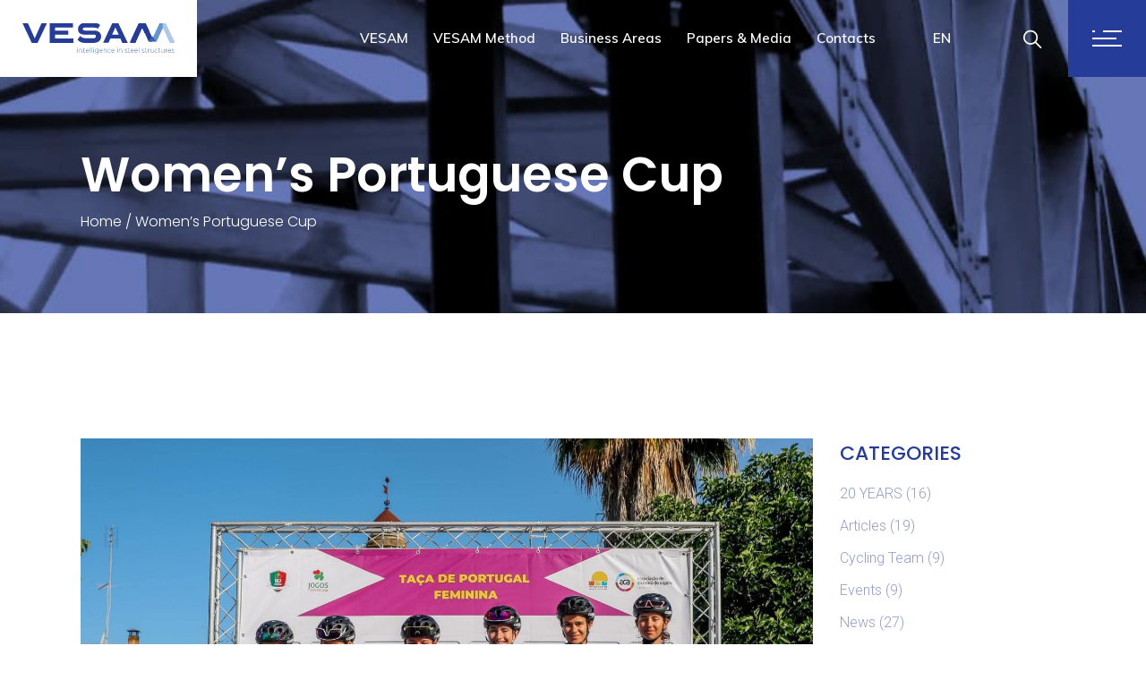

--- FILE ---
content_type: text/html; charset=UTF-8
request_url: https://www.vesamgroup.com/en/womens-portuguese-cup/
body_size: 120079
content:
<!DOCTYPE html>
<html lang="en-US">
<head>
<!-- Google Analytics 4 -->
<script async src="https://www.googletagmanager.com/gtag/js?id=G-MT2Y263BZ5"></script>
<script>
  window.dataLayer = window.dataLayer || [];
  function gtag(){dataLayer.push(arguments);}
  
  gtag('js', new Date());

  // Configuração GA4 padrão
  gtag('config', 'G-MT2Y263BZ5');

  // Forçar envio do page_view com parâmetros UTM da URL
  const urlParams = new URLSearchParams(window.location.search);
  const utm_campaign = urlParams.get('utm_campaign');
  const utm_source = urlParams.get('utm_source');
  const utm_medium = urlParams.get('utm_medium');

  gtag('event', 'page_view', {
    page_path: window.location.pathname,
    page_location: window.location.href,
    page_title: document.title,
    campaign: utm_campaign,
    source: utm_source,
    medium: utm_medium
  });
</script>
<!-- FIM Google Analytics 4 -->


	<meta charset="UTF-8">
	<meta name="viewport" content="width=device-width, initial-scale=1, user-scalable=yes">
	<link rel="profile" href="https://gmpg.org/xfn/11">
	
	
	<meta name='robots' content='index, follow, max-image-preview:large, max-snippet:-1, max-video-preview:-1' />
<link rel="alternate" hreflang="pt-pt" href="https://www.vesamgroup.com/taca-de-portugal-feminina/" />
<link rel="alternate" hreflang="en" href="https://www.vesamgroup.com/en/womens-portuguese-cup/" />
<link rel="alternate" hreflang="fr" href="https://www.vesamgroup.com/fr/coupe-du-portugal-feminine/" />
<link rel="alternate" hreflang="x-default" href="https://www.vesamgroup.com/taca-de-portugal-feminina/" />

	<!-- This site is optimized with the Yoast SEO plugin v21.3 - https://yoast.com/wordpress/plugins/seo/ -->
	<title>Women&#039;s Portuguese Cup - VESAM</title>
	<meta name="description" content="An intense and rewarding weekend for the entire VESAM Cycling team." />
	<link rel="canonical" href="https://www.vesamgroup.com/en/womens-portuguese-cup/" />
	<meta property="og:locale" content="en_US" />
	<meta property="og:type" content="article" />
	<meta property="og:title" content="Women&#039;s Portuguese Cup - VESAM" />
	<meta property="og:description" content="An intense and rewarding weekend for the entire VESAM Cycling team." />
	<meta property="og:url" content="https://www.vesamgroup.com/en/womens-portuguese-cup/" />
	<meta property="og:site_name" content="VESAM" />
	<meta property="article:published_time" content="2023-04-24T13:43:17+00:00" />
	<meta property="article:modified_time" content="2023-06-02T09:47:53+00:00" />
	<meta property="og:image" content="https://www.vesamgroup.com/wp-content/uploads/2023/04/342709801_1377823706120456_6918449687677901471_n.jpg" />
	<meta property="og:image:width" content="1799" />
	<meta property="og:image:height" content="1200" />
	<meta property="og:image:type" content="image/jpeg" />
	<meta name="author" content="Sílvia Carvalho" />
	<meta name="twitter:card" content="summary_large_image" />
	<meta name="twitter:label1" content="Written by" />
	<meta name="twitter:data1" content="Sílvia Carvalho" />
	<meta name="twitter:label2" content="Est. reading time" />
	<meta name="twitter:data2" content="2 minutes" />
	<script type="application/ld+json" class="yoast-schema-graph">{"@context":"https://schema.org","@graph":[{"@type":"Article","@id":"https://www.vesamgroup.com/en/womens-portuguese-cup/#article","isPartOf":{"@id":"https://www.vesamgroup.com/en/womens-portuguese-cup/"},"author":{"name":"Sílvia Carvalho","@id":"https://www.vesamgroup.com/en/#/schema/person/7541dc58dfc5ab0542e291a13346d929"},"headline":"Women&#8217;s Portuguese Cup","datePublished":"2023-04-24T13:43:17+00:00","dateModified":"2023-06-02T09:47:53+00:00","mainEntityOfPage":{"@id":"https://www.vesamgroup.com/en/womens-portuguese-cup/"},"wordCount":101,"publisher":{"@id":"https://www.vesamgroup.com/en/#organization"},"image":{"@id":"https://www.vesamgroup.com/en/womens-portuguese-cup/#primaryimage"},"thumbnailUrl":"https://www.vesamgroup.com/wp-content/uploads/2023/04/342709801_1377823706120456_6918449687677901471_n.jpg","articleSection":["Cycling Team","Events"],"inLanguage":"en-US"},{"@type":"WebPage","@id":"https://www.vesamgroup.com/en/womens-portuguese-cup/","url":"https://www.vesamgroup.com/en/womens-portuguese-cup/","name":"Women's Portuguese Cup - VESAM","isPartOf":{"@id":"https://www.vesamgroup.com/en/#website"},"primaryImageOfPage":{"@id":"https://www.vesamgroup.com/en/womens-portuguese-cup/#primaryimage"},"image":{"@id":"https://www.vesamgroup.com/en/womens-portuguese-cup/#primaryimage"},"thumbnailUrl":"https://www.vesamgroup.com/wp-content/uploads/2023/04/342709801_1377823706120456_6918449687677901471_n.jpg","datePublished":"2023-04-24T13:43:17+00:00","dateModified":"2023-06-02T09:47:53+00:00","description":"An intense and rewarding weekend for the entire VESAM Cycling team.","breadcrumb":{"@id":"https://www.vesamgroup.com/en/womens-portuguese-cup/#breadcrumb"},"inLanguage":"en-US","potentialAction":[{"@type":"ReadAction","target":["https://www.vesamgroup.com/en/womens-portuguese-cup/"]}]},{"@type":"ImageObject","inLanguage":"en-US","@id":"https://www.vesamgroup.com/en/womens-portuguese-cup/#primaryimage","url":"https://www.vesamgroup.com/wp-content/uploads/2023/04/342709801_1377823706120456_6918449687677901471_n.jpg","contentUrl":"https://www.vesamgroup.com/wp-content/uploads/2023/04/342709801_1377823706120456_6918449687677901471_n.jpg","width":1799,"height":1200},{"@type":"BreadcrumbList","@id":"https://www.vesamgroup.com/en/womens-portuguese-cup/#breadcrumb","itemListElement":[{"@type":"ListItem","position":1,"name":"Home","item":"https://www.vesamgroup.com/en/"},{"@type":"ListItem","position":2,"name":"Women&#8217;s Portuguese Cup"}]},{"@type":"WebSite","@id":"https://www.vesamgroup.com/en/#website","url":"https://www.vesamgroup.com/en/","name":"VESAM","description":"Pioneiros a criar soluções integradas e inovadoras em estruturas metálicas e mistas.","publisher":{"@id":"https://www.vesamgroup.com/en/#organization"},"potentialAction":[{"@type":"SearchAction","target":{"@type":"EntryPoint","urlTemplate":"https://www.vesamgroup.com/en/?s={search_term_string}"},"query-input":"required name=search_term_string"}],"inLanguage":"en-US"},{"@type":"Organization","@id":"https://www.vesamgroup.com/en/#organization","name":"Vesam","url":"https://www.vesamgroup.com/en/","logo":{"@type":"ImageObject","inLanguage":"en-US","@id":"https://www.vesamgroup.com/en/#/schema/logo/image/","url":"https://www.vesamgroup.com/wp-content/uploads/2021/04/VESAM-Logo.png","contentUrl":"https://www.vesamgroup.com/wp-content/uploads/2021/04/VESAM-Logo.png","width":243,"height":90,"caption":"Vesam"},"image":{"@id":"https://www.vesamgroup.com/en/#/schema/logo/image/"}},{"@type":"Person","@id":"https://www.vesamgroup.com/en/#/schema/person/7541dc58dfc5ab0542e291a13346d929","name":"Sílvia Carvalho"}]}</script>
	<!-- / Yoast SEO plugin. -->


<link rel='dns-prefetch' href='//fonts.googleapis.com' />
<link rel="alternate" type="application/rss+xml" title="VESAM &raquo; Feed" href="https://www.vesamgroup.com/en/feed/" />
<link rel="alternate" type="application/rss+xml" title="VESAM &raquo; Comments Feed" href="https://www.vesamgroup.com/en/comments/feed/" />
<link rel='stylesheet' id='custom-main-css' href='https://www.vesamgroup.com/wp-content/uploads/lessify-cache/custom-main.css?ver=1637317633' type='text/css' media='all' />
<link rel='stylesheet' id='custom-team-css' href='https://www.vesamgroup.com/wp-content/uploads/lessify-cache/custom-team.css?ver=1637966143' type='text/css' media='all' />
<link rel='stylesheet' id='dripicons-css' href='https://www.vesamgroup.com/wp-content/plugins/stal-core/inc/icons/dripicons/assets/css/dripicons.min.css?ver=6.3.1' type='text/css' media='all' />
<link rel='stylesheet' id='elegant-icons-css' href='https://www.vesamgroup.com/wp-content/plugins/stal-core/inc/icons/elegant-icons/assets/css/elegant-icons.min.css?ver=6.3.1' type='text/css' media='all' />
<link rel='stylesheet' id='font-awesome-css' href='https://www.vesamgroup.com/wp-content/plugins/stal-core/inc/icons/font-awesome/assets/css/all.min.css?ver=6.3.1' type='text/css' media='all' />
<link rel='stylesheet' id='ionicons-css' href='https://www.vesamgroup.com/wp-content/plugins/stal-core/inc/icons/ionicons/assets/css/ionicons.min.css?ver=6.3.1' type='text/css' media='all' />
<link rel='stylesheet' id='linea-icons-css' href='https://www.vesamgroup.com/wp-content/plugins/stal-core/inc/icons/linea-icons/assets/css/linea-icons.min.css?ver=6.3.1' type='text/css' media='all' />
<link rel='stylesheet' id='linear-icons-css' href='https://www.vesamgroup.com/wp-content/plugins/stal-core/inc/icons/linear-icons/assets/css/linear-icons.min.css?ver=6.3.1' type='text/css' media='all' />
<link rel='stylesheet' id='material-icons-css' href='https://fonts.googleapis.com/icon?family=Material+Icons&#038;ver=6.3.1' type='text/css' media='all' />
<link rel='stylesheet' id='simple-line-icons-css' href='https://www.vesamgroup.com/wp-content/plugins/stal-core/inc/icons/simple-line-icons/assets/css/simple-line-icons.min.css?ver=6.3.1' type='text/css' media='all' />
<link rel='stylesheet' id='wp-block-library-css' href='https://www.vesamgroup.com/wp-includes/css/dist/block-library/style.min.css?ver=6.3.1' type='text/css' media='all' />
<style id='classic-theme-styles-inline-css' type='text/css'>
/*! This file is auto-generated */
.wp-block-button__link{color:#fff;background-color:#32373c;border-radius:9999px;box-shadow:none;text-decoration:none;padding:calc(.667em + 2px) calc(1.333em + 2px);font-size:1.125em}.wp-block-file__button{background:#32373c;color:#fff;text-decoration:none}
</style>
<style id='global-styles-inline-css' type='text/css'>
body{--wp--preset--color--black: #000000;--wp--preset--color--cyan-bluish-gray: #abb8c3;--wp--preset--color--white: #ffffff;--wp--preset--color--pale-pink: #f78da7;--wp--preset--color--vivid-red: #cf2e2e;--wp--preset--color--luminous-vivid-orange: #ff6900;--wp--preset--color--luminous-vivid-amber: #fcb900;--wp--preset--color--light-green-cyan: #7bdcb5;--wp--preset--color--vivid-green-cyan: #00d084;--wp--preset--color--pale-cyan-blue: #8ed1fc;--wp--preset--color--vivid-cyan-blue: #0693e3;--wp--preset--color--vivid-purple: #9b51e0;--wp--preset--gradient--vivid-cyan-blue-to-vivid-purple: linear-gradient(135deg,rgba(6,147,227,1) 0%,rgb(155,81,224) 100%);--wp--preset--gradient--light-green-cyan-to-vivid-green-cyan: linear-gradient(135deg,rgb(122,220,180) 0%,rgb(0,208,130) 100%);--wp--preset--gradient--luminous-vivid-amber-to-luminous-vivid-orange: linear-gradient(135deg,rgba(252,185,0,1) 0%,rgba(255,105,0,1) 100%);--wp--preset--gradient--luminous-vivid-orange-to-vivid-red: linear-gradient(135deg,rgba(255,105,0,1) 0%,rgb(207,46,46) 100%);--wp--preset--gradient--very-light-gray-to-cyan-bluish-gray: linear-gradient(135deg,rgb(238,238,238) 0%,rgb(169,184,195) 100%);--wp--preset--gradient--cool-to-warm-spectrum: linear-gradient(135deg,rgb(74,234,220) 0%,rgb(151,120,209) 20%,rgb(207,42,186) 40%,rgb(238,44,130) 60%,rgb(251,105,98) 80%,rgb(254,248,76) 100%);--wp--preset--gradient--blush-light-purple: linear-gradient(135deg,rgb(255,206,236) 0%,rgb(152,150,240) 100%);--wp--preset--gradient--blush-bordeaux: linear-gradient(135deg,rgb(254,205,165) 0%,rgb(254,45,45) 50%,rgb(107,0,62) 100%);--wp--preset--gradient--luminous-dusk: linear-gradient(135deg,rgb(255,203,112) 0%,rgb(199,81,192) 50%,rgb(65,88,208) 100%);--wp--preset--gradient--pale-ocean: linear-gradient(135deg,rgb(255,245,203) 0%,rgb(182,227,212) 50%,rgb(51,167,181) 100%);--wp--preset--gradient--electric-grass: linear-gradient(135deg,rgb(202,248,128) 0%,rgb(113,206,126) 100%);--wp--preset--gradient--midnight: linear-gradient(135deg,rgb(2,3,129) 0%,rgb(40,116,252) 100%);--wp--preset--font-size--small: 13px;--wp--preset--font-size--medium: 20px;--wp--preset--font-size--large: 36px;--wp--preset--font-size--x-large: 42px;--wp--preset--spacing--20: 0.44rem;--wp--preset--spacing--30: 0.67rem;--wp--preset--spacing--40: 1rem;--wp--preset--spacing--50: 1.5rem;--wp--preset--spacing--60: 2.25rem;--wp--preset--spacing--70: 3.38rem;--wp--preset--spacing--80: 5.06rem;--wp--preset--shadow--natural: 6px 6px 9px rgba(0, 0, 0, 0.2);--wp--preset--shadow--deep: 12px 12px 50px rgba(0, 0, 0, 0.4);--wp--preset--shadow--sharp: 6px 6px 0px rgba(0, 0, 0, 0.2);--wp--preset--shadow--outlined: 6px 6px 0px -3px rgba(255, 255, 255, 1), 6px 6px rgba(0, 0, 0, 1);--wp--preset--shadow--crisp: 6px 6px 0px rgba(0, 0, 0, 1);}:where(.is-layout-flex){gap: 0.5em;}:where(.is-layout-grid){gap: 0.5em;}body .is-layout-flow > .alignleft{float: left;margin-inline-start: 0;margin-inline-end: 2em;}body .is-layout-flow > .alignright{float: right;margin-inline-start: 2em;margin-inline-end: 0;}body .is-layout-flow > .aligncenter{margin-left: auto !important;margin-right: auto !important;}body .is-layout-constrained > .alignleft{float: left;margin-inline-start: 0;margin-inline-end: 2em;}body .is-layout-constrained > .alignright{float: right;margin-inline-start: 2em;margin-inline-end: 0;}body .is-layout-constrained > .aligncenter{margin-left: auto !important;margin-right: auto !important;}body .is-layout-constrained > :where(:not(.alignleft):not(.alignright):not(.alignfull)){max-width: var(--wp--style--global--content-size);margin-left: auto !important;margin-right: auto !important;}body .is-layout-constrained > .alignwide{max-width: var(--wp--style--global--wide-size);}body .is-layout-flex{display: flex;}body .is-layout-flex{flex-wrap: wrap;align-items: center;}body .is-layout-flex > *{margin: 0;}body .is-layout-grid{display: grid;}body .is-layout-grid > *{margin: 0;}:where(.wp-block-columns.is-layout-flex){gap: 2em;}:where(.wp-block-columns.is-layout-grid){gap: 2em;}:where(.wp-block-post-template.is-layout-flex){gap: 1.25em;}:where(.wp-block-post-template.is-layout-grid){gap: 1.25em;}.has-black-color{color: var(--wp--preset--color--black) !important;}.has-cyan-bluish-gray-color{color: var(--wp--preset--color--cyan-bluish-gray) !important;}.has-white-color{color: var(--wp--preset--color--white) !important;}.has-pale-pink-color{color: var(--wp--preset--color--pale-pink) !important;}.has-vivid-red-color{color: var(--wp--preset--color--vivid-red) !important;}.has-luminous-vivid-orange-color{color: var(--wp--preset--color--luminous-vivid-orange) !important;}.has-luminous-vivid-amber-color{color: var(--wp--preset--color--luminous-vivid-amber) !important;}.has-light-green-cyan-color{color: var(--wp--preset--color--light-green-cyan) !important;}.has-vivid-green-cyan-color{color: var(--wp--preset--color--vivid-green-cyan) !important;}.has-pale-cyan-blue-color{color: var(--wp--preset--color--pale-cyan-blue) !important;}.has-vivid-cyan-blue-color{color: var(--wp--preset--color--vivid-cyan-blue) !important;}.has-vivid-purple-color{color: var(--wp--preset--color--vivid-purple) !important;}.has-black-background-color{background-color: var(--wp--preset--color--black) !important;}.has-cyan-bluish-gray-background-color{background-color: var(--wp--preset--color--cyan-bluish-gray) !important;}.has-white-background-color{background-color: var(--wp--preset--color--white) !important;}.has-pale-pink-background-color{background-color: var(--wp--preset--color--pale-pink) !important;}.has-vivid-red-background-color{background-color: var(--wp--preset--color--vivid-red) !important;}.has-luminous-vivid-orange-background-color{background-color: var(--wp--preset--color--luminous-vivid-orange) !important;}.has-luminous-vivid-amber-background-color{background-color: var(--wp--preset--color--luminous-vivid-amber) !important;}.has-light-green-cyan-background-color{background-color: var(--wp--preset--color--light-green-cyan) !important;}.has-vivid-green-cyan-background-color{background-color: var(--wp--preset--color--vivid-green-cyan) !important;}.has-pale-cyan-blue-background-color{background-color: var(--wp--preset--color--pale-cyan-blue) !important;}.has-vivid-cyan-blue-background-color{background-color: var(--wp--preset--color--vivid-cyan-blue) !important;}.has-vivid-purple-background-color{background-color: var(--wp--preset--color--vivid-purple) !important;}.has-black-border-color{border-color: var(--wp--preset--color--black) !important;}.has-cyan-bluish-gray-border-color{border-color: var(--wp--preset--color--cyan-bluish-gray) !important;}.has-white-border-color{border-color: var(--wp--preset--color--white) !important;}.has-pale-pink-border-color{border-color: var(--wp--preset--color--pale-pink) !important;}.has-vivid-red-border-color{border-color: var(--wp--preset--color--vivid-red) !important;}.has-luminous-vivid-orange-border-color{border-color: var(--wp--preset--color--luminous-vivid-orange) !important;}.has-luminous-vivid-amber-border-color{border-color: var(--wp--preset--color--luminous-vivid-amber) !important;}.has-light-green-cyan-border-color{border-color: var(--wp--preset--color--light-green-cyan) !important;}.has-vivid-green-cyan-border-color{border-color: var(--wp--preset--color--vivid-green-cyan) !important;}.has-pale-cyan-blue-border-color{border-color: var(--wp--preset--color--pale-cyan-blue) !important;}.has-vivid-cyan-blue-border-color{border-color: var(--wp--preset--color--vivid-cyan-blue) !important;}.has-vivid-purple-border-color{border-color: var(--wp--preset--color--vivid-purple) !important;}.has-vivid-cyan-blue-to-vivid-purple-gradient-background{background: var(--wp--preset--gradient--vivid-cyan-blue-to-vivid-purple) !important;}.has-light-green-cyan-to-vivid-green-cyan-gradient-background{background: var(--wp--preset--gradient--light-green-cyan-to-vivid-green-cyan) !important;}.has-luminous-vivid-amber-to-luminous-vivid-orange-gradient-background{background: var(--wp--preset--gradient--luminous-vivid-amber-to-luminous-vivid-orange) !important;}.has-luminous-vivid-orange-to-vivid-red-gradient-background{background: var(--wp--preset--gradient--luminous-vivid-orange-to-vivid-red) !important;}.has-very-light-gray-to-cyan-bluish-gray-gradient-background{background: var(--wp--preset--gradient--very-light-gray-to-cyan-bluish-gray) !important;}.has-cool-to-warm-spectrum-gradient-background{background: var(--wp--preset--gradient--cool-to-warm-spectrum) !important;}.has-blush-light-purple-gradient-background{background: var(--wp--preset--gradient--blush-light-purple) !important;}.has-blush-bordeaux-gradient-background{background: var(--wp--preset--gradient--blush-bordeaux) !important;}.has-luminous-dusk-gradient-background{background: var(--wp--preset--gradient--luminous-dusk) !important;}.has-pale-ocean-gradient-background{background: var(--wp--preset--gradient--pale-ocean) !important;}.has-electric-grass-gradient-background{background: var(--wp--preset--gradient--electric-grass) !important;}.has-midnight-gradient-background{background: var(--wp--preset--gradient--midnight) !important;}.has-small-font-size{font-size: var(--wp--preset--font-size--small) !important;}.has-medium-font-size{font-size: var(--wp--preset--font-size--medium) !important;}.has-large-font-size{font-size: var(--wp--preset--font-size--large) !important;}.has-x-large-font-size{font-size: var(--wp--preset--font-size--x-large) !important;}
.wp-block-navigation a:where(:not(.wp-element-button)){color: inherit;}
:where(.wp-block-post-template.is-layout-flex){gap: 1.25em;}:where(.wp-block-post-template.is-layout-grid){gap: 1.25em;}
:where(.wp-block-columns.is-layout-flex){gap: 2em;}:where(.wp-block-columns.is-layout-grid){gap: 2em;}
.wp-block-pullquote{font-size: 1.5em;line-height: 1.6;}
</style>
<link rel='stylesheet' id='wpml-blocks-css' href='https://www.vesamgroup.com/wp-content/plugins/sitepress-multilingual-cms/dist/css/blocks/styles.css?ver=4.6.5' type='text/css' media='all' />
<link rel='stylesheet' id='contact-form-7-css' href='https://www.vesamgroup.com/wp-content/plugins/contact-form-7/includes/css/styles.css?ver=5.7.7' type='text/css' media='all' />
<link rel='stylesheet' id='rs-plugin-settings-css' href='https://www.vesamgroup.com/wp-content/plugins/revslider/public/assets/css/rs6.css?ver=6.3.3' type='text/css' media='all' />
<style id='rs-plugin-settings-inline-css' type='text/css'>
#rs-demo-id {}
</style>
<link rel='stylesheet' id='wpml-menu-item-0-css' href='https://www.vesamgroup.com/wp-content/plugins/sitepress-multilingual-cms/templates/language-switchers/menu-item/style.min.css?ver=1' type='text/css' media='all' />
<style id='wpml-menu-item-0-inline-css' type='text/css'>
.wpml-ls-slot-48:hover, .wpml-ls-slot-48:hover a, .wpml-ls-slot-48 a:hover{color:#ffffff;}.wpml-ls-slot-48.wpml-ls-current-language, .wpml-ls-slot-48.wpml-ls-current-language a, .wpml-ls-slot-48.wpml-ls-current-language a:visited{color:#ffffff;}.wpml-ls-slot-48.wpml-ls-current-language .wpml-ls-slot-48:hover, .wpml-ls-slot-48.wpml-ls-current-language .wpml-ls-slot-48:hover a, .wpml-ls-slot-48.wpml-ls-current-language .wpml-ls-slot-48 a:hover {color:#ffffff;}
.wpml-ls-slot-42, .wpml-ls-slot-42 a, .wpml-ls-slot-42 a:visited{color:#253d98;}.wpml-ls-slot-42.wpml-ls-current-language, .wpml-ls-slot-42.wpml-ls-current-language a, .wpml-ls-slot-42.wpml-ls-current-language a:visited{color:#253d98;}
</style>
<link rel='stylesheet' id='select2-css' href='https://www.vesamgroup.com/wp-content/plugins/qode-framework/inc/common/assets/plugins/select2/select2.min.css?ver=6.3.1' type='text/css' media='all' />
<link rel='stylesheet' id='stal-core-dashboard-style-css' href='https://www.vesamgroup.com/wp-content/plugins/stal-core/inc/core-dashboard/assets/css/core-dashboard.min.css?ver=6.3.1' type='text/css' media='all' />
<link rel='stylesheet' id='perfect-scrollbar-css' href='https://www.vesamgroup.com/wp-content/plugins/stal-core/assets/plugins/perfect-scrollbar/perfect-scrollbar.css?ver=6.3.1' type='text/css' media='all' />
<link rel='stylesheet' id='stal-main-css' href='https://www.vesamgroup.com/wp-content/themes/stal/assets/css/main.min.css?ver=6.3.1' type='text/css' media='all' />
<link rel='stylesheet' id='stal-core-style-css' href='https://www.vesamgroup.com/wp-content/plugins/stal-core/assets/css/stal-core.min.css?ver=6.3.1' type='text/css' media='all' />
<link rel='stylesheet' id='stal-child-style-css' href='https://www.vesamgroup.com/wp-content/themes/stal-child/style.css?ver=6.3.1' type='text/css' media='all' />
<link rel='stylesheet' id='stal-style-css' href='https://www.vesamgroup.com/wp-content/themes/stal/style.css?ver=6.3.1' type='text/css' media='all' />
<style id='stal-style-inline-css' type='text/css'>
@media only screen and (min-width: 769px) and (max-width: 1024px){p { font-size: 16px;}h1 { font-size: 40px;}h2 { font-size: 30px;}h3 { font-size: 25px;}h4 { font-size: 22px;}h5 { font-size: 18px;}h6 { font-size: 14px;}}@media only screen and (max-width: 1024px){p { font-size: 16px;}h1 { font-size: 40px;}h2 { font-size: 30px;}h3 { font-size: 25px;}h4 { font-size: 22px;}h5 { font-size: 18px;}h6 { font-size: 14px;}}@media only screen and (max-width: 680px){p { font-size: 16px;}h1 { font-size: 40px;line-height: 50px;}h2 { font-size: 30px;}h3 { font-size: 25px;}h4 { font-size: 22px;}h5 { font-size: 18px;}h6 { font-size: 14px;}}#qodef-page-outer { margin-top: -86px;}@media only screen and (max-width: 1024px) { #qodef-page-outer { margin-top: -70px;}}#qodef-page-footer-top-area { background-color: #253d98;}#qodef-page-footer-bottom-area { background-color: #253d98;}#qodef-page-footer-bottom-area #qodef-page-footer-bottom-area-inner { border-top-color: rgba(255,255,255,0.2);border-top-width: 1px;}.qodef-fullscreen-menu-holder { background-color: #ffffff;}#qodef-page-inner { padding: 140px 0 50px 0;}@media only screen and (max-width: 1024px) { #qodef-page-inner { padding: 100px 0 20px 0;}}.qodef-h1 a:hover, h1 a:hover, .qodef-h2 a:hover, h2 a:hover, .qodef-h3 a:hover, h3 a:hover, .qodef-h4 a:hover, h4 a:hover, .qodef-h5 a:hover, h5 a:hover, .qodef-h6 a:hover, h6 a:hover, a:hover, p a:hover, a.qodef-gray-link:hover, blockquote:before, input[type=email]:focus, input[type=number]:focus, input[type=password]:focus, input[type=tel]:focus, input[type=text]:focus, input[type=url]:focus, textarea:focus, body .select2-container--default.select2-container--open .select2-selection--multiple, body .select2-container--default.select2-container--open .select2-selection--single, body .select2-container--default .select2-results__option[aria-selected=true], body .select2-container--default .select2-results__option[data-selected=true], body .select2-container--default .select2-results__option--highlighted[aria-selected], #qodef-page-header .widget_icl_lang_sel_widget .wpml-ls-legacy-dropdown .wpml-ls-item-toggle:hover, #qodef-page-header .widget_icl_lang_sel_widget .wpml-ls-legacy-dropdown-click .wpml-ls-item-toggle:hover, #qodef-page-header .widget_icl_lang_sel_widget .wpml-ls-legacy-dropdown .wpml-ls-sub-menu .wpml-ls-item a:hover, #qodef-page-header .widget_icl_lang_sel_widget .wpml-ls-legacy-dropdown-click .wpml-ls-sub-menu .wpml-ls-item a:hover, #qodef-page-header .widget_icl_lang_sel_widget .wpml-ls-legacy-list-horizontal ul li a:hover, #qodef-page-header .widget_icl_lang_sel_widget .wpml-ls-legacy-list-vertical ul li a:hover, #qodef-page-mobile-header .widget_icl_lang_sel_widget .wpml-ls-legacy-dropdown .wpml-ls-item-toggle:hover, #qodef-page-mobile-header .widget_icl_lang_sel_widget .wpml-ls-legacy-dropdown-click .wpml-ls-item-toggle:hover, #qodef-page-mobile-header .widget_icl_lang_sel_widget .wpml-ls-legacy-dropdown .wpml-ls-sub-menu .wpml-ls-item a:hover, #qodef-page-mobile-header .widget_icl_lang_sel_widget .wpml-ls-legacy-dropdown-click .wpml-ls-sub-menu .wpml-ls-item a:hover, #qodef-page-mobile-header .widget_icl_lang_sel_widget .wpml-ls-legacy-list-horizontal ul li a:hover, #qodef-page-mobile-header .widget_icl_lang_sel_widget .wpml-ls-legacy-list-vertical ul li a:hover, #qodef-page-sidebar .widget_icl_lang_sel_widget .wpml-ls-legacy-dropdown .wpml-ls-item-toggle:hover, #qodef-page-sidebar .widget_icl_lang_sel_widget .wpml-ls-legacy-dropdown-click .wpml-ls-item-toggle:hover, #qodef-page-sidebar .widget_icl_lang_sel_widget .wpml-ls-legacy-dropdown .wpml-ls-sub-menu .wpml-ls-item a:hover, #qodef-page-sidebar .widget_icl_lang_sel_widget .wpml-ls-legacy-dropdown-click .wpml-ls-sub-menu .wpml-ls-item a:hover, #qodef-page-sidebar .widget_icl_lang_sel_widget .wpml-ls-legacy-list-horizontal ul li a:hover, #qodef-page-sidebar .widget_icl_lang_sel_widget .wpml-ls-legacy-list-vertical ul li a:hover, #qodef-page-footer .widget_icl_lang_sel_widget .wpml-ls-legacy-dropdown .wpml-ls-item-toggle:hover, #qodef-page-footer .widget_icl_lang_sel_widget .wpml-ls-legacy-dropdown-click .wpml-ls-item-toggle:hover, #qodef-page-footer .widget_icl_lang_sel_widget .wpml-ls-legacy-dropdown .wpml-ls-sub-menu .wpml-ls-item a:hover, #qodef-page-footer .widget_icl_lang_sel_widget .wpml-ls-legacy-dropdown-click .wpml-ls-sub-menu .wpml-ls-item a:hover, #qodef-side-area .widget_icl_lang_sel_widget .wpml-ls-legacy-dropdown .wpml-ls-item-toggle:hover, #qodef-side-area .widget_icl_lang_sel_widget .wpml-ls-legacy-dropdown-click .wpml-ls-item-toggle:hover, #qodef-side-area .widget_icl_lang_sel_widget .wpml-ls-legacy-dropdown .wpml-ls-sub-menu .wpml-ls-item a:hover, #qodef-side-area .widget_icl_lang_sel_widget .wpml-ls-legacy-dropdown-click .wpml-ls-sub-menu .wpml-ls-item a:hover, .qodef-blog article .qodef-e-info .qodef-e-info-item a:hover, .qodef-blog article .qodef-e-info .qodef-e-info-item.qodef-e-info-category:before, .qodef-blog article .qodef-e-info .qodef-e-info-item.qodef-e-info-date:before, .qodef-blog article .qodef-e-info .qodef-e-info-item.qodef-e-info-tags:before, .qodef-blog article.format-link .qodef-icon-linea-icons, .qodef-blog article.format-quote .qodef-icon-linea-icons, .qodef-blog article.format-quote .qodef-e-quote-author-position, #qodef-page-comments-list .qodef-comment-item .qodef-e-links>.comment-reply-link:after:hover, .qodef-m-filter .qodef-m-filter-item.qodef--active, .qodef-m-filter .qodef-m-filter-item:hover, .wp-block-button.is-style-outline .wp-block-button__link, .wp-block-archives li a:hover, .wp-block-categories li a:hover, .wp-block-latest-posts li a:hover, blockquote.wp-block-pullquote:before, .wp-block-pullquote blockquote:before, .wp-block-quote:before, #qodef-mobile-header-navigation ul li:hover>a, #qodef-mobile-header-navigation ul li.current-menu-ancestor>a, #qodef-mobile-header-navigation ul li.current-menu-item>a, .qodef-header-navigation ul li.qodef-menu-item--narrow ul li.current-menu-item>a, .qodef-header-navigation ul li.qodef-menu-item--narrow ul li:hover>a, .qodef-blog.qodef-item-layout--simple article .qodef-e-title a:hover, #qodef-author-info .qodef-m-author-position, .qodef-fullscreen-menu-holder nav.qodef-fullscreen-menu ul li ul li a:hover, .qodef-header--vertical .qodef-header-vertical-navigation ul li a:hover, .qodef-header--vertical .qodef-header-vertical-navigation ul li.current-menu-ancestor>a, .qodef-header--vertical .qodef-header-vertical-navigation ul li.current-menu-item>a, .qodef-header--vertical .qodef-header-vertical-navigation ul li.current_page_item>a, #qodef-page-mobile-header .qodef-mobile-header-logo-link, .qodef-header-navigation ul li.qodef-menu-item--wide .qodef-drop-down-second .qodef-drop-down-second-inner>ul>li ul li.current-menu-item>a, .qodef-header-navigation ul li.qodef-menu-item--wide .qodef-drop-down-second .qodef-drop-down-second-inner>ul>li ul li:hover>a, .qodef-portfolio-single-item .qodef-portfolio-info a:not(.qodef-share-link):hover, .qodef-ps-related-posts-holder .qodef-ps-related-text .qodef-ps-related-categories, .qodef-portfolio-list .qodef-e-info-category a, .qodef-portfolio-list.qodef-item-layout--info-on-hover .qodef-e-content .qodef-e-content-inner .qodef-e-info-category a, .qodef-team-list .qodef-e-role, .qodef-team-list.qodef-item-layout--info-on-hover .qodef-e-social-content.opened .qodef-team-member-social-icon-opener, .qodef-testimonials-list .qodef-e-author-job, .qodef-header--dark .qodef-search-opener.search-icon-in-box .qodef-search-opener-inner, .qodef-accordion.qodef-layout--simple .qodef-accordion-title.ui-state-active, .qodef-accordion.qodef-layout--simple .qodef-accordion-title.ui-state-hover, .qodef-banner .qodef-m-text-field, .qodef-button.qodef-layout--outlined, .qodef-contact-info .qodef-m-vertical-text, .qodef-contact-info .qodef-m-info>div span, .qodef-icon-list-item .qodef-e-title a:hover, .qodef-image-with-text.qodef--with-link .qodef-m-image:hover+.qodef-m-content .qodef-m-title, .qodef-image-with-text.qodef--with-link .qodef-m-title:hover, .qodef-pricing-table .qodef-m-title p, .qodef-pricing-table .qodef-m-content .qodef-icon-ionicons, .qodef-section-title.qodef-title-with-tagline .qodef-m-title-tagline, .qodef-swapping-image-gallery.qodef-title-with-tagline .qodef-m-title-tagline, .qodef-video-button .qodef-m-play, .qodef-side-area-opener:hover, .qodef-social-share.qodef-layout--dropdown .qodef-social-share-dropdown-opener, #qodef-top-area .qodef-woo-dropdown-cart .qodef-woo-dropdown-items a:hover, .qodef-woo-dropdown-cart .qodef-m-order-details .qodef-m-order-amount, .qodef-woo-dropdown-cart .qodef-m-order-details .qodef-m-order-label, .qodef-working-hours-list .qodef-e-day-icon, .qodef-working-hours-list .qodef-e-time.qodef--closed, .qodef-working-hours-list .qodef-m-footer-icon { color: #253d98;}.qodef-theme-button, button[type=submit], input[type=submit], .swiper-button-next:hover, .swiper-button-prev:hover, #qodef-404-page button, .qodef-blog article.format-audio .mejs-controls .mejs-time-rail .mejs-time-current, .qodef-blog.qodef--single article .qodef-e-info.qodef-info--bottom .qodef-e-info-tags a:hover, .wp-block-button .wp-block-button__link, .wp-block-button.is-style-outline .wp-block-button__link:hover, .wp-block-file .wp-block-file__button, .has-primary-background-color, #qodef-back-to-top, #qodef-author-info .qodef-m-social-icons a, #qodef-single-post-navigation .qodef-m-nav.qodef--next:hover .qodef-icon-linea-icons, #qodef-single-post-navigation .qodef-m-nav.qodef--prev:hover .qodef-icon-linea-icons, .qodef-fullscreen-menu-opener.qodef-fullscreen-menu-opener--predefined, #qodef-page-mobile-header #qodef-mobile-header-opener, .qodef-clients-list.qodef-item-layout--image-only.qodef-hover-animation--fade-in .qodef-e .qodef-e-hover-logo .qodef-m-split, .qodef-team-list.qodef-item-layout--info-on-hover .qodef-e-social-content .qodef-team-member-social-icon, .qodef-team-list.qodef-item-layout--info-on-hover .qodef-e-social-content .qodef-team-member-social-icon-opener, .qodef-testimonials-list .swiper-pagination-bullets .swiper-pagination-bullet:before, .qodef-testimonials-list .swiper-button-next, .qodef-search-opener.search-icon-in-box .qodef-search-opener-inner, .qodef-accordion.qodef-layout--simple .qodef-accordion-title.ui-state-active .qodef-accordion-mark span.qodef-icon, .qodef-accordion.qodef-layout--simple .qodef-accordion-title.ui-state-hover .qodef-accordion-mark span.qodef-icon, .qodef-button.qodef-layout--filled.qodef-html--link, .qodef-button.qodef-layout--outlined:hover, .qodef-button.qodef-layout--splitted, .qodef-button.qodef-layout--splitted:hover, .qodef-icon-list-item .qodef-m-square, .qodef-icon-list-item.qodef-icon--predefined a:before, .qodef-icon-holder.qodef-layout--circle, .qodef-icon-holder.qodef-layout--square, .qodef-image-gallery .swiper-button-next:hover, .qodef-image-gallery .swiper-button-prev:hover, .qodef-side-area-opener.qodef-side-area-opener--predefined, .qodef-social-share.qodef-layout--dropdown.qodef-dropdown--left .qodef-social-share-dropdown li a, .qodef-social-share.qodef-layout--list li a, .qodef-woo-dropdown-cart .qodef-m-opener .qodef-m-opener-count, .qodef-woo-dropdown-cart .qodef-e-quantity, .qodef-woo-dropdown-cart .qodef-m-action-link { background-color: #253d98;}.qodef-header--light #qodef-page-header .qodef-header-logo-link.qodef-textual-logo.has-background-color .qodef-logo-text { background-color: #253d98!important;}input[type=email]:focus, input[type=number]:focus, input[type=password]:focus, input[type=tel]:focus, input[type=text]:focus, input[type=url]:focus, textarea:focus, .wp-block-button.is-style-outline .wp-block-button__link, .wp-block-button.is-style-outline .wp-block-button__link:hover, #qodef-back-to-top .qodef-back-to-top-icon, .qodef-button.qodef-layout--outlined, .qodef-button.qodef-layout--outlined:hover { border-color: #253d98;}#qodef-top-area { background-color: #101010;height: 35px;}.qodef-header-navigation ul li.qodef-menu-item--narrow ul li a { color: #929ecb;}.qodef-header-navigation ul li.qodef-menu-item--narrow ul li:hover>a { color: #253d98;}.qodef-menu-item--wide .qodef-drop-down-second .qodef-drop-down-second-inner > ul > li > a { color: #929ecb;}.qodef-header-navigation ul li.qodef-menu-item--narrow ul li.current-menu-item>a { color: #253d98;}.qodef-menu-item--wide .qodef-drop-down-second .qodef-drop-down-second-inner > ul > li.current-menu-ancestor > a, .qodef-menu-item--wide .qodef-drop-down-second .qodef-drop-down-second-inner > ul > li.current-menu-item > a { color: #253d98;}#qodef-side-area { background-image: url(https://www.vesamgroup.com/wp-content/uploads/2020/02/side-area-background.jpg);background-size: cover;}.qodef-page-title { height: 350px;}.qodef-page-title .qodef-m-content { padding-top: 86px !important;}.qodef-page-title .qodef-m-title { color: #ffffff;}@media only screen and (max-width: 1024px) { .qodef-page-title { height: 350px;}}@media only screen and (max-width: 1024px) { .qodef-page-title .qodef-m-content { padding-top: 70px;}}p { color: #929ecb;font-family: Poppins;font-size: 16px;line-height: 26px;}h1 { font-family: Poppins;font-size: 54px;}h2 { color: #253d98;font-family: Poppins;font-size: 40px;line-height: 47px;font-weight: 500;text-transform: uppercase;}h3 { color: #253d98;font-family: Poppins;font-size: 35px;line-height: 36px;font-weight: 500;text-transform: uppercase;}h4 { color: #253d98;font-family: Poppins;font-size: 28px;line-height: 33px;font-weight: 500;text-transform: uppercase;}h5 { color: #253d98;font-family: Poppins;font-size: 22px;font-weight: 500;text-transform: uppercase;}h6 { color: #253d98;font-family: Poppins;font-size: 18px;font-weight: 500;text-transform: uppercase;}a, p a { color: #253d98;}a:hover, p a:hover { color: #6594ce;}.qodef-header--standard #qodef-page-header { background-color: rgba(221,51,51,0);}.qodef-header--standard #qodef-page-header-inner, .qodef-header--standard .qodef-header-sticky { padding-left: 0px;padding-right: 0px;}
</style>
<link rel='stylesheet' id='swiper-css' href='https://www.vesamgroup.com/wp-content/plugins/elementor/assets/lib/swiper/css/swiper.min.css?ver=5.3.6' type='text/css' media='all' />
<link rel='stylesheet' id='magnific-popup-css' href='https://www.vesamgroup.com/wp-content/themes/stal/assets/plugins/magnific-popup/magnific-popup.css?ver=6.3.1' type='text/css' media='all' />
<link rel='stylesheet' id='stal-google-fonts-css' href='https://fonts.googleapis.com/css?family=Roboto%3A300%2C400%2C500%2C600%2C700%2C100i%2C200i%2C300i%2C400i%2C500i%2C600i%2C700i%2C800i%2C900i%7CMuli%3A300%2C400%2C500%2C600%2C700%2C100i%2C200i%2C300i%2C400i%2C500i%2C600i%2C700i%2C800i%2C900i%7CPoppins%3A300%2C400%2C500%2C600%2C700%2C100i%2C200i%2C300i%2C400i%2C500i%2C600i%2C700i%2C800i%2C900i&#038;subset=latin-ext&#038;ver=1.0.0' type='text/css' media='all' />
<link rel='stylesheet' id='stal-core-elementor-css' href='https://www.vesamgroup.com/wp-content/plugins/stal-core/inc/elementor/assets/css/elementor.min.css?ver=6.3.1' type='text/css' media='all' />
<link rel='stylesheet' id='elementor-icons-css' href='https://www.vesamgroup.com/wp-content/plugins/elementor/assets/lib/eicons/css/elementor-icons.min.css?ver=5.23.0' type='text/css' media='all' />
<link rel='stylesheet' id='elementor-frontend-css' href='https://www.vesamgroup.com/wp-content/plugins/elementor/assets/css/frontend.min.css?ver=3.16.4' type='text/css' media='all' />
<link rel='stylesheet' id='elementor-post-7-css' href='https://www.vesamgroup.com/wp-content/uploads/elementor/css/post-7.css?ver=1629425088' type='text/css' media='all' />
<link rel='stylesheet' id='elementor-global-css' href='https://www.vesamgroup.com/wp-content/uploads/elementor/css/global.css?ver=1629425088' type='text/css' media='all' />
<link rel='stylesheet' id='elementor-post-15936-css' href='https://www.vesamgroup.com/wp-content/uploads/elementor/css/post-15936.css?ver=1685709907' type='text/css' media='all' />
<link rel='stylesheet' id='google-fonts-1-css' href='https://fonts.googleapis.com/css?family=Poppins%3A100%2C100italic%2C200%2C200italic%2C300%2C300italic%2C400%2C400italic%2C500%2C500italic%2C600%2C600italic%2C700%2C700italic%2C800%2C800italic%2C900%2C900italic&#038;display=auto&#038;ver=6.3.1' type='text/css' media='all' />
<link rel="preconnect" href="https://fonts.gstatic.com/" crossorigin><script type='text/javascript' src='https://www.vesamgroup.com/wp-content/plugins/enable-jquery-migrate-helper/js/jquery/jquery-1.12.4-wp.js?ver=1.12.4-wp' id='jquery-core-js'></script>
<script type='text/javascript' src='https://www.vesamgroup.com/wp-content/plugins/enable-jquery-migrate-helper/js/jquery-migrate/jquery-migrate-1.4.1-wp.js?ver=1.4.1-wp' id='jquery-migrate-js'></script>
<script type='text/javascript' src='https://www.vesamgroup.com/wp-content/plugins/revslider/public/assets/js/rbtools.min.js?ver=6.3.3' id='tp-tools-js'></script>
<script type='text/javascript' src='https://www.vesamgroup.com/wp-content/plugins/revslider/public/assets/js/rs6.min.js?ver=6.3.3' id='revmin-js'></script>
<link rel="https://api.w.org/" href="https://www.vesamgroup.com/en/wp-json/" /><link rel="alternate" type="application/json" href="https://www.vesamgroup.com/en/wp-json/wp/v2/posts/15936" /><meta name="generator" content="WordPress 6.3.1" />
<link rel='shortlink' href='https://www.vesamgroup.com/en/?p=15936' />
<link rel="alternate" type="application/json+oembed" href="https://www.vesamgroup.com/en/wp-json/oembed/1.0/embed?url=https%3A%2F%2Fwww.vesamgroup.com%2Fen%2Fwomens-portuguese-cup%2F" />
<link rel="alternate" type="text/xml+oembed" href="https://www.vesamgroup.com/en/wp-json/oembed/1.0/embed?url=https%3A%2F%2Fwww.vesamgroup.com%2Fen%2Fwomens-portuguese-cup%2F&#038;format=xml" />
<meta name="generator" content="WPML ver:4.6.5 stt:1,4,41;" />
<meta name="generator" content="Elementor 3.16.4; features: e_dom_optimization, e_optimized_assets_loading, additional_custom_breakpoints; settings: css_print_method-external, google_font-enabled, font_display-auto">
<meta name="generator" content="Powered by Slider Revolution 6.3.3 - responsive, Mobile-Friendly Slider Plugin for WordPress with comfortable drag and drop interface." />
<link rel="icon" href="https://www.vesamgroup.com/wp-content/uploads/2021/04/cropped-VESAM-Favicon-32x32.png" sizes="32x32" />
<link rel="icon" href="https://www.vesamgroup.com/wp-content/uploads/2021/04/cropped-VESAM-Favicon-192x192.png" sizes="192x192" />
<link rel="apple-touch-icon" href="https://www.vesamgroup.com/wp-content/uploads/2021/04/cropped-VESAM-Favicon-180x180.png" />
<meta name="msapplication-TileImage" content="https://www.vesamgroup.com/wp-content/uploads/2021/04/cropped-VESAM-Favicon-270x270.png" />
<script type="text/javascript">function setREVStartSize(e){
			//window.requestAnimationFrame(function() {				 
				window.RSIW = window.RSIW===undefined ? window.innerWidth : window.RSIW;	
				window.RSIH = window.RSIH===undefined ? window.innerHeight : window.RSIH;	
				try {								
					var pw = document.getElementById(e.c).parentNode.offsetWidth,
						newh;
					pw = pw===0 || isNaN(pw) ? window.RSIW : pw;
					e.tabw = e.tabw===undefined ? 0 : parseInt(e.tabw);
					e.thumbw = e.thumbw===undefined ? 0 : parseInt(e.thumbw);
					e.tabh = e.tabh===undefined ? 0 : parseInt(e.tabh);
					e.thumbh = e.thumbh===undefined ? 0 : parseInt(e.thumbh);
					e.tabhide = e.tabhide===undefined ? 0 : parseInt(e.tabhide);
					e.thumbhide = e.thumbhide===undefined ? 0 : parseInt(e.thumbhide);
					e.mh = e.mh===undefined || e.mh=="" || e.mh==="auto" ? 0 : parseInt(e.mh,0);		
					if(e.layout==="fullscreen" || e.l==="fullscreen") 						
						newh = Math.max(e.mh,window.RSIH);					
					else{					
						e.gw = Array.isArray(e.gw) ? e.gw : [e.gw];
						for (var i in e.rl) if (e.gw[i]===undefined || e.gw[i]===0) e.gw[i] = e.gw[i-1];					
						e.gh = e.el===undefined || e.el==="" || (Array.isArray(e.el) && e.el.length==0)? e.gh : e.el;
						e.gh = Array.isArray(e.gh) ? e.gh : [e.gh];
						for (var i in e.rl) if (e.gh[i]===undefined || e.gh[i]===0) e.gh[i] = e.gh[i-1];
											
						var nl = new Array(e.rl.length),
							ix = 0,						
							sl;					
						e.tabw = e.tabhide>=pw ? 0 : e.tabw;
						e.thumbw = e.thumbhide>=pw ? 0 : e.thumbw;
						e.tabh = e.tabhide>=pw ? 0 : e.tabh;
						e.thumbh = e.thumbhide>=pw ? 0 : e.thumbh;					
						for (var i in e.rl) nl[i] = e.rl[i]<window.RSIW ? 0 : e.rl[i];
						sl = nl[0];									
						for (var i in nl) if (sl>nl[i] && nl[i]>0) { sl = nl[i]; ix=i;}															
						var m = pw>(e.gw[ix]+e.tabw+e.thumbw) ? 1 : (pw-(e.tabw+e.thumbw)) / (e.gw[ix]);					
						newh =  (e.gh[ix] * m) + (e.tabh + e.thumbh);
					}				
					if(window.rs_init_css===undefined) window.rs_init_css = document.head.appendChild(document.createElement("style"));					
					document.getElementById(e.c).height = newh+"px";
					window.rs_init_css.innerHTML += "#"+e.c+"_wrapper { height: "+newh+"px }";				
				} catch(e){
					console.log("Failure at Presize of Slider:" + e)
				}					   
			//});
		  };</script>
		<style type="text/css" id="wp-custom-css">
			/* Quando header é escuro (links brancos) */
body:not(.qodef-header--light) li.wpml-ls-item a {
    color: #ffffff !important;
}

/* Quando header é claro (links escuros) */
body.qodef-header--light li.wpml-ls-item a {
    color: #929ECB !important; /* mesma cor que os links normais */
}

/* Cor dos idiomas dentro do dropdown e fundo branco */
.qodef-drop-down-second .wpml-ls-display {
  color: #929ECB !important;
}


/* Hover nos idiomas do dropdown */
.qodef-drop-down-second ul li a {
  transition: transform 0.3s ease; /* animação suave */
}

.qodef-drop-down-second ul li a:hover {
  transform: translateX(10px); /* desloca 10px para a direita */
}

/* Hover no texto do dropdown */
.qodef-drop-down-second ul li a:hover .qodef-menu-item-inner,
.qodef-drop-down-second ul li a:hover .qodef-menu-item-text,
.qodef-drop-down-second ul li a:hover .wpml-ls-display {
    color: #253D98 !important;       /* texto ao passar o mouse */
}

/* Todos os itens do WPML (ativo ou não) alinhados */
li.wpml-ls-item,
li.wpml-ls-item a,
li.wpml-ls-item a .qodef-menu-item-inner,
li.wpml-ls-item a .qodef-menu-item-text,
li.wpml-ls-item a .wpml-ls-display {
    width: 100% !important;
    text-align: left !important;
    padding: 5px 10px !important;

}

/* Cria pseudo-elemento para animação do hover */
li.wpml-ls-item a .qodef-menu-item-inner::after {
    content: '';
    display: block;
    position: absolute;
    bottom: 0;
    left: 0;
    width: 0;
    height: 2px; /* altura do “underline” */
    background-color: #ffffff; /* cor do underline no header escuro */
    transition: width 0.3s ease;
}

/* Hover para expandir o pseudo-elemento */
li.wpml-ls-item a:hover .qodef-menu-item-inner::after {
    width: 100%;
}

/* Remover underline do idioma ativo no header sticky */
body.qodef-header--sticky-display li.wpml-ls-item.wpml-ls-current-language a .wpml-ls-display {
    text-decoration: none !important;
}

		</style>
		</head>
<body class="post-template-default single single-post postid-15936 single-format-gallery qode-framework-1.1.3 qodef-back-to-top--enabled  qodef-content-grid-1300 qodef-content-behind-header qodef-header--light qodef-header--standard qodef-header-appearance--sticky qodef-mobile-header--standard qodef-mobile-header-appearance--sticky qodef-drop-down-second--full-width qodef-drop-down-second--animate-height stal-core-1.0.4 post-womens-portuguese-cup stal-child-child-1.0.0 stal-1.2.3 qodef-header-standard--right qodef-search--on-side elementor-default elementor-kit-7 elementor-page elementor-page-15936" itemscope itemtype="https://schema.org/WebPage">
		<div id="qodef-page-wrapper" class="">
		<header id="qodef-page-header">
		<div id="qodef-page-header-inner" >
		<a itemprop="url" class="qodef-header-logo-link qodef-height--set " href="https://www.vesamgroup.com/en/" style="height:180px;color:#ffffff;" rel="home">
	<img width="170" height="35" src="https://www.vesamgroup.com/wp-content/uploads/2021/05/VESAM-logo.svg" class="qodef-header-logo-image qodef--main" alt="logo main" /><img width="96" height="96" src="https://www.vesamgroup.com/wp-content/uploads/2021/04/VESAM-Icon.png" class="qodef-header-logo-image qodef--dark" alt="logo dark" /><img width="170" height="35" src="https://www.vesamgroup.com/wp-content/uploads/2021/05/VESAM-logo.svg" class="qodef-header-logo-image qodef--light" alt="logo main" /></a>	<nav class="qodef-header-navigation" role="navigation" aria-label="Top Menu">
		<ul id="qodef-main-navigation-menu" class="menu"><li class="menu-item menu-item-type-custom menu-item-object-custom menu-item-has-children menu-item-11100 qodef-menu-item--narrow"><a href="#"><span class="qodef-menu-item-inner"><span class="qodef-menu-item-text">VESAM</span></span></a><span class="qodef-menu-arrow"></span>
<div class="qodef-drop-down-second"><div class="qodef-drop-down-second-inner"><ul class="sub-menu">
	<li class="menu-item menu-item-type-post_type menu-item-object-page menu-item-11112"><a href="https://www.vesamgroup.com/en/vesam/organizacao/"><span class="qodef-menu-item-inner"><span class="qodef-menu-item-text">Organization</span></span></a></li>
	<li class="menu-item menu-item-type-post_type menu-item-object-page menu-item-11110"><a href="https://www.vesamgroup.com/en/vesam/quality/"><span class="qodef-menu-item-inner"><span class="qodef-menu-item-text">Quality</span></span></a></li>
	<li class="menu-item menu-item-type-post_type menu-item-object-page menu-item-11111"><a href="https://www.vesamgroup.com/en/vesam/research-development-and-innovation/"><span class="qodef-menu-item-inner"><span class="qodef-menu-item-text">Research, development and innovation</span></span></a></li>
	<li class="menu-item menu-item-type-post_type menu-item-object-page menu-item-11109"><a href="https://www.vesamgroup.com/en/vesam/safety/"><span class="qodef-menu-item-inner"><span class="qodef-menu-item-text">Safety</span></span></a></li>
	<li class="menu-item menu-item-type-post_type menu-item-object-page menu-item-11108"><a href="https://www.vesamgroup.com/en/vesam/environment/"><span class="qodef-menu-item-inner"><span class="qodef-menu-item-text">Environment</span></span></a></li>
	<li class="menu-item menu-item-type-post_type menu-item-object-page menu-item-19609"><a href="https://www.vesamgroup.com/en/vesam/certification/"><span class="qodef-menu-item-inner"><span class="qodef-menu-item-text">Certification</span></span></a></li>
	<li class="menu-item menu-item-type-post_type menu-item-object-page menu-item-13405"><a href="https://www.vesamgroup.com/en/vesam/vesam-cycling-team/"><span class="qodef-menu-item-inner"><span class="qodef-menu-item-text">Vesam Cycling Team</span></span></a></li>
</ul></div></div>
</li>
<li class="menu-item menu-item-type-post_type menu-item-object-page menu-item-11596"><a href="https://www.vesamgroup.com/en/the-vesam-method/"><span class="qodef-menu-item-inner"><span class="qodef-menu-item-text">VESAM Method</span></span></a></li>
<li class="menu-item menu-item-type-custom menu-item-object-custom menu-item-has-children menu-item-11101 qodef-menu-item--narrow"><a href="#"><span class="qodef-menu-item-inner"><span class="qodef-menu-item-text">Business Areas</span></span></a><span class="qodef-menu-arrow"></span>
<div class="qodef-drop-down-second"><div class="qodef-drop-down-second-inner"><ul class="sub-menu">
	<li class="menu-item menu-item-type-post_type menu-item-object-page menu-item-11102"><a href="https://www.vesamgroup.com/en/industry/"><span class="qodef-menu-item-inner"><span class="qodef-menu-item-text">Industry</span></span></a></li>
	<li class="menu-item menu-item-type-post_type menu-item-object-page menu-item-11103"><a href="https://www.vesamgroup.com/en/buildings/"><span class="qodef-menu-item-inner"><span class="qodef-menu-item-text">Buildings</span></span></a></li>
	<li class="menu-item menu-item-type-post_type menu-item-object-page menu-item-11104"><a href="https://www.vesamgroup.com/en/bridges/"><span class="qodef-menu-item-inner"><span class="qodef-menu-item-text">Bridges</span></span></a></li>
	<li class="menu-item menu-item-type-post_type menu-item-object-page menu-item-11105"><a href="https://www.vesamgroup.com/en/rehab/"><span class="qodef-menu-item-inner"><span class="qodef-menu-item-text">Rehab</span></span></a></li>
</ul></div></div>
</li>
<li class="menu-item menu-item-type-post_type menu-item-object-page menu-item-11107"><a href="https://www.vesamgroup.com/en/papers-media/"><span class="qodef-menu-item-inner"><span class="qodef-menu-item-text">Papers &#038; Media</span></span></a></li>
<li class="menu-item menu-item-type-post_type menu-item-object-page menu-item-11106"><a href="https://www.vesamgroup.com/en/contacts/"><span class="qodef-menu-item-inner"><span class="qodef-menu-item-text">Contacts</span></span></a></li>
<li class="menu-item wpml-ls-slot-48 wpml-ls-item wpml-ls-item-en wpml-ls-current-language wpml-ls-menu-item menu-item-type-wpml_ls_menu_item menu-item-object-wpml_ls_menu_item menu-item-has-children menu-item-wpml-ls-48-en qodef-menu-item--narrow"><a title="EN" href="https://www.vesamgroup.com/en/womens-portuguese-cup/"><span class="qodef-menu-item-inner"><span class="qodef-menu-item-text"><span class="wpml-ls-display">EN</span></span></span></a><span class="qodef-menu-arrow"></span>
<div class="qodef-drop-down-second"><div class="qodef-drop-down-second-inner"><ul class="sub-menu">
	<li class="menu-item wpml-ls-slot-48 wpml-ls-item wpml-ls-item-pt-pt wpml-ls-menu-item wpml-ls-first-item menu-item-type-wpml_ls_menu_item menu-item-object-wpml_ls_menu_item menu-item-wpml-ls-48-pt-pt"><a title="PT" href="https://www.vesamgroup.com/taca-de-portugal-feminina/"><span class="qodef-menu-item-inner"><span class="qodef-menu-item-text"><span class="wpml-ls-display">PT</span></span></span></a></li>
	<li class="menu-item wpml-ls-slot-48 wpml-ls-item wpml-ls-item-fr wpml-ls-menu-item wpml-ls-last-item menu-item-type-wpml_ls_menu_item menu-item-object-wpml_ls_menu_item menu-item-wpml-ls-48-fr"><a title="FR" href="https://www.vesamgroup.com/fr/coupe-du-portugal-feminine/"><span class="qodef-menu-item-inner"><span class="qodef-menu-item-text"><span class="wpml-ls-display">FR</span></span></span></a></li>
</ul></div></div>
</li>
</ul>	</nav>
<div class="qodef-widget-holder">
	<div id="stal_core_search_opener-2" class="widget widget_stal_core_search_opener qodef-header-widget-area-one" data-area="header-widget-one">			<div class="qodef-search-opener-holder ">
			<form action="https://www.vesamgroup.com/en/" class="qodef-on-side-search-form" method="get">
    <div class="qodef-form-holder">
        <div class="qodef-form-holder-inner">
            <div class="qodef-field-holder">
                <input type="text" placeholder="Type here" name="s" class="qodef-search-field" autocomplete="off" required/>
            </div>
            <button class="qodef-onside-btn" type="submit">
                <span class="qodef-onside-btn-icon"></span>
            </button>
        </div>
    </div>
</form>			<a  style="color: #ffffff;" class="qodef-search-opener " href="javascript:void(0)">
                <span class="qodef-search-opener-inner">
                    <span class="qodef-icon-ionicons ion-ios-search" ></span>	                                </span>
			</a>
			</div>
		</div><div id="stal_core_side_area_opener-2" class="widget widget_stal_core_side_area_opener qodef-header-widget-area-one" data-area="header-widget-one">			<a itemprop="url" class="qodef-side-area-opener qodef-side-area-opener--predefined"   href="#">
				<span class="qodef-lines"><span class="qodef-line qodef-line-1"></span><span class="qodef-line qodef-line-2"></span><span class="qodef-line qodef-line-3"></span><span class="qodef-line qodef-line-4"></span><span class="qodef-line qodef-line-5"></span></span>			</a>
			</div></div>
	</div>
	<div class="qodef-header-sticky">
    <div class="qodef-header-sticky-inner ">
        <a itemprop="url" class="qodef-header-logo-link qodef-height--set " href="https://www.vesamgroup.com/en/" style="height:180px;color:#ffffff;" rel="home">
	<img width="170" height="35" src="https://www.vesamgroup.com/wp-content/uploads/2021/05/VESAM-logo.svg" class="qodef-header-logo-image qodef--main" alt="logo main" /><img width="96" height="96" src="https://www.vesamgroup.com/wp-content/uploads/2021/04/VESAM-Icon.png" class="qodef-header-logo-image qodef--dark" alt="logo dark" /><img width="170" height="35" src="https://www.vesamgroup.com/wp-content/uploads/2021/05/VESAM-logo.svg" class="qodef-header-logo-image qodef--light" alt="logo main" /></a>	<nav class="qodef-header-navigation" role="navigation" aria-label="Top Menu">
		<ul id="qodef-sticky-navigation-menu" class="menu"><li class="menu-item menu-item-type-custom menu-item-object-custom menu-item-has-children menu-item-11100 qodef-menu-item--narrow"><a href="#"><span class="qodef-menu-item-inner"><span class="qodef-menu-item-text">VESAM</span></span></a><span class="qodef-menu-arrow"></span>
<div class="qodef-drop-down-second"><div class="qodef-drop-down-second-inner"><ul class="sub-menu">
	<li class="menu-item menu-item-type-post_type menu-item-object-page menu-item-11112"><a href="https://www.vesamgroup.com/en/vesam/organizacao/"><span class="qodef-menu-item-inner"><span class="qodef-menu-item-text">Organization</span></span></a></li>
	<li class="menu-item menu-item-type-post_type menu-item-object-page menu-item-11110"><a href="https://www.vesamgroup.com/en/vesam/quality/"><span class="qodef-menu-item-inner"><span class="qodef-menu-item-text">Quality</span></span></a></li>
	<li class="menu-item menu-item-type-post_type menu-item-object-page menu-item-11111"><a href="https://www.vesamgroup.com/en/vesam/research-development-and-innovation/"><span class="qodef-menu-item-inner"><span class="qodef-menu-item-text">Research, development and innovation</span></span></a></li>
	<li class="menu-item menu-item-type-post_type menu-item-object-page menu-item-11109"><a href="https://www.vesamgroup.com/en/vesam/safety/"><span class="qodef-menu-item-inner"><span class="qodef-menu-item-text">Safety</span></span></a></li>
	<li class="menu-item menu-item-type-post_type menu-item-object-page menu-item-11108"><a href="https://www.vesamgroup.com/en/vesam/environment/"><span class="qodef-menu-item-inner"><span class="qodef-menu-item-text">Environment</span></span></a></li>
	<li class="menu-item menu-item-type-post_type menu-item-object-page menu-item-19609"><a href="https://www.vesamgroup.com/en/vesam/certification/"><span class="qodef-menu-item-inner"><span class="qodef-menu-item-text">Certification</span></span></a></li>
	<li class="menu-item menu-item-type-post_type menu-item-object-page menu-item-13405"><a href="https://www.vesamgroup.com/en/vesam/vesam-cycling-team/"><span class="qodef-menu-item-inner"><span class="qodef-menu-item-text">Vesam Cycling Team</span></span></a></li>
</ul></div></div>
</li>
<li class="menu-item menu-item-type-post_type menu-item-object-page menu-item-11596"><a href="https://www.vesamgroup.com/en/the-vesam-method/"><span class="qodef-menu-item-inner"><span class="qodef-menu-item-text">VESAM Method</span></span></a></li>
<li class="menu-item menu-item-type-custom menu-item-object-custom menu-item-has-children menu-item-11101 qodef-menu-item--narrow"><a href="#"><span class="qodef-menu-item-inner"><span class="qodef-menu-item-text">Business Areas</span></span></a><span class="qodef-menu-arrow"></span>
<div class="qodef-drop-down-second"><div class="qodef-drop-down-second-inner"><ul class="sub-menu">
	<li class="menu-item menu-item-type-post_type menu-item-object-page menu-item-11102"><a href="https://www.vesamgroup.com/en/industry/"><span class="qodef-menu-item-inner"><span class="qodef-menu-item-text">Industry</span></span></a></li>
	<li class="menu-item menu-item-type-post_type menu-item-object-page menu-item-11103"><a href="https://www.vesamgroup.com/en/buildings/"><span class="qodef-menu-item-inner"><span class="qodef-menu-item-text">Buildings</span></span></a></li>
	<li class="menu-item menu-item-type-post_type menu-item-object-page menu-item-11104"><a href="https://www.vesamgroup.com/en/bridges/"><span class="qodef-menu-item-inner"><span class="qodef-menu-item-text">Bridges</span></span></a></li>
	<li class="menu-item menu-item-type-post_type menu-item-object-page menu-item-11105"><a href="https://www.vesamgroup.com/en/rehab/"><span class="qodef-menu-item-inner"><span class="qodef-menu-item-text">Rehab</span></span></a></li>
</ul></div></div>
</li>
<li class="menu-item menu-item-type-post_type menu-item-object-page menu-item-11107"><a href="https://www.vesamgroup.com/en/papers-media/"><span class="qodef-menu-item-inner"><span class="qodef-menu-item-text">Papers &#038; Media</span></span></a></li>
<li class="menu-item menu-item-type-post_type menu-item-object-page menu-item-11106"><a href="https://www.vesamgroup.com/en/contacts/"><span class="qodef-menu-item-inner"><span class="qodef-menu-item-text">Contacts</span></span></a></li>
<li class="menu-item wpml-ls-slot-48 wpml-ls-item wpml-ls-item-en wpml-ls-current-language wpml-ls-menu-item menu-item-type-wpml_ls_menu_item menu-item-object-wpml_ls_menu_item menu-item-has-children menu-item-wpml-ls-48-en qodef-menu-item--narrow"><a title="EN" href="https://www.vesamgroup.com/en/womens-portuguese-cup/"><span class="qodef-menu-item-inner"><span class="qodef-menu-item-text"><span class="wpml-ls-display">EN</span></span></span></a><span class="qodef-menu-arrow"></span>
<div class="qodef-drop-down-second"><div class="qodef-drop-down-second-inner"><ul class="sub-menu">
	<li class="menu-item wpml-ls-slot-48 wpml-ls-item wpml-ls-item-pt-pt wpml-ls-menu-item wpml-ls-first-item menu-item-type-wpml_ls_menu_item menu-item-object-wpml_ls_menu_item menu-item-wpml-ls-48-pt-pt"><a title="PT" href="https://www.vesamgroup.com/taca-de-portugal-feminina/"><span class="qodef-menu-item-inner"><span class="qodef-menu-item-text"><span class="wpml-ls-display">PT</span></span></span></a></li>
	<li class="menu-item wpml-ls-slot-48 wpml-ls-item wpml-ls-item-fr wpml-ls-menu-item wpml-ls-last-item menu-item-type-wpml_ls_menu_item menu-item-object-wpml_ls_menu_item menu-item-wpml-ls-48-fr"><a title="FR" href="https://www.vesamgroup.com/fr/coupe-du-portugal-feminine/"><span class="qodef-menu-item-inner"><span class="qodef-menu-item-text"><span class="wpml-ls-display">FR</span></span></span></a></li>
</ul></div></div>
</li>
</ul>	</nav>
        <div class="qodef-widget-holder">
            <div id="stal_core_side_area_opener-4" class="widget widget_stal_core_side_area_opener qodef-sticky-right">			<a itemprop="url" class="qodef-side-area-opener qodef-side-area-opener--predefined"   href="#">
				<span class="qodef-lines"><span class="qodef-line qodef-line-1"></span><span class="qodef-line qodef-line-2"></span><span class="qodef-line qodef-line-3"></span><span class="qodef-line qodef-line-4"></span><span class="qodef-line qodef-line-5"></span></span>			</a>
			</div>        </div>

            </div>
</div></header><header id="qodef-page-mobile-header">
		<div id="qodef-page-mobile-header-inner">
		<a itemprop="url" class="qodef-mobile-header-logo-link " href="https://www.vesamgroup.com/en/" style="height:150px;" rel="home">
	<img width="170" height="35" src="https://www.vesamgroup.com/wp-content/uploads/2021/05/VESAM-logo.svg" class="qodef-header-logo-image qodef--main" alt="logo main" />	<img width="170" height="35" src="https://www.vesamgroup.com/wp-content/uploads/2021/05/VESAM-logo.svg" class="qodef-header-logo-image qodef--dark" alt="logo dark" /><img width="170" height="35" src="https://www.vesamgroup.com/wp-content/uploads/2021/05/VESAM-logo.svg" class="qodef-header-logo-image qodef--light" alt="logo light" /></a><a id="qodef-mobile-header-opener" href="#">
	<span class="qodef-lines">
		<span class="qodef-line qodef-line-1"></span>
		<span class="qodef-line qodef-line-2"></span>
		<span class="qodef-line qodef-line-3"></span>
		<span class="qodef-line qodef-line-4"></span>
		<span class="qodef-line qodef-line-5"></span>
	</span>
</a>	<nav id="qodef-mobile-header-navigation" class="qodef-m" role="navigation" aria-label="Mobile Menu">
		<div class="qodef-m-inner"><ul id="qodef-mobile-header-navigation-menu" class="qodef-content-grid"><li class="menu-item menu-item-type-custom menu-item-object-custom menu-item-11056"><a href="#"><span class="qodef-menu-item-inner">Home</span></a></li>
<li class="menu-item menu-item-type-post_type menu-item-object-page menu-item-has-children menu-item-11057 qodef-menu-item--narrow"><a href="https://www.vesamgroup.com/en/vesam/"><span class="qodef-menu-item-inner">VESAM</span></a><span class="qodef-menu-arrow"></span>
<div class="qodef-drop-down-second"><div class="qodef-drop-down-second-inner"><ul class="sub-menu">
	<li class="menu-item menu-item-type-post_type menu-item-object-page menu-item-11062"><a href="https://www.vesamgroup.com/en/vesam/organizacao/"><span class="qodef-menu-item-inner">Organization</span></a></li>
	<li class="menu-item menu-item-type-post_type menu-item-object-page menu-item-11061"><a href="https://www.vesamgroup.com/en/vesam/research-development-and-innovation/"><span class="qodef-menu-item-inner">Research, development and innovation</span></a></li>
	<li class="menu-item menu-item-type-post_type menu-item-object-page menu-item-11060"><a href="https://www.vesamgroup.com/en/vesam/quality/"><span class="qodef-menu-item-inner">Quality</span></a></li>
	<li class="menu-item menu-item-type-post_type menu-item-object-page menu-item-11059"><a href="https://www.vesamgroup.com/en/vesam/safety/"><span class="qodef-menu-item-inner">Safety</span></a></li>
	<li class="menu-item menu-item-type-post_type menu-item-object-page menu-item-11058"><a href="https://www.vesamgroup.com/en/vesam/environment/"><span class="qodef-menu-item-inner">Environment</span></a></li>
	<li class="menu-item menu-item-type-post_type menu-item-object-page menu-item-13404"><a href="https://www.vesamgroup.com/en/vesam/vesam-cycling-team/"><span class="qodef-menu-item-inner">Vesam Cycling Team</span></a></li>
</ul></div></div>
</li>
<li class="menu-item menu-item-type-post_type menu-item-object-page menu-item-11597"><a href="https://www.vesamgroup.com/en/the-vesam-method/"><span class="qodef-menu-item-inner">VESAM Method</span></a></li>
<li class="menu-item menu-item-type-custom menu-item-object-custom menu-item-has-children menu-item-11067 qodef-menu-item--narrow"><a href="#"><span class="qodef-menu-item-inner">Business Areas</span></a><span class="qodef-menu-arrow"></span>
<div class="qodef-drop-down-second"><div class="qodef-drop-down-second-inner"><ul class="sub-menu">
	<li class="menu-item menu-item-type-post_type menu-item-object-page menu-item-11068"><a href="https://www.vesamgroup.com/en/industry/"><span class="qodef-menu-item-inner">Industry</span></a></li>
	<li class="menu-item menu-item-type-post_type menu-item-object-page menu-item-11069"><a href="https://www.vesamgroup.com/en/buildings/"><span class="qodef-menu-item-inner">Buildings</span></a></li>
	<li class="menu-item menu-item-type-post_type menu-item-object-page menu-item-11070"><a href="https://www.vesamgroup.com/en/bridges/"><span class="qodef-menu-item-inner">Bridges</span></a></li>
	<li class="menu-item menu-item-type-post_type menu-item-object-page menu-item-11071"><a href="https://www.vesamgroup.com/en/rehab/"><span class="qodef-menu-item-inner">Rehab</span></a></li>
</ul></div></div>
</li>
<li class="menu-item menu-item-type-post_type menu-item-object-page menu-item-11072"><a href="https://www.vesamgroup.com/en/papers-media/"><span class="qodef-menu-item-inner">Papers &#038; Media</span></a></li>
<li class="menu-item menu-item-type-post_type menu-item-object-page menu-item-11073"><a href="https://www.vesamgroup.com/en/contacts/"><span class="qodef-menu-item-inner">Contacts</span></a></li>
<li class="menu-item wpml-ls-slot-42 wpml-ls-item wpml-ls-item-pt-pt wpml-ls-menu-item wpml-ls-first-item menu-item-type-wpml_ls_menu_item menu-item-object-wpml_ls_menu_item menu-item-wpml-ls-42-pt-pt"><a title="PT" href="https://www.vesamgroup.com/taca-de-portugal-feminina/"><span class="qodef-menu-item-inner"><span class="wpml-ls-display">PT</span></span></a></li>
<li class="menu-item wpml-ls-slot-42 wpml-ls-item wpml-ls-item-en wpml-ls-current-language wpml-ls-menu-item menu-item-type-wpml_ls_menu_item menu-item-object-wpml_ls_menu_item menu-item-wpml-ls-42-en"><a title="EN" href="https://www.vesamgroup.com/en/womens-portuguese-cup/"><span class="qodef-menu-item-inner"><span class="wpml-ls-display">EN</span></span></a></li>
<li class="menu-item wpml-ls-slot-42 wpml-ls-item wpml-ls-item-fr wpml-ls-menu-item wpml-ls-last-item menu-item-type-wpml_ls_menu_item menu-item-object-wpml_ls_menu_item menu-item-wpml-ls-42-fr"><a title="FR" href="https://www.vesamgroup.com/fr/coupe-du-portugal-feminine/"><span class="qodef-menu-item-inner"><span class="wpml-ls-display">FR</span></span></a></li>
</ul></div>	</nav>
	</div>
	</header>		<div id="qodef-page-outer">
			<div class="qodef-page-title qodef-m qodef-title--standard qodef-alignment--left qodef-vertical-alignment--header-bottom qodef--has-image qodef-image--parallax qodef-parallax">
		<div class="qodef-m-inner">
		<div class="qodef-parallax-img-holder"><div class="qodef-parallax-img-wrapper"><img width="1360" height="390" src="https://www.vesamgroup.com/wp-content/uploads/2020/02/header-papers.jpg" class="qodef-parallax-img" alt="" decoding="async" fetchpriority="high" srcset="https://www.vesamgroup.com/wp-content/uploads/2020/02/header-papers.jpg 1360w, https://www.vesamgroup.com/wp-content/uploads/2020/02/header-papers-300x86.jpg 300w, https://www.vesamgroup.com/wp-content/uploads/2020/02/header-papers-1024x294.jpg 1024w, https://www.vesamgroup.com/wp-content/uploads/2020/02/header-papers-768x220.jpg 768w" sizes="(max-width: 1360px) 100vw, 1360px" /></div></div><div class="qodef-m-content qodef-content-grid qodef-parallax-content-holder">
    <h1 class="qodef-m-title entry-title">
        Women&#8217;s Portuguese Cup    </h1>
    <p id="breadcrumbs"><span><span><a href="https://www.vesamgroup.com/en/">Home</a></span> / <span class="breadcrumb_last" aria-current="page">Women&#8217;s Portuguese Cup</span></span></p>    </div>	</div>
	</div>			<div id="qodef-page-inner" class="qodef-content-grid"><main id="qodef-page-content" class="qodef-grid qodef-layout--template qodef-gutter--normal">
	<div class="qodef-grid-inner clear">
		<div class="qodef-grid-item qodef-page-content-section qodef-col--9">
	<div class="qodef-blog qodef-m qodef--single">
		<article class="qodef-blog-item qodef-e post-15936 post type-post status-publish format-gallery has-post-thumbnail hentry category-cyclingteam-en category-eventos-en post_format-post-format-gallery">
	<div class="qodef-e-inner">
		<div class="qodef-e-media">
		<div class="qodef-e-media-image">
					<img width="1799" height="1200" src="https://www.vesamgroup.com/wp-content/uploads/2023/04/342709801_1377823706120456_6918449687677901471_n.jpg" class="attachment-full size-full wp-post-image" alt="" decoding="async" srcset="https://www.vesamgroup.com/wp-content/uploads/2023/04/342709801_1377823706120456_6918449687677901471_n.jpg 1799w, https://www.vesamgroup.com/wp-content/uploads/2023/04/342709801_1377823706120456_6918449687677901471_n-300x200.jpg 300w, https://www.vesamgroup.com/wp-content/uploads/2023/04/342709801_1377823706120456_6918449687677901471_n-1024x683.jpg 1024w, https://www.vesamgroup.com/wp-content/uploads/2023/04/342709801_1377823706120456_6918449687677901471_n-768x512.jpg 768w, https://www.vesamgroup.com/wp-content/uploads/2023/04/342709801_1377823706120456_6918449687677901471_n-1536x1025.jpg 1536w" sizes="(max-width: 1799px) 100vw, 1799px" />			</div>
</div>		<div class="qodef-e-content">
			<div class="qodef-e-info qodef-info--top">
				<div itemprop="dateCreated" class="qodef-e-info-item qodef-e-info-date entry-date published updated">
	<a itemprop="url" href="https://www.vesamgroup.com/en/2023/04/">April 24, 2023</a>
	<meta itemprop="interactionCount" content="UserComments: 0"/>
</div><div class="qodef-e-info-item qodef-e-info-category">
	<a href="https://www.vesamgroup.com/en/category/cyclingteam-en/" rel="category tag">Cycling Team</a> <a href="https://www.vesamgroup.com/en/category/eventos-en/" rel="category tag">Events</a></div>			</div>
			<div class="qodef-e-text">
				<h2 itemprop="name" class="qodef-e-title entry-title">
			Women&#8217;s Portuguese Cup	</h2>		<div data-elementor-type="wp-post" data-elementor-id="15936" class="elementor elementor-15936">
									<section class="elementor-section elementor-top-section elementor-element elementor-element-de669e7 elementor-section-boxed elementor-section-height-default elementor-section-height-default qodef-elementor-content-no" data-id="de669e7" data-element_type="section">
						<div class="elementor-container elementor-column-gap-default">
					<div class="elementor-column elementor-col-100 elementor-top-column elementor-element elementor-element-433fcd5" data-id="433fcd5" data-element_type="column">
			<div class="elementor-widget-wrap elementor-element-populated">
								<section class="elementor-section elementor-inner-section elementor-element elementor-element-832d0c1 elementor-section-boxed elementor-section-height-default elementor-section-height-default qodef-elementor-content-no" data-id="832d0c1" data-element_type="section">
						<div class="elementor-container elementor-column-gap-default">
					<div class="elementor-column elementor-col-50 elementor-inner-column elementor-element elementor-element-f5293e7" data-id="f5293e7" data-element_type="column">
			<div class="elementor-widget-wrap elementor-element-populated">
								<div class="elementor-element elementor-element-4a6a1e0 elementor-widget elementor-widget-image" data-id="4a6a1e0" data-element_type="widget" data-widget_type="image.default">
				<div class="elementor-widget-container">
															<img decoding="async" loading="lazy" width="1024" height="685" src="https://www.vesamgroup.com/wp-content/uploads/2023/04/342715278_5999717456764085_2035568404201429899_n-1024x685.jpg" class="attachment-large size-large wp-image-15874" alt="" srcset="https://www.vesamgroup.com/wp-content/uploads/2023/04/342715278_5999717456764085_2035568404201429899_n-1024x685.jpg 1024w, https://www.vesamgroup.com/wp-content/uploads/2023/04/342715278_5999717456764085_2035568404201429899_n-300x201.jpg 300w, https://www.vesamgroup.com/wp-content/uploads/2023/04/342715278_5999717456764085_2035568404201429899_n-768x514.jpg 768w, https://www.vesamgroup.com/wp-content/uploads/2023/04/342715278_5999717456764085_2035568404201429899_n.jpg 1286w" sizes="(max-width: 1024px) 100vw, 1024px" />															</div>
				</div>
					</div>
		</div>
				<div class="elementor-column elementor-col-50 elementor-inner-column elementor-element elementor-element-4557e15" data-id="4557e15" data-element_type="column">
			<div class="elementor-widget-wrap elementor-element-populated">
								<div class="elementor-element elementor-element-710cffc elementor-widget elementor-widget-image" data-id="710cffc" data-element_type="widget" data-widget_type="image.default">
				<div class="elementor-widget-container">
															<img decoding="async" loading="lazy" width="1024" height="683" src="https://www.vesamgroup.com/wp-content/uploads/2023/04/342365277_189061503977897_2596433803851376762_n-1024x683.jpg" class="attachment-large size-large wp-image-15856" alt="" srcset="https://www.vesamgroup.com/wp-content/uploads/2023/04/342365277_189061503977897_2596433803851376762_n-1024x683.jpg 1024w, https://www.vesamgroup.com/wp-content/uploads/2023/04/342365277_189061503977897_2596433803851376762_n-300x200.jpg 300w, https://www.vesamgroup.com/wp-content/uploads/2023/04/342365277_189061503977897_2596433803851376762_n-768x512.jpg 768w, https://www.vesamgroup.com/wp-content/uploads/2023/04/342365277_189061503977897_2596433803851376762_n-1536x1024.jpg 1536w, https://www.vesamgroup.com/wp-content/uploads/2023/04/342365277_189061503977897_2596433803851376762_n.jpg 1800w" sizes="(max-width: 1024px) 100vw, 1024px" />															</div>
				</div>
					</div>
		</div>
							</div>
		</section>
					</div>
		</div>
							</div>
		</section>
				<section class="elementor-section elementor-top-section elementor-element elementor-element-fb03444 elementor-section-full_width elementor-section-height-default elementor-section-height-default qodef-elementor-content-no" data-id="fb03444" data-element_type="section">
						<div class="elementor-container elementor-column-gap-default">
					<div class="elementor-column elementor-col-100 elementor-top-column elementor-element elementor-element-741d98f" data-id="741d98f" data-element_type="column">
			<div class="elementor-widget-wrap elementor-element-populated">
								<div class="elementor-element elementor-element-2763b95 elementor-widget elementor-widget-text-editor" data-id="2763b95" data-element_type="widget" data-widget_type="text-editor.default">
				<div class="elementor-widget-container">
							<p>An intense and rewarding weekend for the entire VESAM Cycling team.</p><p>It was 2 days of race without rain and without major technical problems.</p><p><strong>A 1st place for our athlete Nadia Mendes (master30) and 3rd place for Mariana Viais (sub23)</strong>, are the recognition of the dedication on the road and the teamwork that our athletes demonstrated in Albufeira and in Moura (district of Beja).</p><p>In addition to their commitment and dedication, it is worth mentioning the pleasant atmosphere that these young women provide among themselves and the entire technical team, helping their colleagues to overcome the most difficult moments.</p>						</div>
				</div>
					</div>
		</div>
							</div>
		</section>
				<section class="elementor-section elementor-top-section elementor-element elementor-element-350d753 elementor-section-boxed elementor-section-height-default elementor-section-height-default qodef-elementor-content-no" data-id="350d753" data-element_type="section">
						<div class="elementor-container elementor-column-gap-default">
					<div class="elementor-column elementor-col-100 elementor-top-column elementor-element elementor-element-bf44061" data-id="bf44061" data-element_type="column">
			<div class="elementor-widget-wrap elementor-element-populated">
								<div class="elementor-element elementor-element-8ec80a6 elementor-widget elementor-widget-image-gallery" data-id="8ec80a6" data-element_type="widget" data-widget_type="image-gallery.default">
				<div class="elementor-widget-container">
					<div class="elementor-image-gallery">
			
		<style type="text/css">
			#gallery-1 {
				margin: auto;
			}
			#gallery-1 .gallery-item {
				float: left;
				margin-top: 10px;
				text-align: center;
				width: 50%;
			}
			#gallery-1 img {
				border: 2px solid #cfcfcf;
			}
			#gallery-1 .gallery-caption {
				margin-left: 0;
			}
			/* see gallery_shortcode() in wp-includes/media.php */
		</style>
		<div id='gallery-1' class='gallery galleryid-15936 gallery-columns-2 gallery-size-medium'><dl class='gallery-item'>
			<dt class='gallery-icon landscape'>
				<a data-elementor-open-lightbox="yes" data-elementor-lightbox-slideshow="8ec80a6" data-elementor-lightbox-title="342712966_149766704727218_2122431972202138155_n" data-e-action-hash="#elementor-action%3Aaction%3Dlightbox%26settings%[base64]%3D" href='https://www.vesamgroup.com/wp-content/uploads/2023/04/342712966_149766704727218_2122431972202138155_n.jpg'><img loading="lazy" width="300" height="200" src="https://www.vesamgroup.com/wp-content/uploads/2023/04/342712966_149766704727218_2122431972202138155_n-300x200.jpg" class="attachment-medium size-medium" alt="" decoding="async" srcset="https://www.vesamgroup.com/wp-content/uploads/2023/04/342712966_149766704727218_2122431972202138155_n-300x200.jpg 300w, https://www.vesamgroup.com/wp-content/uploads/2023/04/342712966_149766704727218_2122431972202138155_n-1024x683.jpg 1024w, https://www.vesamgroup.com/wp-content/uploads/2023/04/342712966_149766704727218_2122431972202138155_n-768x513.jpg 768w, https://www.vesamgroup.com/wp-content/uploads/2023/04/342712966_149766704727218_2122431972202138155_n-1536x1025.jpg 1536w, https://www.vesamgroup.com/wp-content/uploads/2023/04/342712966_149766704727218_2122431972202138155_n.jpg 1798w" sizes="(max-width: 300px) 100vw, 300px" /></a>
			</dt></dl><dl class='gallery-item'>
			<dt class='gallery-icon landscape'>
				<a data-elementor-open-lightbox="yes" data-elementor-lightbox-slideshow="8ec80a6" data-elementor-lightbox-title="342702711_1667548987013152_557829027889947300_n" data-e-action-hash="#elementor-action%3Aaction%3Dlightbox%26settings%[base64]%3D" href='https://www.vesamgroup.com/wp-content/uploads/2023/04/342702711_1667548987013152_557829027889947300_n.jpg'><img width="300" height="200" src="https://www.vesamgroup.com/wp-content/uploads/2023/04/342702711_1667548987013152_557829027889947300_n-300x200.jpg" class="attachment-medium size-medium" alt="" decoding="async" loading="lazy" srcset="https://www.vesamgroup.com/wp-content/uploads/2023/04/342702711_1667548987013152_557829027889947300_n-300x200.jpg 300w, https://www.vesamgroup.com/wp-content/uploads/2023/04/342702711_1667548987013152_557829027889947300_n-1024x683.jpg 1024w, https://www.vesamgroup.com/wp-content/uploads/2023/04/342702711_1667548987013152_557829027889947300_n-768x512.jpg 768w, https://www.vesamgroup.com/wp-content/uploads/2023/04/342702711_1667548987013152_557829027889947300_n-1536x1024.jpg 1536w, https://www.vesamgroup.com/wp-content/uploads/2023/04/342702711_1667548987013152_557829027889947300_n.jpg 1800w" sizes="(max-width: 300px) 100vw, 300px" /></a>
			</dt></dl><br style="clear: both" /><dl class='gallery-item'>
			<dt class='gallery-icon landscape'>
				<a data-elementor-open-lightbox="yes" data-elementor-lightbox-slideshow="8ec80a6" data-elementor-lightbox-title="342709801_1377823706120456_6918449687677901471_n" data-e-action-hash="#elementor-action%3Aaction%3Dlightbox%26settings%[base64]" href='https://www.vesamgroup.com/wp-content/uploads/2023/04/342709801_1377823706120456_6918449687677901471_n.jpg'><img width="300" height="200" src="https://www.vesamgroup.com/wp-content/uploads/2023/04/342709801_1377823706120456_6918449687677901471_n-300x200.jpg" class="attachment-medium size-medium" alt="" decoding="async" loading="lazy" srcset="https://www.vesamgroup.com/wp-content/uploads/2023/04/342709801_1377823706120456_6918449687677901471_n-300x200.jpg 300w, https://www.vesamgroup.com/wp-content/uploads/2023/04/342709801_1377823706120456_6918449687677901471_n-1024x683.jpg 1024w, https://www.vesamgroup.com/wp-content/uploads/2023/04/342709801_1377823706120456_6918449687677901471_n-768x512.jpg 768w, https://www.vesamgroup.com/wp-content/uploads/2023/04/342709801_1377823706120456_6918449687677901471_n-1536x1025.jpg 1536w, https://www.vesamgroup.com/wp-content/uploads/2023/04/342709801_1377823706120456_6918449687677901471_n.jpg 1799w" sizes="(max-width: 300px) 100vw, 300px" /></a>
			</dt></dl><dl class='gallery-item'>
			<dt class='gallery-icon portrait'>
				<a data-elementor-open-lightbox="yes" data-elementor-lightbox-slideshow="8ec80a6" data-elementor-lightbox-title="342704048_243418984874199_6731768423567557842_n" data-e-action-hash="#elementor-action%3Aaction%3Dlightbox%26settings%[base64]%3D" href='https://www.vesamgroup.com/wp-content/uploads/2023/04/342704048_243418984874199_6731768423567557842_n.jpg'><img width="225" height="300" src="https://www.vesamgroup.com/wp-content/uploads/2023/04/342704048_243418984874199_6731768423567557842_n-225x300.jpg" class="attachment-medium size-medium" alt="" decoding="async" loading="lazy" srcset="https://www.vesamgroup.com/wp-content/uploads/2023/04/342704048_243418984874199_6731768423567557842_n-225x300.jpg 225w, https://www.vesamgroup.com/wp-content/uploads/2023/04/342704048_243418984874199_6731768423567557842_n-768x1024.jpg 768w, https://www.vesamgroup.com/wp-content/uploads/2023/04/342704048_243418984874199_6731768423567557842_n-1152x1536.jpg 1152w, https://www.vesamgroup.com/wp-content/uploads/2023/04/342704048_243418984874199_6731768423567557842_n.jpg 1536w" sizes="(max-width: 225px) 100vw, 225px" /></a>
			</dt></dl><br style="clear: both" /><dl class='gallery-item'>
			<dt class='gallery-icon portrait'>
				<a data-elementor-open-lightbox="yes" data-elementor-lightbox-slideshow="8ec80a6" data-elementor-lightbox-title="336055912_744993460445829_5016857186218050090_n" data-e-action-hash="#elementor-action%3Aaction%3Dlightbox%26settings%[base64]%3D" href='https://www.vesamgroup.com/wp-content/uploads/2023/04/336055912_744993460445829_5016857186218050090_n.jpg'><img width="225" height="300" src="https://www.vesamgroup.com/wp-content/uploads/2023/04/336055912_744993460445829_5016857186218050090_n-225x300.jpg" class="attachment-medium size-medium" alt="" decoding="async" loading="lazy" srcset="https://www.vesamgroup.com/wp-content/uploads/2023/04/336055912_744993460445829_5016857186218050090_n-225x300.jpg 225w, https://www.vesamgroup.com/wp-content/uploads/2023/04/336055912_744993460445829_5016857186218050090_n-768x1024.jpg 768w, https://www.vesamgroup.com/wp-content/uploads/2023/04/336055912_744993460445829_5016857186218050090_n-1152x1536.jpg 1152w, https://www.vesamgroup.com/wp-content/uploads/2023/04/336055912_744993460445829_5016857186218050090_n.jpg 1536w" sizes="(max-width: 225px) 100vw, 225px" /></a>
			</dt></dl>
			<br style='clear: both' />
		</div>
		</div>
				</div>
				</div>
					</div>
		</div>
							</div>
		</section>
							</div>
					</div>
			<div class="qodef-e-info qodef-info--bottom">
				<div class="qodef-e-info-left">
									</div>
                                    <div class="qodef-e-info-right">
                        <div class="qodef-shortcode qodef-m  qodef-social-share clear qodef-layout--dropdown qodef-dropdown--left">	<a class="qodef-social-share-dropdown-opener" href="javascript:void(0)">                <span class="qodef-icon-ionicons ion-md-share" ></span><!--		<i class="qodef-social-share-icon social_share"></i>-->	</a>	<div class="qodef-social-share-dropdown">		<ul class="qodef-shortcode-list">			<li class="qodef-facebook-share">	<a itemprop="url" class="qodef-share-link" href="#" onclick="window.open(&#039;https://www.facebook.com/sharer.php?u=https%3A%2F%2Fwww.vesamgroup.com%2Fen%2Fwomens-portuguese-cup%2F&#039;, &#039;sharer&#039;, &#039;toolbar=0,status=0,width=620,height=280&#039;);">	 				<span class="qodef-icon-ionicons ion-logo-facebook qodef-social-network-icon"></span>			</a></li><li class="qodef-linkedin-share">	<a itemprop="url" class="qodef-share-link" href="#" onclick="popUp=window.open(&#039;https://linkedin.com/shareArticle?mini=true&amp;url=https%3A%2F%2Fwww.vesamgroup.com%2Fen%2Fwomens-portuguese-cup%2F&amp;title=Women%26%238217%3Bs+Portuguese+Cup&#039;, &#039;popupwindow&#039;, &#039;scrollbars=yes,width=800,height=400&#039;);popUp.focus();return false;">	 				<span class="qodef-icon-ionicons ion-logo-linkedin qodef-social-network-icon"></span>			</a></li>		</ul>	</div></div>                    </div>
                			</div>
		</div>
	</div>
</article>	<div id="qodef-single-post-navigation" class="qodef-m">
		<div class="qodef-m-inner">
								<a itemprop="url" class="qodef-m-nav qodef--prev" href="https://www.vesamgroup.com/en/first-race-of-the-womens-cup-of-portugal/">
						<span class="qodef-icon-linea-icons icon-arrows-slide-left2"></span>						<div class="qodef-blog-single-nav-thumbnail"><img width="82" height="82" src="https://www.vesamgroup.com/wp-content/uploads/2023/06/336239620_600050355330982_6847917600472400464_n-82x82.jpg" class="attachment-stal_post_thumb_size size-stal_post_thumb_size wp-post-image" alt="" loading="lazy" /></div>					</a>
									<a itemprop="url" class="qodef-m-nav qodef--next" href="https://www.vesamgroup.com/en/isabel-caetano-one-of-the-great-inspirations-of-womens-cycling-in-portugal/">
						<span class="qodef-icon-linea-icons icon-arrows-slide-right2"></span>						<div class="qodef-blog-single-nav-thumbnail"><img width="82" height="82" src="https://www.vesamgroup.com/wp-content/uploads/2023/06/342535758_536894495063698_7504578560899401745_n-82x82.jpg" class="attachment-stal_post_thumb_size size-stal_post_thumb_size wp-post-image" alt="" loading="lazy" /></div>					</a>
						</div>
	</div>
	</div>
</div>	<div class="qodef-grid-item qodef-page-sidebar-section qodef-col--3">
			<aside id="qodef-page-sidebar">
		<div id="categories-3" class="widget widget_categories" data-area="main-sidebar"><h4 class="qodef-widget-title">Categories</h4>
			<ul>
					<li class="cat-item cat-item-109"><a href="https://www.vesamgroup.com/en/category/20years/">20 YEARS</a> (16)
</li>
	<li class="cat-item cat-item-100"><a href="https://www.vesamgroup.com/en/category/article/">Articles</a> (19)
</li>
	<li class="cat-item cat-item-104"><a href="https://www.vesamgroup.com/en/category/cyclingteam-en/">Cycling Team</a> (9)
</li>
	<li class="cat-item cat-item-85"><a href="https://www.vesamgroup.com/en/category/eventos-en/">Events</a> (9)
</li>
	<li class="cat-item cat-item-87"><a href="https://www.vesamgroup.com/en/category/noticias-en/">News</a> (27)
</li>
			</ul>

			</div><div id="stal_core_blog_list-4" class="widget widget_stal_core_blog_list" data-area="main-sidebar"><h4 class="qodef-widget-title">Latest Articles</h4><div class="qodef-shortcode qodef-m  qodef-blog qodef-item-layout--simple qodef-grid qodef-layout--columns  qodef-gutter--normal qodef-col-num--1 qodef-item-layout--simple qodef--no-bottom-space qodef-pagination--off qodef-responsive--predefined" data-options="{&quot;plugin&quot;:&quot;stal_core&quot;,&quot;module&quot;:&quot;blog\/shortcodes&quot;,&quot;shortcode&quot;:&quot;blog-list&quot;,&quot;post_type&quot;:&quot;post&quot;,&quot;next_page&quot;:&quot;2&quot;,&quot;max_pages_num&quot;:24,&quot;behavior&quot;:&quot;columns&quot;,&quot;images_proportion&quot;:&quot;stal_post_thumb_size&quot;,&quot;columns&quot;:&quot;1&quot;,&quot;columns_responsive&quot;:&quot;predefined&quot;,&quot;columns_1440&quot;:&quot;3&quot;,&quot;columns_1366&quot;:&quot;3&quot;,&quot;columns_1024&quot;:&quot;3&quot;,&quot;columns_768&quot;:&quot;3&quot;,&quot;columns_680&quot;:&quot;3&quot;,&quot;columns_480&quot;:&quot;3&quot;,&quot;space&quot;:&quot;normal&quot;,&quot;posts_per_page&quot;:&quot;3&quot;,&quot;orderby&quot;:&quot;date&quot;,&quot;order&quot;:&quot;DESC&quot;,&quot;tax&quot;:&quot;category&quot;,&quot;layout&quot;:&quot;simple&quot;,&quot;title_tag&quot;:&quot;h5&quot;,&quot;pagination_type&quot;:&quot;no-pagination&quot;,&quot;object_class_name&quot;:&quot;StalCoreBlogListShortcode&quot;,&quot;taxonomy_filter&quot;:&quot;category&quot;,&quot;space_value&quot;:15}">
		<div class="qodef-grid-inner clear">
		<article class="qodef-e qodef-grid-item qodef-item--stal_post_thumb_size post-21302 post type-post status-publish format-standard has-post-thumbnail hentry category-20years">
	<div class="qodef-e-inner">
			<div class="qodef-e-media-image">
		<a itemprop="url" href="https://www.vesamgroup.com/en/20-years-milestone-16-en/">
			<img width="82" height="82" src="https://www.vesamgroup.com/wp-content/uploads/2025/12/cover_16_soon-82x82.png" class="attachment-stal_post_thumb_size size-stal_post_thumb_size wp-post-image" alt="" decoding="async" loading="lazy" srcset="https://www.vesamgroup.com/wp-content/uploads/2025/12/cover_16_soon-82x82.png 82w, https://www.vesamgroup.com/wp-content/uploads/2025/12/cover_16_soon-150x150.png 150w, https://www.vesamgroup.com/wp-content/uploads/2025/12/cover_16_soon-650x650.png 650w" sizes="(max-width: 82px) 100vw, 82px" />		</a>
	</div>
		<div class="qodef-e-content">
			<div itemprop="dateCreated" class="qodef-e-info-item qodef-e-info-date entry-date published updated">
	<a itemprop="url" href="https://www.vesamgroup.com/en/2025/12/">December 4, 2025</a>
	<meta itemprop="interactionCount" content="UserComments: 0"/>
</div>			<h5 itemprop="name" class="qodef-e-title entry-title" >
	<a itemprop="url" class="qodef-e-title-link" href="https://www.vesamgroup.com/en/20-years-milestone-16-en/">
		20 YEARS &#8211; MILESTONE #16 | Soon (11 Dez. 2025)	</a>
</h5>		</div>
	</div>
</article><article class="qodef-e qodef-grid-item qodef-item--stal_post_thumb_size post-21237 post type-post status-publish format-standard has-post-thumbnail hentry category-20years">
	<div class="qodef-e-inner">
			<div class="qodef-e-media-image">
		<a itemprop="url" href="https://www.vesamgroup.com/en/20-years-milestone-15-en/">
			<img width="82" height="82" src="https://www.vesamgroup.com/wp-content/uploads/2025/12/cover_15-82x82.png" class="attachment-stal_post_thumb_size size-stal_post_thumb_size wp-post-image" alt="" decoding="async" loading="lazy" srcset="https://www.vesamgroup.com/wp-content/uploads/2025/12/cover_15-82x82.png 82w, https://www.vesamgroup.com/wp-content/uploads/2025/12/cover_15-150x150.png 150w, https://www.vesamgroup.com/wp-content/uploads/2025/12/cover_15-650x650.png 650w" sizes="(max-width: 82px) 100vw, 82px" />		</a>
	</div>
		<div class="qodef-e-content">
			<div itemprop="dateCreated" class="qodef-e-info-item qodef-e-info-date entry-date published updated">
	<a itemprop="url" href="https://www.vesamgroup.com/en/2025/12/">December 4, 2025</a>
	<meta itemprop="interactionCount" content="UserComments: 0"/>
</div>			<h5 itemprop="name" class="qodef-e-title entry-title" >
	<a itemprop="url" class="qodef-e-title-link" href="https://www.vesamgroup.com/en/20-years-milestone-15-en/">
		20 YEARS &#8211; MILESTONE #15 | Research that builds industry	</a>
</h5>		</div>
	</div>
</article><article class="qodef-e qodef-grid-item qodef-item--stal_post_thumb_size post-21201 post type-post status-publish format-standard has-post-thumbnail hentry category-20years">
	<div class="qodef-e-inner">
			<div class="qodef-e-media-image">
		<a itemprop="url" href="https://www.vesamgroup.com/en/20-years-milestone-14-en/">
			<img width="82" height="82" src="https://www.vesamgroup.com/wp-content/uploads/2025/11/cover_14-82x82.png" class="attachment-stal_post_thumb_size size-stal_post_thumb_size wp-post-image" alt="" decoding="async" loading="lazy" srcset="https://www.vesamgroup.com/wp-content/uploads/2025/11/cover_14-82x82.png 82w, https://www.vesamgroup.com/wp-content/uploads/2025/11/cover_14-150x150.png 150w, https://www.vesamgroup.com/wp-content/uploads/2025/11/cover_14-650x650.png 650w" sizes="(max-width: 82px) 100vw, 82px" />		</a>
	</div>
		<div class="qodef-e-content">
			<div itemprop="dateCreated" class="qodef-e-info-item qodef-e-info-date entry-date published updated">
	<a itemprop="url" href="https://www.vesamgroup.com/en/2025/11/">November 27, 2025</a>
	<meta itemprop="interactionCount" content="UserComments: 0"/>
</div>			<h5 itemprop="name" class="qodef-e-title entry-title" >
	<a itemprop="url" class="qodef-e-title-link" href="https://www.vesamgroup.com/en/20-years-milestone-14-en/">
		20 YEARS &#8211; MILESTONE #14 | Shipments that think for you	</a>
</h5>		</div>
	</div>
</article>	</div>
	</div></div>	</aside>
	</div>
	</div>
</main>
			</div><!-- close #qodef-page-inner div from header.php -->
		</div><!-- close #qodef-page-outer div from header.php -->
		<footer id="qodef-page-footer">
		<div id="qodef-page-footer-top-area">
		<div id="qodef-page-footer-top-area-inner" class="qodef-content-grid">
			<div class="qodef-grid qodef-layout--columns qodef-responsive--custom qodef-col-num--4 qodef-col-num--1024--2 qodef-col-num--768--2 qodef-col-num--680--1 qodef-col-num--480--1">
				<div class="qodef-grid-inner clear">
											<div class="qodef-grid-item">
							<div id="media_image-2" class="widget widget_media_image" data-area="footer_top_area_column_1"><a href="#"><img width="96" height="96" src="https://www.vesamgroup.com/wp-content/uploads/2021/04/VESAM-Icon.png" class="image wp-image-22  attachment-full size-full" alt="" decoding="async" style="max-width: 100%; height: auto;" loading="lazy" srcset="https://www.vesamgroup.com/wp-content/uploads/2021/04/VESAM-Icon.png 96w, https://www.vesamgroup.com/wp-content/uploads/2021/04/VESAM-Icon-82x82.png 82w" sizes="(max-width: 96px) 100vw, 96px" /></a></div><div id="stal_core_separator-20" class="widget widget_stal_core_separator" data-area="footer_top_area_column_1"><div class="qodef-shortcode qodef-m  qodef-separator clear ">
	<div class="qodef-m-line" ></div>
</div></div><div id="stal_core_icon-21" class="widget widget_stal_core_icon" data-area="footer_top_area_column_1"><span class="qodef-shortcode qodef-m  qodef-icon-holder qodef-size--default qodef-layout--square" data-hover-color="#253d98" data-hover-background-color="#ffffff" style="width: 40px;height: 40px;line-height: 40px;background-color: ffffff">
			<a itemprop="url" href="https://pt.linkedin.com/company/vesam" target="_blank">
            <span class="qodef-icon-font-awesome fab fa-linkedin-in qodef-icon qodef-e" style="color: #ffffff;font-size: 18px" ></span>            </a>
	</span></div><div id="custom_html-3" class="widget_text widget widget_custom_html" data-area="footer_top_area_column_1"><div class="textwidget custom-html-widget"><!DOCTYPE html>
<html>
<head>
<style>
.mg_icon_img {
padding: 15px ;
}

.mg_icon {
width:96px;
height:96px;
margin-top: -162.2px;
margin-left:40%;
background: white;
}

</style>
</head>
<body>
<div class="mg_icon" >
<a href="https://mira-systems.ddns.net/MIRA.Factory/" target="_blank" rel="noopener"><img class="mg_icon_img" src="https://www.vesamgroup.com/wp-content/uploads/2022/11/icones_mi_ground_RGB_trimmed_noshadow.png" alt="">	
</a>
</div>

</body>
</html></div></div><div id="custom_html-2" class="widget_text widget widget_custom_html" data-area="footer_top_area_column_1"><div class="textwidget custom-html-widget"><!DOCTYPE html>
<html>
	<!-- Script para fechar o popup -->
	<script>
		
		//fecha o popup ao clicar no X
		function closePopup(){
			var footer = document.getElementById('wp_footer_popup');
			footer.style.display = 'none';
		}
	
	//esconde o popup após 5s
	setTimeout(() => {
  var footer_popup = document.getElementById('wp_footer_popup');
  footer_popup.style.display = 'none';
}, 5000);
		
	</script>
	
	<!-- CSS para colocar o tamanho dependente do ecrã -->
	<style type="text/css">	#wp_footer_popup{background:#253d98;position:fixed;bottom:0px;right:0px;width:100%;margin:0px 0px 0px 0px;z-index:999999;padding:10px;color:#ffffff;}
.footer_popup .img{position:absolute; top:-15px}@media screen and (min-width:481px) and (max-width:768px){}@media only screen and (min-width: 321px) and (max-width: 480px) {.footer_popup{margin:0 !important;}}
	</style>

	<body>
		<div id="wp_footer_popup" class="footer_popup" style="display:block">
			<a onclick="closePopup();"><img src="https://www.vesamgroup.com/wp-content/uploads/2022/03/cancel-16.png" class="img" style="margin-top:5px;margin-left:50%" alt="">	</a>
			<center><a href="https://www.vesamgroup.com/projetos-financiados/"><img src="https://www.vesamgroup.com/wp-content/uploads/2025/02/CENTRO2030_BarraCofinan_Ass_White_2600px.png" alt="" width="284" height=auto></a></center>
		</div>
	</body>
</html></div></div>						</div>
												<div class="qodef-grid-item">
							<div id="nav_menu-9" class="widget widget_nav_menu" data-area="footer_top_area_column_2"><h5 class="qodef-widget-title">VESAM</h5><div class="menu-footer-menu-i-en-container"><ul id="menu-footer-menu-i-en" class="menu"><li id="menu-item-10936" class="menu-item menu-item-type-post_type menu-item-object-page menu-item-10936"><a href="https://www.vesamgroup.com/en/vesam/organizacao/">Organization</a></li>
<li id="menu-item-10952" class="menu-item menu-item-type-post_type menu-item-object-page menu-item-10952"><a href="https://www.vesamgroup.com/en/vesam/research-development-and-innovation/">Research, development and innovation</a></li>
<li id="menu-item-10953" class="menu-item menu-item-type-post_type menu-item-object-page menu-item-10953"><a href="https://www.vesamgroup.com/en/vesam/quality/">Quality</a></li>
<li id="menu-item-10954" class="menu-item menu-item-type-post_type menu-item-object-page menu-item-10954"><a href="https://www.vesamgroup.com/en/vesam/safety/">Safety</a></li>
<li id="menu-item-10934" class="menu-item menu-item-type-post_type menu-item-object-page menu-item-10934"><a href="https://www.vesamgroup.com/en/vesam/environment/">Environment</a></li>
<li id="menu-item-19608" class="menu-item menu-item-type-post_type menu-item-object-page menu-item-19608"><a href="https://www.vesamgroup.com/en/vesam/certification/">Certification</a></li>
<li id="menu-item-13403" class="menu-item menu-item-type-post_type menu-item-object-page menu-item-13403"><a href="https://www.vesamgroup.com/en/vesam/vesam-cycling-team/">Vesam Cycling Team</a></li>
</ul></div></div>						</div>
												<div class="qodef-grid-item">
							<div id="nav_menu-11" class="widget widget_nav_menu" data-area="footer_top_area_column_3"><h5 class="qodef-widget-title">Vesam Method</h5><div class="menu-footer-menu-ii-en-container"><ul id="menu-footer-menu-ii-en" class="menu"><li id="menu-item-11664" class="menu-item menu-item-type-post_type menu-item-object-page menu-item-11664"><a href="https://www.vesamgroup.com/en/the-vesam-method/">VESAM Method</a></li>
</ul></div></div>						</div>
												<div class="qodef-grid-item">
							<div id="nav_menu-13" class="widget widget_nav_menu" data-area="footer_top_area_column_4"><h5 class="qodef-widget-title">Business area</h5><div class="menu-footer-menu-iii-en-container"><ul id="menu-footer-menu-iii-en" class="menu"><li id="menu-item-10963" class="menu-item menu-item-type-post_type menu-item-object-page menu-item-10963"><a href="https://www.vesamgroup.com/en/industry/">Industry</a></li>
<li id="menu-item-10964" class="menu-item menu-item-type-post_type menu-item-object-page menu-item-10964"><a href="https://www.vesamgroup.com/en/buildings/">Buildings</a></li>
<li id="menu-item-10965" class="menu-item menu-item-type-post_type menu-item-object-page menu-item-10965"><a href="https://www.vesamgroup.com/en/bridges/">Bridges</a></li>
<li id="menu-item-10966" class="menu-item menu-item-type-post_type menu-item-object-page menu-item-10966"><a href="https://www.vesamgroup.com/en/rehab/">Rehab</a></li>
</ul></div></div>						</div>
														<div class="qodef-grid-item">
									<div class="widget widget_nav_menu" data-area="footer-top-area-column-5"><h4 class="qodef-widget-title">Other Links</h4><div class="menu-footer-menu-iv-en-container"><ul id="menu-footer-menu-iv-en" class="menu"><li id="menu-item-10967" class="menu-item menu-item-type-post_type menu-item-object-page menu-item-10967"><a href="https://www.vesamgroup.com/en/papers-media/">Papers &#038; Media</a></li>
<li id="menu-item-10968" class="menu-item menu-item-type-post_type menu-item-object-page menu-item-10968"><a href="https://www.vesamgroup.com/en/contacts/">Contacts</a></li>
<li id="menu-item-12147" class="menu-item menu-item-type-post_type menu-item-object-page menu-item-12147"><a href="https://www.vesamgroup.com/en/terms-and-conditions/">Terms and conditions</a></li>
<li id="menu-item-12148" class="menu-item menu-item-type-post_type menu-item-object-page menu-item-12148"><a rel="privacy-policy" href="https://www.vesamgroup.com/en/privacy-policy/">Privacy Policy</a></li>
<li id="menu-item-12880" class="menu-item menu-item-type-post_type menu-item-object-page menu-item-12880"><a href="https://www.vesamgroup.com/en/quality-policy/">Quality policy</a></li>
</ul></div></div>								</div>
											</div>
			</div>
		</div>
	</div>
	<div id="qodef-page-footer-bottom-area">
		<div id="qodef-page-footer-bottom-area-inner" class="qodef-content-grid">
			<div class="qodef-grid qodef-layout--columns qodef-responsive--custom qodef-col-num--2 qodef-col-num--768--1 qodef-col-num--680--1 qodef-col-num--480--1">
				<div class="qodef-grid-inner clear">
											<div class="qodef-grid-item">
							<div id="text-28" class="widget widget_text" data-area="footer_bottom_area_column_1">			<div class="textwidget"><p>© 2021 VESAM, All rights reserved. Developed by <a href="https://www.brandabilityagency.com/" target="_blank" rel="noopener">Brandability</a></p>
</div>
		</div>						</div>
											<div class="qodef-grid-item">
							<div id="text-29" class="widget widget_text" data-area="footer_bottom_area_column_2">			<div class="textwidget"></div>
		</div>						</div>
									</div>
			</div>
		</div>
	</div>
</footer><a id="qodef-back-to-top" href="#">
    <span class="qodef-back-to-top-icon">
		<span class="qodef-icon-elegant-icons arrow_carrot-up" ></span>    </span>
</a>	<div id="qodef-side-area" >
		<a id="qodef-side-area-close" class="qodef-side-area-close--predefined" href="javascript:void(0)">
			<span class="qodef-lines"><span class="qodef-line qodef-line-1"></span><span class="qodef-line qodef-line-2"></span><span class="qodef-line qodef-line-3"></span><span class="qodef-line qodef-line-4"></span><span class="qodef-line qodef-line-5"></span></span>		</a>
		<div id="qodef-side-area-inner">
			<div id="text-21" class="widget widget_text" data-area="side-area"><h3 class="qodef-widget-title">A global company with a presence on 3 continents</h3>			<div class="textwidget"></div>
		</div><div id="media_image-3" class="widget widget_media_image" data-area="side-area"><img width="219" height="243" src="https://www.vesamgroup.com/wp-content/uploads/2021/05/map-png.png" class="image wp-image-7886  attachment-full size-full" alt="" decoding="async" style="max-width: 100%; height: auto;" loading="lazy" /></div><div id="stal_core_separator-14" class="widget widget_stal_core_separator" data-area="side-area"><div class="qodef-shortcode qodef-m  qodef-separator clear ">
	<div class="qodef-m-line" style="border-color: rgba(255,255,255,0);border-style: solid;margin-top: 30px"></div>
</div></div><div id="stal_core_icon_list_item-5" class="widget widget_stal_core_icon_list_item" data-area="side-area"><div class="qodef-icon-list-item qodef-icon--icon-pack qodef-alignment--center" style="margin-bottom: 20px">
	<p class="qodef-e-title" style="color: #253d98;line-height: 20px">
					<a itemprop="url" href="https://maps.google.com/?saddr=Current+Location&#038;daddr=40.362835,-8.60869" target="_blank">
					<span class="qodef-e-title-inner">
				<span class="qodef-shortcode qodef-m  qodef-icon-holder qodef-size--default qodef-layout--normal" data-hover-color="#253d98" >	        <span class="qodef-icon-font-awesome fa fa-plus qodef-icon qodef-e" style="color: #ffffff;font-size: 15px" ></span>    </span>				<span class="qodef-e-title-text" >Europe</span>
			</span>
					</a>
			</p>
</div></div><div id="text-18" class="widget widget_text" data-area="side-area">			<div class="textwidget"><p>Zona Industrial Cantanhede, Lote 69, 3060-197 Cantanhede</p>
<p><a href="tel:+351231419320">+351 231 419 320</a><br />
<a href="mailto:info@vesamgroup.com">info@vesamgroup.com</a></p>
</div>
		</div><div id="stal_core_icon_list_item-8" class="widget widget_stal_core_icon_list_item" data-area="side-area"><div class="qodef-icon-list-item qodef-icon--icon-pack qodef-alignment--center" style="margin-bottom: 20px">
	<p class="qodef-e-title" style="color: #253d98;line-height: 20px">
					<a itemprop="url" href="https://maps.google.com/?saddr=Current+Location&#038;daddr=40.762683,%20-73.977759" target="_blank">
					<span class="qodef-e-title-inner">
				<span class="qodef-shortcode qodef-m  qodef-icon-holder qodef-size--default qodef-layout--normal" data-hover-color="#314a9f" data-hover-border-color="#314a9f" >	        <span class="qodef-icon-font-awesome fa fa-plus qodef-icon qodef-e" style="color: #ffffff;font-size: 15px" ></span>    </span>				<span class="qodef-e-title-text" >USA</span>
			</span>
					</a>
			</p>
</div></div><div id="text-19" class="widget widget_text" data-area="side-area">			<div class="textwidget"><p>1350 6th Avenue, 2nd Floor, New York, NY 10019</p>
<p><a href="tel:+16467388060">+1 646 738 8060</a><br />
<a href="mailto:usa@vesamgroup.com">usa@vesamgroup.com</a></p>
</div>
		</div><div id="stal_core_icon_list_item-10" class="widget widget_stal_core_icon_list_item" data-area="side-area"><div class="qodef-icon-list-item qodef-icon--icon-pack qodef-alignment--center" style="margin-bottom: 20px">
	<p class="qodef-e-title" style="color: #253d98;line-height: 20px">
					<a itemprop="url" href="https://maps.google.com/?saddr=Current+Location&#038;daddr=-8.976894,13.483716" target="_blank">
					<span class="qodef-e-title-inner">
				<span class="qodef-shortcode qodef-m  qodef-icon-holder qodef-size--default qodef-layout--normal" data-hover-color="#253d98" >	        <span class="qodef-icon-font-awesome fa fa-plus qodef-icon qodef-e" style="color: #ffffff;font-size: 15px" ></span>    </span>				<span class="qodef-e-title-text" >Africa</span>
			</span>
					</a>
			</p>
</div></div><div id="text-20" class="widget widget_text" data-area="side-area">			<div class="textwidget"><p>Polo Industrial de Viana Estrada de Catete, km 30 Viana – Angola</p>
<p><a href="tel:+244927197588">+244927197588</a><br />
<a href="mailto:angola@vesamgroup.com">angola@vesamgroup.com</a></p>
</div>
		</div>		</div>
		<div class="qodef-side-area-bottom">
			<div id="stal_core_icon-10" class="widget widget_stal_core_icon" data-area="side-area-bottom"><span class="qodef-shortcode qodef-m  qodef-icon-holder qodef-size--default qodef-layout--square" data-hover-background-color="#314a9f" data-hover-border-color="#ffffff" style="margin: 0 0px 20px 0;width: 40px;height: 40px;line-height: 40px;background-color: #314a9f;border-color: #314a9f">
			<a itemprop="url" href="https://pt.linkedin.com/company/vesam" target="_blank">
            <span class="qodef-icon-font-awesome fab fa-linkedin-in qodef-icon qodef-e" style="color: #ffffff;font-size: 18px" ></span>            </a>
	</span></div>		</div>
	</div>
	</div><!-- close #qodef-page-wrapper div from header.php -->
	<script type='text/javascript' src='https://www.vesamgroup.com/wp-content/plugins/contact-form-7/includes/swv/js/index.js?ver=5.7.7' id='swv-js'></script>
<script type='text/javascript' id='contact-form-7-js-extra'>
/* <![CDATA[ */
var wpcf7 = {"api":{"root":"https:\/\/www.vesamgroup.com\/en\/wp-json\/","namespace":"contact-form-7\/v1"}};
/* ]]> */
</script>
<script type='text/javascript' src='https://www.vesamgroup.com/wp-content/plugins/contact-form-7/includes/js/index.js?ver=5.7.7' id='contact-form-7-js'></script>
<script type='text/javascript' src='https://www.vesamgroup.com/wp-content/plugins/stal-core/assets/plugins/perfect-scrollbar/perfect-scrollbar.jquery.min.js?ver=6.3.1' id='perfect-scrollbar-js'></script>
<script type='text/javascript' src='https://www.vesamgroup.com/wp-includes/js/hoverIntent.min.js?ver=1.10.2' id='hoverIntent-js'></script>
<script type='text/javascript' src='https://www.vesamgroup.com/wp-content/plugins/enable-jquery-migrate-helper/js/jquery-ui/core.min.js?ver=1.11.4-wp' id='jquery-ui-core-js'></script>
<script type='text/javascript' src='https://www.vesamgroup.com/wp-content/plugins/stal-core/assets/plugins/jquery/jquery.easing.1.3.js?ver=6.3.1' id='jquery-easing-1.3-js'></script>
<script type='text/javascript' src='https://www.vesamgroup.com/wp-content/plugins/stal-core/assets/plugins/modernizr/modernizr.js?ver=6.3.1' id='modernizr-js'></script>
<script type='text/javascript' id='stal-main-js-js-extra'>
/* <![CDATA[ */
var qodefGlobal = {"vars":{"adminBarHeight":0,"qodefStickyHeaderScrollAmount":350,"topAreaHeight":0,"restUrl":"https:\/\/www.vesamgroup.com\/en\/wp-json\/","paginationRestRoute":"stal\/v1\/get-posts","paginationNonce":"6cdc88c246","headerHeight":86,"mobileHeaderHeight":70}};
/* ]]> */
</script>
<script type='text/javascript' src='https://www.vesamgroup.com/wp-content/themes/stal/assets/js/main.min.js?ver=6.3.1' id='stal-main-js-js'></script>
<script type='text/javascript' src='https://www.vesamgroup.com/wp-content/plugins/stal-core/assets/js/stal-core.min.js?ver=6.3.1' id='stal-core-script-js'></script>
<script type='text/javascript' src='https://www.vesamgroup.com/wp-content/themes/stal/assets/plugins/waitforimages/jquery.waitforimages.js?ver=6.3.1' id='waitforimages-js'></script>
<script type='text/javascript' src='https://www.vesamgroup.com/wp-content/themes/stal/assets/plugins/appear/jquery.appear.js?ver=6.3.1' id='appear-js'></script>
<script type='text/javascript' src='https://www.vesamgroup.com/wp-content/themes/stal/assets/plugins/swiper/swiper.min.js?ver=6.3.1' id='swiper-js'></script>
<script type='text/javascript' src='https://www.vesamgroup.com/wp-content/themes/stal/assets/plugins/magnific-popup/jquery.magnific-popup.min.js?ver=6.3.1' id='magnific-popup-js'></script>
<script type='text/javascript' src='https://www.google.com/recaptcha/api.js?render=6Le8ftoaAAAAAFQ6LSK-H2QoF0Arsiay3kpeL7zB&#038;ver=3.0' id='google-recaptcha-js'></script>
<script type='text/javascript' src='https://www.vesamgroup.com/wp-includes/js/dist/vendor/wp-polyfill-inert.min.js?ver=3.1.2' id='wp-polyfill-inert-js'></script>
<script type='text/javascript' src='https://www.vesamgroup.com/wp-includes/js/dist/vendor/regenerator-runtime.min.js?ver=0.13.11' id='regenerator-runtime-js'></script>
<script type='text/javascript' src='https://www.vesamgroup.com/wp-includes/js/dist/vendor/wp-polyfill.min.js?ver=3.15.0' id='wp-polyfill-js'></script>
<script type='text/javascript' id='wpcf7-recaptcha-js-extra'>
/* <![CDATA[ */
var wpcf7_recaptcha = {"sitekey":"6Le8ftoaAAAAAFQ6LSK-H2QoF0Arsiay3kpeL7zB","actions":{"homepage":"homepage","contactform":"contactform"}};
/* ]]> */
</script>
<script type='text/javascript' src='https://www.vesamgroup.com/wp-content/plugins/contact-form-7/modules/recaptcha/index.js?ver=5.7.7' id='wpcf7-recaptcha-js'></script>
<script type='text/javascript' src='https://www.vesamgroup.com/wp-content/themes/stal-child/assets/js/script.js' id='custom-main-js'></script>
<script type='text/javascript' src='https://www.vesamgroup.com/wp-content/themes/stal-child/assets/js/bcrypt.js?ver=1.0.0' id='custom-bcrypt-js'></script>
<script type='text/javascript' src='https://www.vesamgroup.com/wp-content/themes/stal-child/assets/js/indexlog.js?ver=1.1.0' id='custom-log-js'></script>
<script type='text/javascript' src='https://www.vesamgroup.com/wp-content/plugins/elementor/assets/js/webpack.runtime.min.js?ver=3.16.4' id='elementor-webpack-runtime-js'></script>
<script type='text/javascript' src='https://www.vesamgroup.com/wp-content/plugins/elementor/assets/js/frontend-modules.min.js?ver=3.16.4' id='elementor-frontend-modules-js'></script>
<script type='text/javascript' src='https://www.vesamgroup.com/wp-content/plugins/elementor/assets/lib/waypoints/waypoints.min.js?ver=4.0.2' id='elementor-waypoints-js'></script>
<script type='text/javascript' src='https://www.vesamgroup.com/wp-content/plugins/enable-jquery-migrate-helper/js/jquery-ui/position.min.js?ver=1.11.4-wp' id='jquery-ui-position-js'></script>
<script id="elementor-frontend-js-before" type="text/javascript">
var elementorFrontendConfig = {"environmentMode":{"edit":false,"wpPreview":false,"isScriptDebug":false},"i18n":{"shareOnFacebook":"Share on Facebook","shareOnTwitter":"Share on Twitter","pinIt":"Pin it","download":"Download","downloadImage":"Download image","fullscreen":"Fullscreen","zoom":"Zoom","share":"Share","playVideo":"Play Video","previous":"Previous","next":"Next","close":"Close","a11yCarouselWrapperAriaLabel":"Carousel | Horizontal scrolling: Arrow Left & Right","a11yCarouselPrevSlideMessage":"Previous slide","a11yCarouselNextSlideMessage":"Next slide","a11yCarouselFirstSlideMessage":"This is the first slide","a11yCarouselLastSlideMessage":"This is the last slide","a11yCarouselPaginationBulletMessage":"Go to slide"},"is_rtl":false,"breakpoints":{"xs":0,"sm":480,"md":768,"lg":1025,"xl":1440,"xxl":1600},"responsive":{"breakpoints":{"mobile":{"label":"Mobile Portrait","value":767,"default_value":767,"direction":"max","is_enabled":true},"mobile_extra":{"label":"Mobile Landscape","value":880,"default_value":880,"direction":"max","is_enabled":false},"tablet":{"label":"Tablet Portrait","value":1024,"default_value":1024,"direction":"max","is_enabled":true},"tablet_extra":{"label":"Tablet Landscape","value":1200,"default_value":1200,"direction":"max","is_enabled":false},"laptop":{"label":"Laptop","value":1366,"default_value":1366,"direction":"max","is_enabled":false},"widescreen":{"label":"Widescreen","value":2400,"default_value":2400,"direction":"min","is_enabled":false}}},"version":"3.16.4","is_static":false,"experimentalFeatures":{"e_dom_optimization":true,"e_optimized_assets_loading":true,"additional_custom_breakpoints":true,"landing-pages":true},"urls":{"assets":"https:\/\/www.vesamgroup.com\/wp-content\/plugins\/elementor\/assets\/"},"swiperClass":"swiper-container","settings":{"page":[],"editorPreferences":[]},"kit":{"body_background_background":"classic","viewport_tablet":1024,"active_breakpoints":["viewport_mobile","viewport_tablet"],"global_image_lightbox":"yes","lightbox_enable_counter":"yes","lightbox_enable_fullscreen":"yes","lightbox_enable_zoom":"yes","lightbox_enable_share":"yes","lightbox_title_src":"title","lightbox_description_src":"description"},"post":{"id":15936,"title":"Women%27s%20Portuguese%20Cup%20-%20VESAM","excerpt":"An intense and rewarding weekend for the entire VESAM Cycling team.","featuredImage":"https:\/\/www.vesamgroup.com\/wp-content\/uploads\/2023\/04\/342709801_1377823706120456_6918449687677901471_n-1024x683.jpg"}};
</script>
<script type='text/javascript' src='https://www.vesamgroup.com/wp-content/plugins/elementor/assets/js/frontend.min.js?ver=3.16.4' id='elementor-frontend-js'></script>
<script type='text/javascript' id='stal-core-elementor-js-extra'>
/* <![CDATA[ */
var qodefElementorGlobal = {"vars":{"elementorParallaxSection":[]}};
/* ]]> */
</script>
<script type='text/javascript' src='https://www.vesamgroup.com/wp-content/plugins/stal-core/inc/elementor/assets/js/elementor.js?ver=6.3.1' id='stal-core-elementor-js'></script>
    <script type="text/javascript">
        jQuery(document).ready(function ($) {

            for (let i = 0; i < document.forms.length; ++i) {
                let form = document.forms[i];
				if ($(form).attr("method") != "get") { $(form).append('<input type="hidden" name="IEdBzbHfG" value="@ltj2k" />'); }
if ($(form).attr("method") != "get") { $(form).append('<input type="hidden" name="qPjisuFrflxT" value="bVnRu08cC3" />'); }
if ($(form).attr("method") != "get") { $(form).append('<input type="hidden" name="yxGnHgs" value="GNCpzV3j2tvo" />'); }
if ($(form).attr("method") != "get") { $(form).append('<input type="hidden" name="iKhlEIsxNDnMj" value="kZHfvg.@E_CFj" />'); }
            }

            $(document).on('submit', 'form', function () {
				if ($(this).attr("method") != "get") { $(this).append('<input type="hidden" name="IEdBzbHfG" value="@ltj2k" />'); }
if ($(this).attr("method") != "get") { $(this).append('<input type="hidden" name="qPjisuFrflxT" value="bVnRu08cC3" />'); }
if ($(this).attr("method") != "get") { $(this).append('<input type="hidden" name="yxGnHgs" value="GNCpzV3j2tvo" />'); }
if ($(this).attr("method") != "get") { $(this).append('<input type="hidden" name="iKhlEIsxNDnMj" value="kZHfvg.@E_CFj" />'); }
                return true;
            });

            jQuery.ajaxSetup({
                beforeSend: function (e, data) {

                    if (data.type !== 'POST') return;

                    if (typeof data.data === 'object' && data.data !== null) {
						data.data.append("IEdBzbHfG", "@ltj2k");
data.data.append("qPjisuFrflxT", "bVnRu08cC3");
data.data.append("yxGnHgs", "GNCpzV3j2tvo");
data.data.append("iKhlEIsxNDnMj", "kZHfvg.@E_CFj");
                    }
                    else {
                        data.data = data.data + '&IEdBzbHfG=@ltj2k&qPjisuFrflxT=bVnRu08cC3&yxGnHgs=GNCpzV3j2tvo&iKhlEIsxNDnMj=kZHfvg.@E_CFj';
                    }
                }
            });

        });
    </script>
	</body>
</html>

--- FILE ---
content_type: text/html; charset=utf-8
request_url: https://www.google.com/recaptcha/api2/anchor?ar=1&k=6Le8ftoaAAAAAFQ6LSK-H2QoF0Arsiay3kpeL7zB&co=aHR0cHM6Ly93d3cudmVzYW1ncm91cC5jb206NDQz&hl=en&v=TkacYOdEJbdB_JjX802TMer9&size=invisible&anchor-ms=20000&execute-ms=15000&cb=xcachddrlpws
body_size: 45602
content:
<!DOCTYPE HTML><html dir="ltr" lang="en"><head><meta http-equiv="Content-Type" content="text/html; charset=UTF-8">
<meta http-equiv="X-UA-Compatible" content="IE=edge">
<title>reCAPTCHA</title>
<style type="text/css">
/* cyrillic-ext */
@font-face {
  font-family: 'Roboto';
  font-style: normal;
  font-weight: 400;
  src: url(//fonts.gstatic.com/s/roboto/v18/KFOmCnqEu92Fr1Mu72xKKTU1Kvnz.woff2) format('woff2');
  unicode-range: U+0460-052F, U+1C80-1C8A, U+20B4, U+2DE0-2DFF, U+A640-A69F, U+FE2E-FE2F;
}
/* cyrillic */
@font-face {
  font-family: 'Roboto';
  font-style: normal;
  font-weight: 400;
  src: url(//fonts.gstatic.com/s/roboto/v18/KFOmCnqEu92Fr1Mu5mxKKTU1Kvnz.woff2) format('woff2');
  unicode-range: U+0301, U+0400-045F, U+0490-0491, U+04B0-04B1, U+2116;
}
/* greek-ext */
@font-face {
  font-family: 'Roboto';
  font-style: normal;
  font-weight: 400;
  src: url(//fonts.gstatic.com/s/roboto/v18/KFOmCnqEu92Fr1Mu7mxKKTU1Kvnz.woff2) format('woff2');
  unicode-range: U+1F00-1FFF;
}
/* greek */
@font-face {
  font-family: 'Roboto';
  font-style: normal;
  font-weight: 400;
  src: url(//fonts.gstatic.com/s/roboto/v18/KFOmCnqEu92Fr1Mu4WxKKTU1Kvnz.woff2) format('woff2');
  unicode-range: U+0370-0377, U+037A-037F, U+0384-038A, U+038C, U+038E-03A1, U+03A3-03FF;
}
/* vietnamese */
@font-face {
  font-family: 'Roboto';
  font-style: normal;
  font-weight: 400;
  src: url(//fonts.gstatic.com/s/roboto/v18/KFOmCnqEu92Fr1Mu7WxKKTU1Kvnz.woff2) format('woff2');
  unicode-range: U+0102-0103, U+0110-0111, U+0128-0129, U+0168-0169, U+01A0-01A1, U+01AF-01B0, U+0300-0301, U+0303-0304, U+0308-0309, U+0323, U+0329, U+1EA0-1EF9, U+20AB;
}
/* latin-ext */
@font-face {
  font-family: 'Roboto';
  font-style: normal;
  font-weight: 400;
  src: url(//fonts.gstatic.com/s/roboto/v18/KFOmCnqEu92Fr1Mu7GxKKTU1Kvnz.woff2) format('woff2');
  unicode-range: U+0100-02BA, U+02BD-02C5, U+02C7-02CC, U+02CE-02D7, U+02DD-02FF, U+0304, U+0308, U+0329, U+1D00-1DBF, U+1E00-1E9F, U+1EF2-1EFF, U+2020, U+20A0-20AB, U+20AD-20C0, U+2113, U+2C60-2C7F, U+A720-A7FF;
}
/* latin */
@font-face {
  font-family: 'Roboto';
  font-style: normal;
  font-weight: 400;
  src: url(//fonts.gstatic.com/s/roboto/v18/KFOmCnqEu92Fr1Mu4mxKKTU1Kg.woff2) format('woff2');
  unicode-range: U+0000-00FF, U+0131, U+0152-0153, U+02BB-02BC, U+02C6, U+02DA, U+02DC, U+0304, U+0308, U+0329, U+2000-206F, U+20AC, U+2122, U+2191, U+2193, U+2212, U+2215, U+FEFF, U+FFFD;
}
/* cyrillic-ext */
@font-face {
  font-family: 'Roboto';
  font-style: normal;
  font-weight: 500;
  src: url(//fonts.gstatic.com/s/roboto/v18/KFOlCnqEu92Fr1MmEU9fCRc4AMP6lbBP.woff2) format('woff2');
  unicode-range: U+0460-052F, U+1C80-1C8A, U+20B4, U+2DE0-2DFF, U+A640-A69F, U+FE2E-FE2F;
}
/* cyrillic */
@font-face {
  font-family: 'Roboto';
  font-style: normal;
  font-weight: 500;
  src: url(//fonts.gstatic.com/s/roboto/v18/KFOlCnqEu92Fr1MmEU9fABc4AMP6lbBP.woff2) format('woff2');
  unicode-range: U+0301, U+0400-045F, U+0490-0491, U+04B0-04B1, U+2116;
}
/* greek-ext */
@font-face {
  font-family: 'Roboto';
  font-style: normal;
  font-weight: 500;
  src: url(//fonts.gstatic.com/s/roboto/v18/KFOlCnqEu92Fr1MmEU9fCBc4AMP6lbBP.woff2) format('woff2');
  unicode-range: U+1F00-1FFF;
}
/* greek */
@font-face {
  font-family: 'Roboto';
  font-style: normal;
  font-weight: 500;
  src: url(//fonts.gstatic.com/s/roboto/v18/KFOlCnqEu92Fr1MmEU9fBxc4AMP6lbBP.woff2) format('woff2');
  unicode-range: U+0370-0377, U+037A-037F, U+0384-038A, U+038C, U+038E-03A1, U+03A3-03FF;
}
/* vietnamese */
@font-face {
  font-family: 'Roboto';
  font-style: normal;
  font-weight: 500;
  src: url(//fonts.gstatic.com/s/roboto/v18/KFOlCnqEu92Fr1MmEU9fCxc4AMP6lbBP.woff2) format('woff2');
  unicode-range: U+0102-0103, U+0110-0111, U+0128-0129, U+0168-0169, U+01A0-01A1, U+01AF-01B0, U+0300-0301, U+0303-0304, U+0308-0309, U+0323, U+0329, U+1EA0-1EF9, U+20AB;
}
/* latin-ext */
@font-face {
  font-family: 'Roboto';
  font-style: normal;
  font-weight: 500;
  src: url(//fonts.gstatic.com/s/roboto/v18/KFOlCnqEu92Fr1MmEU9fChc4AMP6lbBP.woff2) format('woff2');
  unicode-range: U+0100-02BA, U+02BD-02C5, U+02C7-02CC, U+02CE-02D7, U+02DD-02FF, U+0304, U+0308, U+0329, U+1D00-1DBF, U+1E00-1E9F, U+1EF2-1EFF, U+2020, U+20A0-20AB, U+20AD-20C0, U+2113, U+2C60-2C7F, U+A720-A7FF;
}
/* latin */
@font-face {
  font-family: 'Roboto';
  font-style: normal;
  font-weight: 500;
  src: url(//fonts.gstatic.com/s/roboto/v18/KFOlCnqEu92Fr1MmEU9fBBc4AMP6lQ.woff2) format('woff2');
  unicode-range: U+0000-00FF, U+0131, U+0152-0153, U+02BB-02BC, U+02C6, U+02DA, U+02DC, U+0304, U+0308, U+0329, U+2000-206F, U+20AC, U+2122, U+2191, U+2193, U+2212, U+2215, U+FEFF, U+FFFD;
}
/* cyrillic-ext */
@font-face {
  font-family: 'Roboto';
  font-style: normal;
  font-weight: 900;
  src: url(//fonts.gstatic.com/s/roboto/v18/KFOlCnqEu92Fr1MmYUtfCRc4AMP6lbBP.woff2) format('woff2');
  unicode-range: U+0460-052F, U+1C80-1C8A, U+20B4, U+2DE0-2DFF, U+A640-A69F, U+FE2E-FE2F;
}
/* cyrillic */
@font-face {
  font-family: 'Roboto';
  font-style: normal;
  font-weight: 900;
  src: url(//fonts.gstatic.com/s/roboto/v18/KFOlCnqEu92Fr1MmYUtfABc4AMP6lbBP.woff2) format('woff2');
  unicode-range: U+0301, U+0400-045F, U+0490-0491, U+04B0-04B1, U+2116;
}
/* greek-ext */
@font-face {
  font-family: 'Roboto';
  font-style: normal;
  font-weight: 900;
  src: url(//fonts.gstatic.com/s/roboto/v18/KFOlCnqEu92Fr1MmYUtfCBc4AMP6lbBP.woff2) format('woff2');
  unicode-range: U+1F00-1FFF;
}
/* greek */
@font-face {
  font-family: 'Roboto';
  font-style: normal;
  font-weight: 900;
  src: url(//fonts.gstatic.com/s/roboto/v18/KFOlCnqEu92Fr1MmYUtfBxc4AMP6lbBP.woff2) format('woff2');
  unicode-range: U+0370-0377, U+037A-037F, U+0384-038A, U+038C, U+038E-03A1, U+03A3-03FF;
}
/* vietnamese */
@font-face {
  font-family: 'Roboto';
  font-style: normal;
  font-weight: 900;
  src: url(//fonts.gstatic.com/s/roboto/v18/KFOlCnqEu92Fr1MmYUtfCxc4AMP6lbBP.woff2) format('woff2');
  unicode-range: U+0102-0103, U+0110-0111, U+0128-0129, U+0168-0169, U+01A0-01A1, U+01AF-01B0, U+0300-0301, U+0303-0304, U+0308-0309, U+0323, U+0329, U+1EA0-1EF9, U+20AB;
}
/* latin-ext */
@font-face {
  font-family: 'Roboto';
  font-style: normal;
  font-weight: 900;
  src: url(//fonts.gstatic.com/s/roboto/v18/KFOlCnqEu92Fr1MmYUtfChc4AMP6lbBP.woff2) format('woff2');
  unicode-range: U+0100-02BA, U+02BD-02C5, U+02C7-02CC, U+02CE-02D7, U+02DD-02FF, U+0304, U+0308, U+0329, U+1D00-1DBF, U+1E00-1E9F, U+1EF2-1EFF, U+2020, U+20A0-20AB, U+20AD-20C0, U+2113, U+2C60-2C7F, U+A720-A7FF;
}
/* latin */
@font-face {
  font-family: 'Roboto';
  font-style: normal;
  font-weight: 900;
  src: url(//fonts.gstatic.com/s/roboto/v18/KFOlCnqEu92Fr1MmYUtfBBc4AMP6lQ.woff2) format('woff2');
  unicode-range: U+0000-00FF, U+0131, U+0152-0153, U+02BB-02BC, U+02C6, U+02DA, U+02DC, U+0304, U+0308, U+0329, U+2000-206F, U+20AC, U+2122, U+2191, U+2193, U+2212, U+2215, U+FEFF, U+FFFD;
}

</style>
<link rel="stylesheet" type="text/css" href="https://www.gstatic.com/recaptcha/releases/TkacYOdEJbdB_JjX802TMer9/styles__ltr.css">
<script nonce="PdeyaDkenRKpOXiX1VHQEg" type="text/javascript">window['__recaptcha_api'] = 'https://www.google.com/recaptcha/api2/';</script>
<script type="text/javascript" src="https://www.gstatic.com/recaptcha/releases/TkacYOdEJbdB_JjX802TMer9/recaptcha__en.js" nonce="PdeyaDkenRKpOXiX1VHQEg">
      
    </script></head>
<body><div id="rc-anchor-alert" class="rc-anchor-alert"></div>
<input type="hidden" id="recaptcha-token" value="[base64]">
<script type="text/javascript" nonce="PdeyaDkenRKpOXiX1VHQEg">
      recaptcha.anchor.Main.init("[\x22ainput\x22,[\x22bgdata\x22,\x22\x22,\[base64]/[base64]/e2RvbmU6ZmFsc2UsdmFsdWU6ZVtIKytdfTp7ZG9uZTp0cnVlfX19LGkxPWZ1bmN0aW9uKGUsSCl7SC5ILmxlbmd0aD4xMDQ/[base64]/[base64]/[base64]/[base64]/[base64]/[base64]/[base64]/[base64]/[base64]/RXAoZS5QLGUpOlFVKHRydWUsOCxlKX0sRT1mdW5jdGlvbihlLEgsRixoLEssUCl7aWYoSC5oLmxlbmd0aCl7SC5CSD0oSC5vJiYiOlRRUjpUUVI6IigpLEYpLEgubz10cnVlO3RyeXtLPUguSigpLEguWj1LLEguTz0wLEgudT0wLEgudj1LLFA9T3AoRixIKSxlPWU/[base64]/[base64]/[base64]/[base64]\x22,\[base64]\x22,\x22wpXChMKaSzLDgsOBw4cRw67DnsKaw5JWS0LDq8KPIwHCn8Kkwq50SgZPw7NAPsOnw5DCmsOSH1Q5wq4RdsOzwr1tCQRAw6ZpZU3DssKpXx/DhmMmY8OLwrrCjcOXw53DqMO2w4lsw5nDhMK2woxCw6zDv8Ozwo7CncOvRhgaw7zCkMOxw7LDlzwfGRdww5/DjsOUBH/[base64]/CnEzCm8KWCH3DosOjKUhPbUcBCcKPwqfDpVrCncO2w53Dhm/DmcOibi3DhwBAwrN/w75VwrjCjsKcwqYwBMKFSBfCgj/CmxbChhDDuF0rw4/Dr8KyJCIqw70ZbMOAwp40c8OURXh3dcOwM8OVZMOgwoDCjF3CgEg+OMOeJRjClMKAwobDr1hMwqptMsOCI8OPw4TDqwB8w77Dsm5Ww5fCuMKiwqDDnsOUwq3CjW7DmjZXw7fCgxHCs8KuElgRw7TDhMKLLkHCjcKZw5UjI1rDrkbCvsKhwqLCnTs/wqPCkybCusOhw64KwoAXw5bDkA0OK8Kfw6jDn10jC8OPY8KVOR7DpsKWVjzChMKdw7M7wr4OIxHCjsOhwrMvQcOLwr4vXcOdVcOgDsOCPSZkw6sFwpFmw7HDl2vDuDvCosOPwqvClcKhOsK2w7/CphnDt8OWQcOXdl8rGwAKJMKRwrjCkhwJw4fClknCoAbCuBt/wrXDv8KCw6dlImstw7/ChEHDnMKxDFw+w5pEf8KRw7QmwrJxw7rDrlHDgHBMw4Uzwp8Tw5XDj8Oywq/Dl8KOw6E3KcKCw57Cmz7DisOxfUPCtVHCj8O9ETrCqcK5akbCgsOtwp0IGjoWwojDuHA7YMOtScOSwqPCvyPCmcKbc8Oywp/DoDNnCTjCoxvDqMKIwo1CwqjCs8OqwqLDvzbDosKcw5TClz43wq3CnzHDk8KHJBkNCSjDgcOMdhbDsMKTwrchw7PCjko0w75sw67CmB/[base64]/Dm3XDuG0kc3E/USrCm8KdR3o7w6XChMKuwpBqJcKzwod/ZAHCjmMqw7vCsMOBw47DklIhWhTCim1DwpwlDsOowoPCpzrDlsO9w4E8w6Q0w6dDwosrwp3Dh8OXwqDCjcODK8KPw6dsw7DCkjweQcOWKMK0w5bCusKJwrzDmsKmSMK/wqjCpAF0wpFZwpB7IRnDmU3DmSd8WCgow6NpD8OPBcKawqZjJMK3HcOtfiwZw7jChMKEw5rDnUzCvTfDi1tnw4J7wrRvwoTCqwR0wq3CqA49B8OCw6JCwrHCgMK1w7kfwp8JMsKqe2TDo2JJZ8OYCQsSwrTCl8OXVcOMHVcHw4xyOcK/K8Kew49Fw5nDs8OlViRAwrYOwpHClDjCr8OkWsOMMwLDhsOmwqpew78swrTDsF7Cm0p7woIvHhbDpw8mJsOqwp/Dk3I7w5DCvsOTfHIuwrTCr8Ocw4/[base64]/Du8K4w7R7w5DDtcOqwqUtfsODXsOwwo/DqMKRwqRrSU0Zw5ZYw67ClSTCkRtVQD0MEXHCscOUWsK7wrhmEMOHU8KSEzJKJcOMLgQnwo9jw4dBaMK3TMKiwrXCpXrCjiwFBsOnwqDDihMaV8KnEMOURXg5w7rDvsOVEkrDj8KHw5cjUTTDhcKXw4ZLTMK5dwXDnW5+woxpwq7DvcOYW8OowoTCj8KNwoTCkXxYw4/ClsKbNzjDq8Ocw7FEBcKlEA06KsK6TsOXw6nDkVIDE8OkTMOaw6/CtBXCpMOSVMOwDijCvcKfDcK3w6Y0Wgs4ZcKxKMOxw4DClcKVwqpVTsKjX8OUw4Zgw4TDv8KwNWDDpREwwqB/KVlVw5jDugvCg8Ove3JGwoUkFH7DuMOcwonCrcOOwoLCgsKNwqDDlyg6woHCoVjClMKTwqMlajTDmMOpwr3Cq8KJwq1twrHDhypwTlrDjj3CtHALSEbDjg8twrTCvy0kE8OBAVR2VMKqwq/Ds8Oqw5rDqVA3bMKcBcKaLMOyw6UDF8KoHsKJwqzDvVTCicO5wq5gwrXCgBM9JFbCp8OQwp16NmsDw4Nnw5QfTcOKw7jDgF5Pw5kyIVHDvMKewqsSw4TDnMKDUMO/RildHRx/UcKIwrHCosKaejRNw4o0w5bDrMOMw5EIw7bDrn4/w4/CsiPCtWjCscKEwokgwqPCscOjwrQaw5/DmcOGwqvDvMOoYsKoMmTCqxctwq/[base64]/DpcKqwqRffMOfw67ClcO3w54lTmnDvkQ3WRkhwptsw7ZEwqHCqmbDkE0gODDDr8OGAFfCrSHDicOuChfCv8KMw6zCgcKALFh8DGFvLMK7w4kQQDvCp3kXw6PDgEdaw6d+wobDo8OmLcKkw5bDqcKuKk/CqMOfJsK7wr1cwojDlcOUG33DtnAcw5zDkGstUMOjZX5owozCt8ORw5HDjMKEKVjChWQJBcOkP8K0TcO+w6I6BC/DkMOTw73Dh8OEwqfCm8OLw4kvC8OzwpHDsMKpczXCh8OWd8O7w4ImwqrCoMKww7BZb8OwQ8O7wo00wq3ChcK2ZCXCoMKhwqLDsn0gwogZWsKNwrpwRm7Dg8KVEHBEw4/Cv1djwrXDi2rCvD/DszbCvA1fwrjDi8KiwpPCicOdwroMZsOgYMOLdsKcG0TDsMK5NHk9wonDm3xSwqQFJyAMJHwnw7zChsOcwoHDusK1w7EKw5oUPzQ7woB6VxbCkcKEw7zCmMKew7TDnB/CrR0ww7zDp8OIJsOJZVDDklrDmm3CpsK5XhlRSmrDnGrDr8Kvw4dwRjtUw6fDgyI6dWfCsnHDtyUldGnCqMKKUsO3SDZUw5dLSsKsw7sIDSF0F8K0wonCocKPVxMPw7nCp8KxL1hWZMO5V8KWagvCrTQ3wo/Dj8OYwqYDf1LDisKuJsKVQ3HCkCDCgcKFZxc+KCfCv8KTw606wpM/CMKNT8OIwpDCksOvPHxJwqVgT8OPBsK/w4PCjUh9G8KzwrJGHA4hC8Oaw7rCnk/DrsOyw7/DpsKdw7LCosKAIcK1Gm4nWBbDuMK5wqNWKsOrw7vDlkbCp8Olwp/[base64]/DkDNVw7g/al3CqF7CkMK7w65aW0ENw5PDrsKZwpzDvsOdTQk4wpk7wqtfKQd6XcKcbgbDu8OGw7HCmcKmw4HDlcKEwrTDpi3CrsOQSR/[base64]/fMOSScOqwpZ4w5B+w7t8wrhgR2rDkS7CvwHDo3NKw5/CqMKoTcOFw7DDlsKpwqHDvMK7wqrDs8KQw5TDtMOHGVFRXXBfwpjCqQVjc8KjPsOZLcKawpcgwqbDvDtywq8QwrBUwpBvOWsqw5QpdHYxRcK2JcO6YzUsw6/DssOlw7PDqxtPTsORUBTCrcOeH8K7Gk/CrsO0wq8+HsOjYcKAw7JxbcO6NcKZwqs2w4x/w6DCjsO/[base64]/DkB58J8Kzw4N/wqAowrnDqG3DlcOhFcKaT8KhNcO+wqh+woA9RTgDDBwmwpQww4g3w4UVUiLDjsKuScOHw5gCwovCj8Kzw67CjH9GwoDCh8KnKsKIwrbCp8KtJXDClXbDmsKLwpPDlMOJT8O7AyjCnsKDwpzDoCnDhsO6Nx/[base64]/[base64]/ClnTCtSDDoMKYwrTCn8KMwpkTw79vFsO5wpnCiMKmWn/[base64]/VMKIA8ORBsOuw57CuhPDtHzCiMKCb2rChFnCncKaY8K9w5nDusOuw7Bsw5DDuGRMPXDCqcOBw7rDtWrDmsKqwpxCMsK/AsK3bcK/w7psw5jClmvDqkPCuXPDgAPDljHDvMOdwo5IwqfDjsO4wroUwrJRwr9swpMHw5bCk8KSbg3CvTbCsw7DnMO8JcOtGsOFEcOHbcKHXsKuLUJfbBLClsKBFsOHw6ktFR0yLcOCwr5ODcOuIsOGOsO/wojDh8Kvw4hzY8OGFXnCiALDuRLCpGjChRRYwpcWGm4IUcO5wqLDoSHChTQFw47DtxvDvMODKMOEwrFww5zDgsKTw6VOwpfCnMK+wo9Hw5ptw5XCisOCwpvDgCXDpzHDmMOLSWXDj8OfEsOww7LCjFrCk8ObwpEMccO/w7YbBsKafsKDwrRLD8KOw5bCiMOpVjPDq3nDgXhrwq0ralAkCUPDrXHCk8ONGnBxwpJPwotfw7rDtsOlw5wFBcOYw793wqJFwrDCvxDDvkLCssK2w6PDolHCjsOCwqbCpTfCgMOAR8KkbSHClS3Cr0LDpMOKCXdEwpLDrMOVw5RAEiNAwo/DuVvDhMKYZxTCqcOfw6LClsKnwrXCisO+wrdLwpbCjHPDhX/[base64]/[base64]/Dk8Ojw6zClsKXwo8gwq1/[base64]/DmADDg8ObO35/OlIhNMKywqnDuXMPFh0ew4zCm8KkHsObw6cAdMOgYAQpYAjCqsKzCy7DlT5mSsKVw6bCnMKzGMKbJsOKIynCt8OBwoXDuDDDqHhBRcKgwp3DksORw6dkw6sAw5jCo27DqDNXOsOcw5rClcKiD0l3csOhw45rwobDglnCoMKhRGcTw488wqhBYMKBSBs/b8O7c8OXw7zCgD51wrJfwpDDkmUZwpsqw63DucKTfsKOw7fDsRZaw7ZzGxsIw5LCtsKVw4/DkcKfXWnCoEvCrMKAaiJsNHLCksOFf8OoWSU3PFsoSmbDnsO8CE0UD1NuwrXDpifDksKUw5Vfw7vCkkcnwoMDwqxrVVLDisO6EcOewr7Cn8OGWcKkV8OmFjZ5bzF9VxBYwrPCuDXDj1Y0ZDbDlcKmM2fDjcKFfk/[base64]/[base64]/Dr0/DmMKGOcOow51XM8OiYMOrwr/CqcK6H8OpXcKOw5jCnl0QLMKsdHbCnADDtWbDvUkvw58tPkjDmcKkwqLDuMK/AMKWHsO6RcKaZsO/MCFBwowhV087wqzCpcOWMRnDrcK5TMOFw5Aqw78NbcOSwqrDgMKkOcOvOg/DicKfRwsQT2PCqgs3w7tBw6TDscKYO8OeN8Klwo8LwrdOWg1FNg/CvMOow4DDk8O+SB94V8O3Mh5Rw6JeTihnGcOEH8OBDgbDtSfCmiw7wqvClkzCll/CnUgrw6JxZW4BNcKZD8OxKS4EBSFnQcOtwqzDmh3DtsOlw7bDkUjChcK8wr0YIVbDv8KfKMKjL0phw6pUwrHCtsK8worCosKMw7V2UsOmw6c6V8OtPkdGd2DCs0bCmTnDrcObwqvCq8Kxw5LCsgFEOcO4Rg/Dt8KNwr1qZVHDhkfDnl7Du8KQwoPDk8O9w6xDO0nCvALCqkNjLsKawqDDrgvCh2bCq2tPN8OGwo8EIQ4zN8KRwrkcw7nCr8OWw7lrwprDlSsaw7rCoFbCk8KhwqxuT2rCjw7DhVPCkRXDo8O4wrB3wpbDn2B3JMK5dSPDpEVoESbDqS/Cv8OEw4XCtsOpwrTDpRPCgn8MXcOAwq7DmMOtSsK2w5ZAwq/CvMKwwodZwpkUw4FOCMOzwr8PXsOdwq8qw7dDScKLw4ZOw6zDl2VfwqzDn8KHfnbDsxhrKRDCtMK0e8Ofw6XCtcODwqk/UG3Dt8OSwpnDisKqJMOmB2LCmUtTw4k1w5rDkcKpwqTCusORVcKfw6Bzwp0ewojCuMKCYkVoQENYwo9pwqsDwqzCv8Ocw5DDjF3DjW/Dt8KMUwDCicK9TsOLfsKuX8K4fxXDmMOBwoI3wonChG1xEiTCmcOUw58sUsOCS0vCiDnDkH88w4JDTCtLwqs1esOrBXXCqQvCoMOmw61owpg7w7/[base64]/[base64]/w4w1wqzCpMK+PcKGMsKmJTpzw7LCrWgQIsKUw5rDgsKcKMKMw6DDrMOXQ1ElJ8OcGsKGwqnCp1TDqsKhaF/CtcOqUnrDicOrTAgfwrFpwod9wrfCvFXDi8O+w7F2UsKSC8O1HsK5RMOvbMO4f8KdK8KYwqoCwq4mwpQCwqIHXsKJUXfCqcK4agllS0A1X8O+f8KKQsKKwo1RHWrCmH/CnGXDtcOaw4FCbR7DncKlwpjCgMKXwozDt8OLwqR0UsKXYjImwpzDiMKxXw7DrVk0ZsO1BUHDucOKwpFVPMKNwphNw4/DscOMERUTw4bCnsKpJxokw5XDjgLCkE/DqMKDO8OnJjEiw57DuX7CtDnDqDo6w6xSPcO5wrXDmxd5wqp8w5IuRMOuwrkwHjvDgh/[base64]/Cl8OvwpTDnMK/wrPCuVliwqAtA8Klw40Rw6h5w5jCtzrDgMOEQyvCqMOUbC7DgcOWLHtwEsOlRsKtwoHCkcOhw57Ds3s4c3vDlMKkwoBEwpTDuUXCpMK2w4zDuMOpwogbw7nDvcKNSCLDlg5zNjzDqAZFw5VRFHjDkRDDusKXSz7Cp8KHwqs/CQ9CQcOwF8KOw4/DtcKuwqjCtGUrUGvCrMOSeMOcwoBhOHrCucKfwqbCohQwXTTDscOHQsOewrjCuAd7wp90wqjChcOpUsOSw4/[base64]/Dh8OZUgRtw4/[base64]/DnxVqw6HDl8Kww4wfw4Z6S8OEPx15Ok1qJsKDRcK/woBjWDfCo8OMdF3Cl8ODwq/CpMKRw50DYsKmB8KpLMO0dUYYw4gtVAPCl8KQw4orw5cebyRHwqXDgTjDq8Opw6VWwoFZTcOIE8KOwpgVw4UYwoHDuh3Dv8KYFStYw5fDgkvCn0rCol/Dg3TDnhbCuMOvwo1WbMO1f1VnA8OfesKyHRxbCRnClQ7CtcKOwp7Cq3FMw6kcFGc2w5dLwpJMwrDCrFrCu28Ww7UsS0HCocK3w7bDgsO3cnYGa8KzAyQiwr1teMKyb8OzYcK/wr14w4TDiMKuw5tAw7p6R8KIw6vDp1DDhi1LwqDCrcOdPcKxwoduBFLCjUPCrMKRHsOVB8K3LBrCsmQ/[base64]/DhsOpw7XDmD7CkcO7w5nDocOmw6BBYWcWwq/Ch0XDisKGZSB4YcODQglTw4DDicO2w4DDsgFUwoNnw5ttwpzCuMKvCEgNw6rDhcOtUcKHw41fLnDCosO0NH42w4RHbcO1wpbDvj3ChmvCmsOdEVTDnsOGw6nDpsOnZ2zCjsKRw5wHfWLCscK/wo5Jwp3Cjk5dQXrDnHLDpMOfdhjCp8KALUFWF8OZFMOaAsOvwoo+w7LCtSpRDMKXEcOQHcKHOcOFaj3CjGXCglLDucKsPMOTJcKdw6piesKgXsObwo9wwqkWBXQVQMOhdw/[base64]/LMKVwrEVOcKZC8OYwpPDmVfCiBJJM8KHwrgDXHhOHm8NJMKZGUHDgcO0w7MVw7BWwrxnBiHDlivCk8Ovw7/Ct1o1w7nCl1xYwp3DkR3DqyoLGQLDusKgw4fCssK8wpFew7DDphPCi8O/w7fCtmfCmj7CqcOzDAhuHMOGwoVewrrDoERJw4tSwr5hKcKZw4YYZxvCr8K8wodmwqUfRcOAS8KswoxSwrIdw4pTw5rCkRfDq8OuTHDDpghpw6PDkMOjw51rLhLDlMKAwqFcw4FoTBvCs3Mww6LDiHY4woEZw6rCnh/DjsKEfgUjwps2woIcQMKOw7BFw5jDusKWAUs2fkUHTQUBDjrDhcOVO1pZw4rDiMOww5PDjsOtw51/w4nCqcOUw4bDvcObDWZ/[base64]/w4pvwq5kGhgBAV7Dj8OMwqhvRsOBIghrFMK/Z05qwo4rw4jDpEReUGjDoQ/Dp8KsIcKOwpvChHwqQcOowp5eXsKYHyrDuVwUekYiJhvCgMOcw5/DkcKowr/DiMOqUcK8clI/w5fCvXNjwrxtccK3XC7ChcKMwqDDmMOXw6TDvcKTNcKZBMKqwpvCnx/[base64]/CiW3Ds8O8OXg4wo9QdT19UcKIwq7CqMOuTWbClwoPeixEGF/DnV82DmXDhXzDrEliMkLDqMOUwr7DksOdwrrChGsPw47CqsKawpcQR8O/XMKKw6QZw4Rcw63DksOQwoB6RVsoe8KLVwY8w7BvwoBLfCZ0RQ7CrlTCh8Kiwr1/HjkRwpHCqsO7wpl0wr7CgcKfwr0aT8KVG2bCklEKV2LDmS7DgcOvwr88wrdSInZawprCkCpUWU17YcODw5rCizLDpcOLQsOnIxtVX1bCmWHCvsO/[base64]/[base64]/CkW0oW0Bnw70RwpLCj8KRw5EbUMO4w77CmQLChwjDqFrCpMK0woRAw7PDhcOHXMOSacKMwpAIwqEiBTjDk8OmwpvCmMKXSDnDmcK5wp/Dkhstw6gzw7Mqw7J7L1RYw6DCm8KMVjlNw6BTMRZyKsK1RMOewoU1a0fDjcOjSnrCk0AaAcOicy7Ck8K+M8KLbGNXBBTCr8KgZyQdwqnCvAbDicOUfDzDi8K9Ikhtw7V9wpkjw5opw7M0SMOWKRzCisOdKsKfdm9Zw4zDsC/CisK+woxjw51fTMOuw6p2w45pwqTDpMOKwrw0EF5ow7fDisKdeMKWbxXClzJIwqTCkMKrw7dABwFqwobDi8OxdSJtwpPDucOjf8OOw6LClFFmYwHCk8OCacKuw6PDkT3DjsOZw63Cj8OSaHl6ZMK+wqorwpjCusKBwq/CjRrDu8KHwpIdUsOwwqN+HsKzwrVeLsKrJcKhwoR7O8KtAcOrwrbDr0M5w7dwwosFwrgjOcKhw4xzw4FHw60cwoDDrsOuw7hFPUnDqcKpw50hTsKgw6YbwoQtw6TCr13ChWdBwoPDjsOuw6hzw7sHCMK/RMK4w53CrgnCgVfDkHXDnsKWY8O/ccKFPsKoK8OEw65Uw5LCr8K1w6nCo8KEw5HDm8O7dw4uw454d8OtIDfDh8Kze0/DlmE8CMKYFcKfbcO9w4J1w6Auw4VdwqZkG14iKTXCsHYbwp3Dq8O7Ji3DlF7Dg8O5wopowrnDqFbDlsOzCcOFYRE4XcOHZcKDbg/DnWTDgG5mXcKYw5TDtsKGwrXDmS/Du8Kjw7LDhUfCuRlOw78xwqMYwqNtw5LDmsKmw5LCi8KXwpAjHAAuM13CgcOvwqs4U8KFU34Gw7k1wqTDtsKGwqYnw79Cwp/CicO5w6DCocOQw64mJ3PDn0nCqhsxw5UBwrw4w4jDm3YNwrMZUcKtU8OdwqnCryF7ZcKOJMOBwplmw4Z1w7o1w6bDp0Y5wqN1KSlEM8K3RcO/woPDtVgcR8OMGkJTYEZ5FhIBwrDDucK6wqxvwrQXFRZMZcKrw442w6kkwo/[base64]/wrLCiMKuCMKUwoTDpRMjJsK4w6pvwo7CisOpeh3Cr8OUw6vDng9Zw7LCmFIrwpkNCMK+w6gPL8Ota8KeDsO8LMKXw4HDpj/CkcOpXHIyZFnCtMOsEMKSHFFlWwAgw6d+wo1hVsOtw4EmaTdxFcOcWcOKw53DvizCnMO9wqLCsSPDmWbDpcOVIMODwp5ReMKzX8KoRy/DksOowrzDr2B9wo3Dr8KCQxLCp8K/[base64]/Cp8KJw7hAw77Cq8KER8OXw4LDjRPCj8OaCsOMw5bDi1jCsxDCgMOawpAWwo7DiiHClMOwScOiPkDDlcO7LcK2KsO+w7Mlw5hIw5MsTmrCu0zCriTCtsKpCGdFJSLDskUHwrE+TC/CjcKfWCwyNsKow65Dw7jCkWLCrMKMw5Z1w4XDrMOCwpRhP8OvwoxiwrbDlMOxbm/CkDXDiMOewqhmVVfDn8OiPj3Dt8OsZsK4Twhld8KmwrDDkMKwElPDmMOrwpgqX13Do8OlMHbCg8K+Ux7DoMKYwotwwrLDhFPDjnh0w50FOsOcwo9Aw7RnDMO/XEkLd3Q6VcO9eWEEVcOxw4IScQnDmUPDpzIBThAPw6rCq8K+bMKcw7x7L8Khwq0NRBfCiFPCn2lVwpZnw5TCnyTCqMKWw4nDmQfChWrCvzo+IcOwSMOiw5QBS3rDlsKWHsK6wo3Cuhcmw6DDmsKXQHZ8wqQhCsO1w7Vdwo3DojzDmirDiWrDoVkaw4NufB/Ck0LCnsKWw6lLXwrDr8KGeDAiwrfDtsKyw73DlU5UW8KFwqlIwqYcO8O4G8OUScKswpI4HMO7LcKJZcO7wobCgsKxQhYMeh10LRxfwoBmwqvDnMKTZMOcUy7DhsKUUnswXsOsG8OTw5/DtsKVaR9Pw5nCmyfDvkDChsOIwofDrBhtw5EGJRLCl0rDgMKMwoJfDjdiChbDhUXCjSnCnsKZRsKgwojCgw0Uwp/ChcKnb8KQGcOawopCGsObH2Q7McOcwoAcECJlNsOSw55UJEhJw7rDoxcWw4LDl8KjF8OTFUPDu3xhWG7DkBV4c8OwJ8KMIsO4wpXDscKdNxIiWMKqIg3DvsOCwpp7YQkDdMKuSDlWwovDicKDRMKlXMK/w6XCmMKkN8K2esOHwrTCnMKhw6lDw63CqGYnbABZd8K5X8KgSGzDg8Oiw6l+ATlOw6XChcKkHMK9LWnCkMOuY2Iuw4c+TsKPD8KRwpxrw7Z0K8OPw4MowpkzwoXCjsOtLBkDAcO/RR/CvGPCpcO+wpIEwp8fwpItw7LDo8OWw4PCtnXDtS3Dm8O9d8KPNihhb0/CnBPCncK7LWJcQGxSLU7CpTdRVE0Uwp3Cr8KwOMKcJggIw4TDokHDm1vCr8O7wrbClzATNcOiw6oSC8KxSRPDm0jDtcKrw7shwqnDiyrCv8KJXxAxwqbDh8K7eMKUNcK9wrnDiXbDqmgFUh/Dv8OLwqrCoMKzJlrCisOVwoXChBkDQ2XDrcOnF8OkfnHCvsKJKsO3GGfCk8ONI8KFTA3DpcKFbMOtw6Izwq5DwpbCqsKxH8Olwo57w58QbGfCjMOdVsOawrDCssOQwqNjw63CgcK8S34Pw4DDnMOAwqMOw5HDmMK0wphDwpLDpyfDuiZwaztNw4lDwpHCiHXChR/[base64]/CgsKpK8KHw4xYAFA1GXhwwqlNJ1HCiMOJesOuUMKfMcO0wqnDhMOHb1VSFBTCkcOsUiHCmFrCnCwmw5UfWMOIwppfw5/CjFV1wqPCvsKrwoBhEsKcwq/CnFfDmcKDw7ZJBSgrwo/CisOiw6LCgjkzd1s/H1bChMK8woXCp8O6wrl0w7Iww7rCnMOhw5USdGbCrn3CpXVJcX3Dg8KKBMOGG2x/w5DDgGgACXbCuMKiw4IDQ8OZMDp4PUYRwp9iworClcOTw6fDtT1Tw43CsMKQwp3CnxoSaSBswrTDjWR5wq0CEcKhRMONUQopw6vDgcOBDR5uZiXCkcOlRATDtMOeKm5SaF4qw6FcdwbDlcOxScK0wo1Bw7zDg8K/b2/CjEF4KnB6FMO4w4DDkRzDrcOHw4YbCE1Ewrw0C8OOccKrw5diQVYPW8KAwrctQlJ8NyHDpQDDpcO1HcOXw5Qow5JoVcOdw6wZDsKawqAvFG7Dl8KSesOsw5DDlsKGwo7CrCzDksOnw5F/HcO9UMOVSizCqhjCuMKmHWDDjMK4OcK4W2DDrcOQYjsvw5HDtsK/IsOeeGjCtifDnMKowpPCgGIcfnw4wocpwo8Tw7/CunPDosKWwo3DvxspIRgdwrsUBi8WTjTCg8OVEsOpIFtJDWfDh8KBOgbDjcK6X3vDicOYDMO2wosQwp4FYRbCoMK/wpDCv8OOwrnDrcOgw6LDh8OnwoDCh8OQT8OJdi3DkWLCj8OsXMOiwrUYCgJnLAbDoyQ9bzzCrTQjw6s+PndVLsKmwr7DoMOwwoPCqkjDtFrCqD96XsOhdsKpwptwNGDCmH1Xw4V4wqjDsjtiwovChyDDnV4QQXbDjSLDkWlew4JyaMOsasORO3vCvcKUw4LClcK/w7rDvMO0IcOoVMOBwok9w47Du8KZw5EtwoTDhsOKVF3CoEoTwofDj1PCglPCiMO3wrtrwpPDpmzClwRAdsOTw7fCnMObFwDCjMOAwrwRw4/CuD7CiMOaaMO/wqnCgcKkwpcPQcOMGMOIwqTCuDbCqsKmwqnCgU3DnS4ffMOmTMKkV8Kiw7MXwq/DsjE0FcOpw6XCp1YuN8OrworDuMKDLsK2w6vDo8Ovw4VfZXNuwrQHUMK3w4XCojoxwrPCj33CsBLCpcK7w4AVYsKHwqZQAD9uw6/DjHFOfWsxXcKpeMKGKTPDjFbDp3MpKAAEw5DCqnAWMcKtLMOqTDjCn0tQPsKEwrA7dMK9w6ZnBcK0w7fCizE0AUppEw07N8K6wrXDvsKITsKVw71ow5HCsxnCrwdSw7fCoiPClcOcwqA1wrTDiGfDpk1twok0w7fCtgA1wodhw5/DiU3CvwdTN31Ib3t/wqDCq8KIHsK7YWMqdcOJw5zCnMO2w4fDrcKAwoQFejzDgD4Jw7wtScOewr3DqWfDq8KCw4oUw6fCjsKsXj/CtcK6w6/DvFR4HHTCksOuwrJlW1JBb8O3w7TCu8OlLVIpwprCsMOhw6PClsKrwr0yB8O+ZcOww4EKw7nDp35BTCRpK8OYRHjCkcO0emUtwrfCk8KdwoxTJh3Cp3zCrsOgAsOEWBjCtzlBw55qO2zDlcO8csK4MXtdQMKzEj5Twok+w7/[base64]/Cu2d2YMKYVcOJNC/CvFPDvMKLw7x+QMO+w7EUS8OEw4JywqZeA8KDB2XDoXbCs8KhYHQWw5MANC3Cm19LwoPCj8OVSMKQXcOqGcKKw5fCtcOWwrVZw5dTHx/DhFR9EVVEw5k9TMKww5RVwp7DoANEPsObIDQcVcOewoLCtC9JwpAWLFbDqHXChg/CoGDDs8KQccOlwp8mCR5Vw7VSw41Uw4NOSVHCksO/QQTDkSJfDcKRw6bCozZaSlTDlibCmsKswrcvwpUgAjVmXsKCwptPwqRXwp9YTykjHsOlwr1Hw4/DisOwLsKJTgRFKcO7Hgs6LCPDo8OUfcOpJsO0fcKmw4rClsOaw4QUw7spw4LCpDdxKnMhwqvCjcKww6lFw4MRDyYGw67DnX/[base64]/DssOQBQ1dOcKxwp4GIn/CnHHCtz7DscKtJ1HCjsO8woILDSMdIkTDmQrCj8OzIDlSwrJwOynDhcKTw7hcw5kYdMKZw5kowovCncOAw6g7H35UbDrDmcKdEz/DjsKCw43CuMK+w6oHf8Ole2wBVSXDsMKIwoVLHyDDo8KywpsGOSVLwrkLPmnDkR7CrG0/[base64]/CqQJcLgsNwol7MivDomQCDsOTwrkAc8Ktw5Frw69kw4PCosKUwrzDkGbDhk3Cv2svw612wqLDjsOuw4zCtyIGwrjDkRTCusKew6g0w6nCphHChBNIaEkFOxDCkMKowrVIwrjDmBDDnMO/[base64]/DkMO1wrpxIHQDw7HDvEpvS17ChcK0Zhlrwq7CnMK2woIREcOgF05cNcKwK8OQwoXCqsKQLsKEwr3DqcKaK8KsO8OseQFqw4Y2Xx8xQ8OsIXpXUgzCtcK1w5AWdi5XKsK0woLCowYdIDh3G8Okw5/Cp8K1wrLDoMKyVcOlwpDDmsOIc3DDnMKCw5fCl8KXw5NYbcO/[base64]/b8KQIDbDo8KpwrwJXMKdHmdGC8Okw7ZNwqQIa8OALMOUwoQDwq0Yw5rDlMOVWy7Dh8OnwrcVGgfDkMOgKcOFTlbDrW/Ch8O+SVI+B8OiFMKDAigEY8OVKcOqesK3bcO4NhQ/JEkhAMO5PxodQhTDu1RBwoNCEyl+RcOvYXPCpVl/w45owr59KnUtw67CnsKsbEwowpVOw7NTw4rDuxfDq1fDusKgRR7ChUPCr8O5CcKOw6ckXMKlOjPDmsKUw5/Dv0nDmlfDp3g+wo7ClxTDjsOTPMOOQiE8QnPClsOQwqx2w7k/w6JUw6vCpcKZfsKDLcKbwqVDLxdvVcOiR0s1wq4dRE4dwqQ/wodCcC0YIxVXwr/DmCbDvHXDpcOjwr0+w5jCggXDisO7a3zDulhiw6bCriNuXDLDgyxow6fDv1sKworCusO5w73DvALDvS3Chn4BaRo1wonDtTgAw5zCncOKwqzDjXU5wosWExLCrT1NwrnDtsOkMS7CicONWw7ChDjCvcO2w6bCjcKpwq/DvcOOXW/CiMK1PysvEMKZwqTDgTURQ28UN8KKAMKxf3zCiyfCu8OQYjrDhMKtKMOIW8KjwpRZLMOgTcOSDCJUEcKzwq5Pb2vDvsO7T8OXJMOidUPCg8OOw5bCjcOwKl/DgTFKw4IPwr3CgsKdw6hWw7tPw4HCoMK3wrcvw5R8w4EJw4PDmMKkwo3Dk1HDkMOXOmDDkHDDokfDlD3CrsKdJcOkIcKRw4LCpMKTPB3CkMK8wqMjKj7DlsOhIMK/dMOEPsO6M0XDklHCqAHCqH5PFzMeIX4Cw4BZw4TCrQXCnsKIfGd1Mw/DisOuw6cFw6JbQybDtsO0wpHDs8O/w6rCmQTDs8OWw6EJwqPDpsK0w4oxDDjDpsKJbcKEE8KLSMKTP8KfWcKhbChxbQDCjm3CkMONdmLCu8KJwqrCn8O3w5TCuQfCrggxw4vCvkMMcC7DunwVwqnCgV3DjxIuewrDhCk/FsKcw4MDPXLCicOkK8Ogwr7DlcKkw6HCtMKZw70GwotWwr/CjwkQAn1/KsKywr1uw5Ucwpk9wqTDrMODBsKdeMO9UF42VigfwqkFEsKVC8OgeMODw4M3w7cyw7DDtjhRXsOYw5jDncOgwpwrw6/CtnLDpsOlW8KjLncaUCPCl8OCw4DCqsKvwqXCtz7DsjMKwpdCSsKdwrfDpzrDtsKOacKAeCPDjcOZZ1p4wrvCrsKwQE7CvDw/wrXDsQ0iK1UmGUc7wrVgeChnw7TCmRJde3zDsmLCrcOiw7lJw7fDjMOyPMOYwpgUwrDCrBF1wrTDgFzCjzZ1w5p+w5JBfsK+TcOUQsKbwrhmw4/[base64]/wqU8wrTCkFEiRk/CisKvwozDtMKQw7/Cq2AcAEgNw6kawrHCtV9ZUGTCvyjCoMOXwpvDvG3Dg8OWFj3CicO4bgXDrMOmw4gbY8Ogw7HChG/DksO+LsKtecOZwp3CkWTCksKPSMOyw7LDiStCw49OUMO3wq3DgkgHwqI6wrrCpmjDtgVRwpnDlUvDvQNRTMKqHEvCgnZTP8KdDW5lHsKIPcODexXCrVjDusO/YxkFw5JZwr4BEsK9w7DCmsKAS3HDk8KPw6sdw5QswoF/[base64]/CnMKfUmd5w5/CpTgFwq0+Rh1xw67DhcOFw4DDg8K+V8OEwr7Cm8OKY8OkXcKyP8O6wpwZYcK9H8KACcOxPWDChXfCiUjCn8OXPDvCrcK+YHTDlMO1CMKueMKaGsOYwp/DgyrDg8OrwogRCsKFTcOdPWIAJcO/w5PCp8Ojw7gFw5zDnwHCtMO/IhHDu8KyWGdCwoPCmsKkwo46w4fDgTDDnMKNw7lGwqfDrsKkPcOEwoxiRnNWA2/DgMO2KMKEwq7Do0bDn8K1w7zCpsKhwoXDoxMIGCHCulnCtFIWJAdSwrcAWMKEJ2ZUw5rCgwTDqlTCnMKyCMKvwo8IX8OZwovCm2fDvRkDw7fCp8K0f3ILwprCs0V1JMKoI17DusOTecOmwpQBwq8qwooKw4PDpmDCrsK4w68tw4/CjMKyw6lxdSjCkH/CiMOvw6Rmw5vCjXbCncOrwq7CuilbR8K3wqt5w6kxw4lrZ1bDtHR2LArCtcOawoDCn1xFwqsow5R3wqPCusOJXMKvEEXDjcOqw5bDmcOdD8KgT17DuBJiO8KxPXwbw6HDkmHCuMKFwqo5GBoqw6Ejw5fCucO9wpbDmMKpwrIJI8ONw4xHw5TDj8OxCsKGwrAAV1LCkh/CqcOBwojDlzMrwpg2UcOswp3Ds8KzR8Osw6Rtw6nCjA8xFwYSBjIfZUHDvMO0wqlCck7DmMOQPCLCnHEMwonDjsKEwpzDpcK1WTpeAQxSF38KO07DnMOPBQEHwpDDhCvDn8OMLFNzw78YwpN8wrvCocK/w5pXQUlrHcOXSwAaw7QpWMKpIT3CtsOFw5dowrjDocOJRcK7wrfCpW7DtWQPwqbDvsOXw5nDgFXDkcOgwqXCosO1McKWAMOtR8OQwp/DucOtOcK0wqrCtcOYwqJ5dEfCtFrDsms0w5l1IsOTwqZcDcOjw7RtQMKnAcOOwp0tw4hBajDCusK1RjTDmUTClQ7Cj8KqDsKLwrIzwo/Dl096OE12w4lJw7Z9csKIZBTCsSBmJjDDssK7wqxYcsKYM8KRwroJS8OSw59oF0Q8wpzDksOcG13DhMOiworDjsKpShpbw7F6Ih1xGhjDvC11ZV1fwonDsEg7Rn9TUMKGwqjDsMKYwr/DnHR7Sw3CgMKIeMOGGsOdwonCnzkWwqQyd1rDm00+wovDmnoYw7/DsyPCssO+DcK5w5kIw5pWwpkEw5B4wr5aw6DCkDQFAcOzW8KzHzbDnDbCrmYuCQkowqZiw5cXw6Auw6lJw4nCqcOBUsK6wqLCqDdfw74owr/[base64]/DqsOHw6Y6w4jCiWbDmsOLficBSWk2w4gmdMKBw4jDrFgBwq/[base64]/DqsK5wrfDgMOIwrXDqzTDhcKHw7zCoGIGAFUgUDJJMsK0J2dAZRhZERfCpDvDnxlWw5HDoFIYAMOfwoZBw6DCqhnDiCzDp8O+w6ptcRA2SsOmFyvCiMONXyHCmcOUwoxIwrhyR8Krw5Q4AsO6cC8iYMOUw4DCqypuw5PDmA/Dq2PDrHXDisOEw5Jyw7rCrljDggBIwrY5woLDosK6wqEdaVXDj8KhdTVofH5OwoN1PnDCvcObWcKCJVxOwpVqwrhsIMOJfcOVw5/DrcOcw6LDon8bXMKaRn/[base64]/CjsKAwpvCqGnCtCXCj8OgfcO9TcKAwr8TwrUmAMKRwr8pR8KXwr8zw5jDuzPDomhZWB/CoAwmHcOFwpLDssOmUWnChllKwrAmw5crwrTClA1MdE7DosKdwoArw6PDtMKnw6U8bxRMw5PDssOXwrTCrMKBwqILG8KSw5vDtcOwVsO/[base64]/DrcOicWFXwpDDn0nCji/[base64]/DvMOXw4fCrXEzd8Kpwq1Hwow5w4nCrWRAE8K0wq0wM8OqwrclVn1Kw7/[base64]/dwwdcsOWw7t2emXCinjDv2zCrxbCq2pPwqgVw5vCmh7CiHgEwq5ww7nCpBXDo8OgU1HCmw/CqsOXwqPDpcK9EXzDrsK4w6Mnwq/DgMKmw4rDmx9JNBFcw5VIw7kRDAjDlD0Dw7fCtMOROhw8LsKKwo7Cv30Fwpp9bMOrwpdNe3fCsG3DjcOATMOVCU4SJ8KKwqEyw5nCiAZ3AlsbBwV/woHDj24VwoIZwpZePW/DisOwwonCgwo4aMK0N8KHwqM2M1EEwqkLOcKmYMKvQVlJMx3CtMKqwrvCucKDeMOcw4XDkioFwpHDrsKMS8KKwrcywo/DpzRFwpXDrsOeDcKlGMKfw6vDrcKaF8OtwpZhw4LDsMKVQRwAwqjCtWRiw55wGW1lwpjDlzPDrFTDhcKIYgDDicKBVAFmJHkow7MRGDsXWMKiBlxLGgw0MyN3OsODbcOMD8KZFcKNwr07E8OPI8OpVhvDj8OeWA/[base64]/[base64]/Cj8OFJcKDwowuGEVIJ8OgQcKuNghacU/Do8OFwpXCjcOVw5o3w50AZzPDiEnChFbDjcOywoLDv24Zw7sweDs3w5jDjTHDtipZBHfDqi12w5DDkifCpsK6wqHDlmXDm8Ocw7duwpczwrFEwqDDisO/w5fCoR5fHBgoSxoRwoHDscO7wrHCqMK1w7TDlR7ChhYqaiJyKcKUEXjDnjcww63Cm8KMIMOAwpgAJsKBwrPCqMKMwokgw4rDrsOuw63Dq8K3T8KTaWzCj8KWw7TCmjzDomnDs8K2wr/DomBdwrkBw4BGwr/ClMOafRxnfQDDqsKRAyDCmsOvwobDh2Bsw4LDm0nDicO6wrfCn0rCljY2XFISwpLDj2/CpWIGfcOlwod3EWXDigopYsKSw4vDsG5jwp3CncOHbDXCsW7Dr8KEb8OsbyfDpMOvHhQqGWslXDVcw4nCjDTChHVzw7PCrTDCp3VkR8Kywp/DngPDsnoKwrHDrcOFIAPCn8OXe8OMAWshYR/DsAlgwoEEwr7CnyHDoChtwp3Cr8Kxb8KqNMKow5DDjMK/wrxQF8OMLMO3LXPCqA3Dq00yV3vCr8O5w54bcHBkw4LDqm4UZiXCmXdBPcK2Vlxbw4TCgijCukEhw712wqlJODPDl8KFXFYJKyhcw6DDvhpxwo3DtMKdXj3Cp8KDw7HDkhLDlW/[base64]/GjnCvm/Ckm3CqVbDixFpaATDjMKRw5fCvMK/w4LCqWtQFS/CkmYgWcOhw5DDssK2wobCkV3DmhUAWBQTKGhGQ1bDm0jCkMKHwobCu8KpCMOJwq/DgsOaZlDDtW/DjHbDgMOWP8OYw5fDj8KUw5XDj8KJKCpLwoF2wpXDmFZkwprClsOVw5Vlw75KwpPCr8KFLQ\\u003d\\u003d\x22],null,[\x22conf\x22,null,\x226Le8ftoaAAAAAFQ6LSK-H2QoF0Arsiay3kpeL7zB\x22,0,null,null,null,0,[16,21,125,63,73,95,87,41,43,42,83,102,105,109,121],[7668936,786],0,null,null,null,null,0,null,0,null,700,1,null,0,\[base64]/tzcYADoGZWF6dTZkEg4Iiv2INxgAOgVNZklJNBoZCAMSFR0U8JfjNw7/vqUGGcSdCRmc4owCGQ\\u003d\\u003d\x22,0,0,null,null,1,null,0,1],\x22https://www.vesamgroup.com:443\x22,null,[3,1,1],null,null,null,1,3600,[\x22https://www.google.com/intl/en/policies/privacy/\x22,\x22https://www.google.com/intl/en/policies/terms/\x22],\x22m4jUbC99fM5Ha3u/iIz76chCyzVm/QazJbaEfHMx5Hc\\u003d\x22,1,0,null,1,1764911305426,0,0,[83,122],null,[70],\x22RC--8gY31A_-67hrA\x22,null,null,null,null,null,\x220dAFcWeA5bJ4abfu-Pw14A48_e6YE5DFUTlPHcG_DSA5HB3P3RgIX-7aUdKxmLCWtspjYHXibfcisaNA4Lo01QjgdXqA_i-E3bVg\x22,1764994105482]");
    </script></body></html>

--- FILE ---
content_type: text/css; charset=utf-8
request_url: https://www.vesamgroup.com/wp-content/uploads/lessify-cache/custom-main.css?ver=1637317633
body_size: 4925
content:
/**
 * Description: Stylesheet related to Vesam styles.
 * User: André Alves (Share IT)
 * Date: 23/Apr/2021
**/.blackBorder{border:10px solid rgba(0,0,0,0.2);-webkit-background-clip:padding-box;background-clip:padding-box;}.borderBoxSizing{box-sizing:border-box;-moz-box-sizing:border-box;-webkit-box-sizing:border-box;}.verticalCenter{display:table-cell;vertical-align:middle;}.verticalBottom{display:table-cell;vertical-align:bottom;}.fa{display:inline-block;font-family:'FontAwesome5ProRegular';font-feature-settings:normal;font-kerning:auto;font-language-override:normal;font-size:inherit;font-size-adjust:none;font-stretch:normal;font-style:normal;font-synthesis:weight style;font-variant:normal;font-weight:normal;line-height:1;text-rendering:auto;}.fas{font-family:'FontAwesome5ProSolid' !important;}.fal{font-family:'FontAwesome5ProLight' !important;font-weight:300;}.far{font-family:'FontAwesome5ProRegular' !important;font-weight:400;}.fab{font-family:'FontAwesome5Brands' !important;}@font-face{font-family:"FontAwesome5Brands";src:url(https://www.vesamgroup.com/wp-content/themes/stal-child/assets/css/fonts/FontAwesome/FontAwesome5Brands-Regular.eot);src:url(https://www.vesamgroup.com/wp-content/themes/stal-child/assets/css/fonts/FontAwesome/FontAwesome5Brands-Regular.eot?#iefix) format("embedded-opentype"), url(https://www.vesamgroup.com/wp-content/themes/stal-child/assets/css/fonts/FontAwesome/FontAwesome5Brands-Regular.woff) format("woff"), url(https://www.vesamgroup.com/wp-content/themes/stal-child/assets/css/fonts/FontAwesome/FontAwesome5Brands-Regular.ttf) format("truetype"), url(https://www.vesamgroup.com/wp-content/themes/stal-child/assets/css/fonts/FontAwesome/FontAwesome5Brands-Regular.svg#FontAwesome5Brands) format("svg");font-weight:normal;font-style:normal;}@font-face{font-family:"FontAwesome5ProLight";src:url(https://www.vesamgroup.com/wp-content/themes/stal-child/assets/css/fonts/FontAwesome/FontAwesome5Pro-Light.eot);src:url(https://www.vesamgroup.com/wp-content/themes/stal-child/assets/css/fonts/FontAwesome/FontAwesome5Pro-Light.eot?#iefix) format("embedded-opentype"), url(https://www.vesamgroup.com/wp-content/themes/stal-child/assets/css/fonts/FontAwesome/FontAwesome5Pro-Light.woff) format("woff"), url(https://www.vesamgroup.com/wp-content/themes/stal-child/assets/css/fonts/FontAwesome/FontAwesome5Pro-Light.ttf) format("truetype"), url(https://www.vesamgroup.com/wp-content/themes/stal-child/assets/css/fonts/FontAwesome/FontAwesome5Pro-Light.svg#FontAwesome5ProLight) format("svg");font-weight:normal;font-style:normal;}@font-face{font-family:"FontAwesome5ProRegular";src:url(https://www.vesamgroup.com/wp-content/themes/stal-child/assets/css/fonts/FontAwesome/FontAwesome5Pro-Regular.eot);src:url(https://www.vesamgroup.com/wp-content/themes/stal-child/assets/css/fonts/FontAwesome/FontAwesome5Pro-Regular.eot?#iefix) format("embedded-opentype"), url(https://www.vesamgroup.com/wp-content/themes/stal-child/assets/css/fonts/FontAwesome/FontAwesome5Pro-Regular.woff) format("woff"), url(https://www.vesamgroup.com/wp-content/themes/stal-child/assets/css/fonts/FontAwesome/FontAwesome5Pro-Regular.ttf) format("truetype"), url(https://www.vesamgroup.com/wp-content/themes/stal-child/assets/css/fonts/FontAwesome/FontAwesome5Pro-Regular.svg#FontAwesome5ProRegular) format("svg");font-weight:normal;font-style:normal;}@font-face{font-family:"FontAwesome5ProSolid";src:url(https://www.vesamgroup.com/wp-content/themes/stal-child/assets/css/fonts/FontAwesome/FontAwesome5Pro-Solid.eot);src:url(https://www.vesamgroup.com/wp-content/themes/stal-child/assets/css/fonts/FontAwesome/FontAwesome5Pro-Solid.eot?#iefix) format("embedded-opentype"), url(https://www.vesamgroup.com/wp-content/themes/stal-child/assets/css/fonts/FontAwesome/FontAwesome5Pro-Solid.woff) format("woff"), url(https://www.vesamgroup.com/wp-content/themes/stal-child/assets/css/fonts/FontAwesome/FontAwesome5Pro-Solid.ttf) format("truetype"), url(https://www.vesamgroup.com/wp-content/themes/stal-child/assets/css/fonts/FontAwesome/FontAwesome5Pro-Solid.svg#FontAwesome5ProSolid) format("svg");font-weight:normal;font-style:normal;}@media (max-width: 575px){body h1{font-size:30px;line-height:38px;}}@media (max-width: 575px){body h2{font-size:30px;line-height:30px;}}@media (max-width: 575px){body h3{font-size:22px;line-height:25px !important;}}body p,body li{color:#929ecb;}@media (max-width: 575px){body p,body li{font-size:16px !important;line-height:24px !important;}}body p::selection,body li::selection{background-color:#929ecb;}body img::selection,body p::selection,body strong::selection,body b::selection,body label::selection{background-color:#929ecb;}body .qodef-page-title #breadcrumbs,body .qodef-page-title #breadcrumbs span,body .qodef-page-title #breadcrumbs a{color:#fff;opacity:1;}@media (max-width: 575px){body .qodef-page-title #breadcrumbs,body .qodef-page-title #breadcrumbs span,body .qodef-page-title #breadcrumbs a{font-size:13px !important;line-height:15px !important;}}body .qodef-page-title #breadcrumbs a:hover{text-decoration:underline;color:#fff;}@media (max-width: 575px){body .qodef-page-title .qodef-m-content{padding:0 15px;}}@media (max-width: 768px){body .qodef-page-title.qodef-image--responsive,body .qodef-page-title.qodef-image--responsive img{min-height:200px !important;height:auto !important;}}body header .qodef-header-logo-link{background-color:#fff;}body header .qodef-header-logo-link img{padding:0 25px;}body header nav ul li.wpml-ls-item:hover span:before{display:none !important;}body header nav ul li.wpml-ls-item a{color:#aaa !important;}body header nav ul li.wpml-ls-item a:hover{color:#fff !important;}body header nav ul li.wpml-ls-item a:hover span:before{display:none !important;}body header nav ul li.wpml-ls-item.wpml-ls-first-item a .qodef-menu-item-inner{border-left:1px solid rgba(255,255,255,0.1);padding-left:30px;}body header nav ul li.wpml-ls-item.wpml-ls-current-language a{color:#fff !important;}body header nav ul li.qodef-menu-item--narrow .qodef-drop-down-second{width:auto;}body header nav ul li.qodef-menu-item--narrow ul{width:auto !important;padding:25px 35px 25px 10px !important;box-shadow:none !important;}@media (min-width: 1024px) and (max-width: 1290px){body header nav ul li{padding:0 14px !important;}body header nav ul li:first-child{padding-left:1px;}}body header#qodef-page-mobile-header{border-bottom:1px solid rgba(170,170,170,0.3);}body header#qodef-page-mobile-header #qodef-page-mobile-header-inner{padding:0;}@media (max-width: 575px){body header#qodef-page-mobile-header #qodef-page-mobile-header-inner{width:100%;}}body header#qodef-page-mobile-header #qodef-page-mobile-header-inner .qodef-mobile-header-logo-link{padding:0 25px;}@media (max-width: 1023px){body header#qodef-page-mobile-header #qodef-page-mobile-header-inner .qodef-mobile-header-logo-link{margin-top:4px;}}@media (max-width: 575px){body header#qodef-page-mobile-header #qodef-page-mobile-header-inner .qodef-mobile-header-logo-link{padding:0 15px;}}body header#qodef-page-mobile-header #qodef-page-mobile-header-inner #qodef-mobile-header-opener{height:70px;padding:0 25px;}body header#qodef-page-mobile-header #qodef-mobile-header-navigation .qodef-m-inner{padding:5px 0;}body header#qodef-page-mobile-header #qodef-mobile-header-navigation .qodef-m-inner ul{width:93%;}@media (max-width: 575px){body header#qodef-page-mobile-header #qodef-mobile-header-navigation .qodef-m-inner ul{width:90%;}}body header#qodef-page-mobile-header #qodef-mobile-header-navigation .qodef-m-inner ul li{border-bottom:1px solid rgba(49,74,159,0.25);}body header#qodef-page-mobile-header #qodef-mobile-header-navigation .qodef-m-inner ul li:last-child{border-bottom:none;}body header#qodef-page-mobile-header #qodef-mobile-header-navigation .qodef-m-inner ul li a{font-weight:700 !important;color:#253d98;padding:10px 0;}body header#qodef-page-mobile-header #qodef-mobile-header-navigation .qodef-m-inner ul li .qodef-menu-arrow{color:#253d98;top:9px;width:100%;}body header#qodef-page-mobile-header #qodef-mobile-header-navigation .qodef-m-inner ul li .qodef-menu-arrow:after{float:right;}body header#qodef-page-mobile-header #qodef-mobile-header-navigation .qodef-m-inner ul li .qodef-drop-down-second-inner ul{padding:0px 35px 10px 15px !important;}body header#qodef-page-mobile-header #qodef-mobile-header-navigation .qodef-m-inner ul li .qodef-drop-down-second-inner ul li{border-bottom:none;}body header#qodef-page-mobile-header #qodef-mobile-header-navigation .qodef-m-inner ul li .qodef-drop-down-second-inner ul li a{padding:5px 0;}body header#qodef-page-mobile-header #qodef-mobile-header-navigation .qodef-m-inner ul li .qodef-drop-down-second-inner ul li a span{font-weight:300 !important;}body.qodef-header--sticky-display header nav ul li.wpml-ls-item a:hover{color:#253d98 !important;}body.qodef-header--sticky-display header nav ul li.wpml-ls-item.wpml-ls-current-language a{color:#253d98 !important;}body.qodef-header--sticky-display header nav ul li.wpml-ls-item.wpml-ls-current-language a span .wpml-ls-display{text-decoration:underline;}body.qodef-header--sticky-display header nav ul li a span{color:#253d98;}body.qodef-header--sticky-display header nav ul li a span:before{background-color:#253d98;}body.qodef-header--sticky-display header .qodef-search-opener-inner:before{color:#fff !important;}body #qodef-side-area{padding:60px 90px 35px 50px;background-image:none;}body #qodef-side-area #qodef-side-area-close.qodef-side-area-close--predefined{background-color:#253d98;}body #qodef-side-area h3{font-size:28px;margin-top:20px !important;}body #qodef-side-area .widget_media_image{position:absolute;top:50px;right:0;}body #qodef-side-area .widget_stal_core_icon_list_item a .qodef-icon-font-awesome{width:30px;height:30px;background-color:#253d98;border:1px solid #253d98;text-align:center;padding-top:6px;-webkit-transition:all ease-in-out .2s;-moz-transition:all ease-in-out .2s;-o-transition:all ease-in-out .2s;transition:all ease-in-out .2s;}body #qodef-side-area .widget_stal_core_icon_list_item a .qodef-icon-font-awesome:before{font-family:'FontAwesome5ProLight' !important;font-weight:300;-webkit-transition:all ease-in-out .2s;-moz-transition:all ease-in-out .2s;-o-transition:all ease-in-out .2s;transition:all ease-in-out .2s;}body #qodef-side-area .widget_stal_core_icon_list_item a .qodef-e-title-text{color:#253d98 !important;}body #qodef-side-area .widget_stal_core_icon_list_item a:hover .qodef-icon-font-awesome{background-color:#fff;}body #qodef-side-area .widget_stal_core_icon_list_item a:hover .qodef-icon-font-awesome:before{color:#253d98;}body #qodef-side-area .widget_text{margin-top:-20px;}body #qodef-side-area .widget_text p{margin-left:45px;}body #qodef-side-area .widget_text strong{color:#253d98;}body #qodef-side-area .widget_text p,body #qodef-side-area .widget_text span,body #qodef-side-area .widget_text a{color:#929ecb;font-size:14px;line-height:19px;}body #qodef-side-area .widget_text a:hover{color:#253d98;}body #qodef-side-area .qodef-side-area-bottom{bottom:20px;}body.home .elementor-widget-slider_revolution .rs-layer a:hover .qodef-m-text,body.home .elementor-widget-slider_revolution .rs-layer a:hover .qodef-m-text svg{color:#253d98;}body.home .elementor-widget-slider_revolution .rs-layer .qodef-m-split{background-color:#fff;}body.home .elementor-widget-slider_revolution .tparrows.stal_dark{background-color:transparent !important;-webkit-transition:all ease-in-out .2s;-moz-transition:all ease-in-out .2s;-o-transition:all ease-in-out .2s;transition:all ease-in-out .2s;}body.home .elementor-widget-slider_revolution .tparrows.stal_dark .tp-arr-allwrapper{display:none;}body.home .elementor-widget-slider_revolution .tparrows.stal_dark:hover{background-color:#253d98 !important;}body.home .elementor-widget-slider_revolution .tparrows.stal_dark:hover:before{background-color:transparent !important;}body.home .elementor-tabs{background-color:#253d98;}body.home .elementor-tabs .elementor-tabs-wrapper{padding:30px 20px;width:35%;}body.home .elementor-tabs .elementor-tabs-wrapper .elementor-tab-title{border-bottom:1px solid rgba(255,255,255,0.05);margin:10px 25px;padding:0 0 15px 0;}@media (max-width: 1023px){body.home .elementor-tabs .elementor-tabs-wrapper .elementor-tab-title{margin:10px;}}body.home .elementor-tabs .elementor-tabs-wrapper .elementor-tab-title:last-child{border:0;}body.home .elementor-tabs .elementor-tabs-wrapper .elementor-tab-title.elementor-active{background-color:transparent;}body.home .elementor-tabs .elementor-tabs-wrapper .elementor-tab-title.elementor-active:after{background:url('https://www.vesamgroup.com/wp-content/themes/stal-child/assets/images/arrow-right.svg') center center no-repeat;width:70px;height:10px;top:22%;right:5%;}@media (max-width: 1023px){body.home .elementor-tabs .elementor-tabs-wrapper .elementor-tab-title.elementor-active:after{display:none;}}body.home .elementor-tabs .elementor-tabs-content-wrapper{background-color:#fff;padding:15px 100px;}@media (max-width: 1023px){body.home .elementor-tabs .elementor-tabs-content-wrapper{padding:15px 20px;}}@media (max-width: 1023px){body.home .elementor-tabs .elementor-tabs-content-wrapper .elementor-tab-title:not(.elementor-active){border-bottom:1px solid #fff;}}@media (max-width: 768px){body.home .elementor-tabs .elementor-tabs-content-wrapper .elementor-tab-title{background-color:#253d98;padding:13px;}}@media (max-width: 768px){body.home .elementor-tabs .elementor-tabs-content-wrapper .elementor-tab-content{padding:20px 13px;border:1px solid #253d98;}}body.home .elementor-tabs .elementor-tabs-content-wrapper .elementor-tab-content img{display:block;margin-bottom:10px;}body.home .elementor-tabs .elementor-tabs-content-wrapper .elementor-tab-content a{margin-top:25px;/*&:after {
                                background: url('@{themeurl}/assets/images/arrow-right-blue.svg') center center no-repeat;
                                width: 55px;
                                height: 8px;
                                display: inline-block;
                                content: "";
                                margin-left: 10px;
                            }*/display:block;}@media (max-width: 1023px){body.home .home-idsection .elementor-widget-stal_core_holder_with_image .qodef-m-inner{display:none;}}@media (max-width: 1023px){body.home .papers-media .elementor-widget-stal_core_button > div{text-align:left;}}body.home .qodef-portfolio-list article .qodef-e-content{min-width:200px;}body.home .qodef-portfolio-list article .qodef-e-content .qodef-e-info-category a{font-size:22px !important;text-transform:uppercase !important;color:#253d98 !important;font-weight:500 !important;}body.home .qodef-portfolio-list article .qodef-e-content .qodef-e-info-category a .img-logo{display:block;max-width:50px;height:auto;width:100%;margin-bottom:10px;}body.home .qodef-portfolio-list article .qodef-e-content .entry-title{display:none;}body.home .qodef-portfolio-list .swiper-button-next,body.home .qodef-portfolio-list .swiper-button-prev{top:0 !important;right:0px !important;left:auto !important;width:90px !important;height:90px !important;background-color:#fff;-webkit-transition:all ease-in-out .2s;-moz-transition:all ease-in-out .2s;-o-transition:all ease-in-out .2s;transition:all ease-in-out .2s;}@media (max-width: 575px){body.home .qodef-portfolio-list .swiper-button-next,body.home .qodef-portfolio-list .swiper-button-prev{width:75px !important;height:75px !important;}}body.home .qodef-portfolio-list .swiper-button-next:before,body.home .qodef-portfolio-list .swiper-button-prev:before{color:#253d98;content:"\f178";font-family:'FontAwesome5ProLight' !important;font-weight:300;}body.home .qodef-portfolio-list .swiper-button-next:hover,body.home .qodef-portfolio-list .swiper-button-prev:hover{background-color:#253d98;}body.home .qodef-portfolio-list .swiper-button-next:hover:before,body.home .qodef-portfolio-list .swiper-button-prev:hover:before{color:#fff;}body.home .qodef-portfolio-list .swiper-button-prev{right:90px !important;}@media (max-width: 575px){body.home .qodef-portfolio-list .swiper-button-prev{right:75px !important;}}body.home .qodef-portfolio-list .swiper-button-prev:before{content:"\f177";}body.home .elementor-widget-stal_core_blog_list article .qodef-e-inner{background-color:rgba(37,61,152,0.05);min-height:425px;}body.home .elementor-widget-stal_core_blog_list article .qodef-e-inner .qodef-e-media{text-align:center;}body.home .elementor-widget-stal_core_blog_list article .qodef-e-inner .qodef-e-media .qodef-e-media-image img,body.home .elementor-widget-stal_core_blog_list article .qodef-e-inner .qodef-e-media .swiper-wrapper img{height:260px;}@media (max-width: 1023px){body.home .elementor-widget-stal_core_blog_list article .qodef-e-inner .qodef-e-media .qodef-e-media-image img,body.home .elementor-widget-stal_core_blog_list article .qodef-e-inner .qodef-e-media .swiper-wrapper img{height:auto;min-height:200px;}}body.home .elementor-widget-stal_core_blog_list article .qodef-e-inner .qodef-e-content{padding:0 30px 20px 30px;}body.home .elementor-widget-stal_core_blog_list article .qodef-e-inner .qodef-e-content .qodef-info--top a{color:#929ecb;font-size:12px;pointer-events:none;}body.home .elementor-widget-stal_core_blog_list article .qodef-e-inner .qodef-e-content .qodef-info--top a:before{display:none;}body.home .elementor-widget-stal_core_blog_list article .qodef-e-inner .qodef-e-content h4{text-transform:none;font-size:16px;font-weight:600;}body.home .elementor-widget-stal_core_blog_list article .qodef-e-inner .qodef-e-content h4 a:hover{color:#6594ce;}body.home .elementor-widget-stal_core_blog_list article .qodef-e-inner .qodef-e-content .qodef-e-read-more a{color:#253d98;}body.home .elementor-widget-stal_core_blog_list article .qodef-e-inner .qodef-e-content .qodef-e-read-more a span{font-weight:700;}@media (min-width: 1024px) and (max-width: 1250px){body.home .home-metodovesam .qodef-m-inner .qodef-m-content{padding-left:4% !important;}}@media (max-width: 575px){body.home .home-metodovesam .qodef-m-inner .qodef-m-content .elementor-widget-wrap{padding-top:0 !important;}}@media (max-width: 575px){body.home .home-metodovesam .qodef-m-inner .qodef-m-content img{display:none;}}@media (max-width: 575px){body.home .carreiras .elementor-widget-wrap{margin:0 !important;}}@media (max-width: 575px){body.home .carreiras .elementor-widget-wrap .elementor-widget-icon .elementor-widget-container{padding:0 !important;}}body.home .carreiras .elementor-widget-wrap .elementor-widget-stal_core_button a{padding:8px 28px 9px 27px;}@media (max-width: 575px){body.home .carreiras .elementor-widget-wrap .elementor-widget-stal_core_button a{padding:8px 20px 9px 20px;}}body.page-template .elementor-tabs{background-color:#253d98;}body.page-template .elementor-tabs .elementor-tabs-wrapper{padding:30px 20px;width:35%;}body.page-template .elementor-tabs .elementor-tabs-wrapper .elementor-tab-title{border-bottom:1px solid rgba(255,255,255,0.05);margin:10px 15px;padding:0 0 15px 0;}body.page-template .elementor-tabs .elementor-tabs-wrapper .elementor-tab-title:last-child{border:0;}body.page-template .elementor-tabs .elementor-tabs-wrapper .elementor-tab-title.elementor-active{background-color:transparent;}body.page-template .elementor-tabs .elementor-tabs-wrapper .elementor-tab-title.elementor-active:after{background:url('https://www.vesamgroup.com/wp-content/themes/stal-child/assets/images/arrow-right.svg') center center no-repeat;width:70px;height:10px;top:22%;right:0;}@media (max-width: 1023px){body.page-template .elementor-tabs .elementor-tabs-wrapper .elementor-tab-title.elementor-active:after{display:none;}}body.page-template .elementor-tabs .elementor-tabs-content-wrapper{background-color:#fff;padding:15px 100px;}@media (max-width: 1023px){body.page-template .elementor-tabs .elementor-tabs-content-wrapper{padding:15px 20px;}}@media (max-width: 1023px){body.page-template .elementor-tabs .elementor-tabs-content-wrapper .elementor-tab-title:not(.elementor-active){border-bottom:1px solid #fff;}}@media (max-width: 768px){body.page-template .elementor-tabs .elementor-tabs-content-wrapper .elementor-tab-title{background-color:#253d98;padding:13px;}}body.page-template .elementor-tabs .elementor-tabs-content-wrapper .elementor-tab-content{min-height:470px;}@media (max-width: 768px){body.page-template .elementor-tabs .elementor-tabs-content-wrapper .elementor-tab-content{padding:20px 13px;border:1px solid #253d98;}}body.page-template .elementor-tabs .elementor-tabs-content-wrapper .elementor-tab-content img{display:block;margin-bottom:10px;}body.page-template .elementor-tabs .elementor-tabs-content-wrapper .elementor-tab-content a{margin-top:25px;display:block;max-width:200px;padding-right:100px !important;}body.page-template .elementor-tabs .elementor-tabs-content-wrapper .elementor-tab-content a:after{background:url('https://www.vesamgroup.com/wp-content/themes/stal-child/assets/images/arrow-right-blue.svg') center center no-repeat;width:55px;height:30px;display:inline-block;content:"";margin-left:10px;position:absolute;right:10px;}@media (max-width: 1440px){body.page-template .elementor-tabs .elementor-tabs-content-wrapper .elementor-tab-content{min-height:520px;}}@media (min-width: 768px) and (max-width: 1023px){body.page-template .elementor-tabs .elementor-tabs-content-wrapper .elementor-tab-content{min-height:600px;}}body .global-company .qodef-icon-list-item .qodef-e-title-text{color:#253d98 !important;}body .story-quote .elementor-icon-box-icon{background-color:#253d98;padding:20px;display:inline-block;margin-left:-75px;}@media (max-width: 1023px){body .story-quote .elementor-icon-box-icon{margin-left:0px;}}@media (max-width: 768px){body .story-quote .elementor-icon-box-icon{margin:20px 0 0 !important;}}body .elementor-widget-stal_core_progress_bar .qodef-layout--circle .progressbar-text{font-size:28px;}body .elementor-widget-stal_core_progress_bar .qodef-layout--circle p{text-align:center;font-size:19px !important;}body main .wpcf7-form input{border-color:#253d98;font-size:16px;margin-bottom:10px;}body main .wpcf7-form input::placeholder{color:#929ecb;text-transform:capitalize;font-size:16px;}body main .wpcf7-form input,body main .wpcf7-form input:focus{color:#253d98;}body main .wpcf7-form .anexo{float:right;text-align:right;}@media (max-width: 575px){body main .wpcf7-form .anexo{float:none;}}body main .wpcf7-form .wpcf7-acceptance{width:100%;display:inline-block;border-top:1px solid #253d98;padding-top:15px;}body main .wpcf7-form .wpcf7-acceptance input[type=checkbox]{position:absolute;visibility:hidden;width:15px;height:15px;top:0;left:0;}body main .wpcf7-form .wpcf7-acceptance input[type=checkbox] + span:before{display:block;position:absolute;content:'';border-radius:0;height:15px;width:15px;top:4px;left:0px;border:1px solid #253d98;}@media (max-width: 575px){body main .wpcf7-form .wpcf7-acceptance input[type=checkbox] + span:before{top:4px;}}body main .wpcf7-form .wpcf7-acceptance input[type=checkbox] + span:after{display:block;position:absolute;content:"\2713";height:15px;width:15px;color:#253d98;top:5px;left:0;visibility:hidden;font-size:14px;text-align:center;line-height:15px;}@media (max-width: 575px){body main .wpcf7-form .wpcf7-acceptance input[type=checkbox] + span:after{top:5px;}}body main .wpcf7-form .wpcf7-acceptance .input[type=checkbox]:checked + span:before{background:transparent;}body main .wpcf7-form .wpcf7-acceptance input[type=checkbox]:checked + span:after{visibility:visible;}body main .wpcf7-form .wpcf7-acceptance .wpcf7-list-item{margin-left:0;}body main .wpcf7-form .wpcf7-acceptance .wpcf7-list-item .wpcf7-list-item-label{margin-left:25px;}body main .wpcf7-form .wpcf7-acceptance span,body main .wpcf7-form .wpcf7-acceptance a{font-size:12px;color:#929ecb;}body main .wpcf7-form .wpcf7-acceptance .wpcf7-list-item-label a:hover{text-decoration:underline;}body main .wpcf7-form .wpcf7-submit{margin-top:10px;text-transform:uppercase;}body main .wpcf7-form .wpcf7-submit .qodef-m-split{background-color:#3664af;}body main .wpcf7-form .wpcf7-response-output{margin:2em 0 1em;}body main .wpcf7-form .recaptcha-info{font-size:12px;line-height:18px;color:#929ecb;}body main .wpcf7-form .recaptcha-info a{color:#929ecb;}body main .wpcf7-form .recaptcha-info a:hover{text-decoration:underline;}@media (max-width: 1023px){body footer#qodef-page-footer #qodef-page-footer-top-area-inner{width:90%;}}@media (max-width: 575px){body footer#qodef-page-footer #qodef-page-footer-top-area-inner{padding-top:30px;width:85%;}}body footer#qodef-page-footer #qodef-page-footer-top-area-inner .qodef-grid.qodef-layout--columns > .qodef-grid-inner > .qodef-grid-item{width:16%;}@media (max-width: 1023px){body footer#qodef-page-footer #qodef-page-footer-top-area-inner .qodef-grid.qodef-layout--columns > .qodef-grid-inner > .qodef-grid-item{width:33%;margin-bottom:20px;}}@media (max-width: 768px){body footer#qodef-page-footer #qodef-page-footer-top-area-inner .qodef-grid.qodef-layout--columns > .qodef-grid-inner > .qodef-grid-item{width:100%;}}body footer#qodef-page-footer #qodef-page-footer-top-area-inner .qodef-grid.qodef-layout--columns > .qodef-grid-inner > .qodef-grid-item:nth-child(1){width:26%;margin-right:3%;}@media (max-width: 1023px){body footer#qodef-page-footer #qodef-page-footer-top-area-inner .qodef-grid.qodef-layout--columns > .qodef-grid-inner > .qodef-grid-item:nth-child(1){width:45%;}}@media (max-width: 768px){body footer#qodef-page-footer #qodef-page-footer-top-area-inner .qodef-grid.qodef-layout--columns > .qodef-grid-inner > .qodef-grid-item:nth-child(1){width:100%;}}body footer#qodef-page-footer #qodef-page-footer-top-area-inner .qodef-grid.qodef-layout--columns > .qodef-grid-inner > .qodef-grid-item:nth-child(4n+1){clear:none;}body footer#qodef-page-footer #qodef-page-footer-top-area-inner .qodef-grid.qodef-layout--columns > .qodef-grid-inner > .qodef-grid-item:nth-child(5n+1){clear:both;}@media (max-width: 1023px){body footer#qodef-page-footer #qodef-page-footer-top-area-inner .qodef-grid.qodef-layout--columns > .qodef-grid-inner > .qodef-grid-item:nth-child(5){margin-top:20px;}}body footer#qodef-page-footer #qodef-page-footer-top-area-inner .qodef-grid.qodef-layout--columns > .qodef-grid-inner > .qodef-grid-item:first-child h5{margin-bottom:5px;}body footer#qodef-page-footer #qodef-page-footer-top-area-inner .qodef-grid.qodef-layout--columns > .qodef-grid-inner > .qodef-grid-item:first-child .widget_text{margin-bottom:0;}body footer#qodef-page-footer #qodef-page-footer-top-area-inner .qodef-grid.qodef-layout--columns > .qodef-grid-inner > .qodef-grid-item:first-child form{position:relative;}body footer#qodef-page-footer #qodef-page-footer-top-area-inner .qodef-grid.qodef-layout--columns > .qodef-grid-inner > .qodef-grid-item:first-child form input{border:0;border-bottom:1px solid #fff;margin-bottom:0;}body footer#qodef-page-footer #qodef-page-footer-top-area-inner .qodef-grid.qodef-layout--columns > .qodef-grid-inner > .qodef-grid-item:first-child form button{position:absolute;right:5px;top:0;padding:0;background:transparent;}body footer#qodef-page-footer #qodef-page-footer-top-area-inner .qodef-grid.qodef-layout--columns > .qodef-grid-inner > .qodef-grid-item:first-child form button span.qodef-m-text{font-size:0;}body footer#qodef-page-footer #qodef-page-footer-top-area-inner .qodef-grid.qodef-layout--columns > .qodef-grid-inner > .qodef-grid-item:first-child form button span.qodef-m-split{display:none;}body footer#qodef-page-footer #qodef-page-footer-top-area-inner .qodef-grid.qodef-layout--columns > .qodef-grid-inner > .qodef-grid-item:first-child form .ajax-loader{position:absolute;bottom:-10px;}body footer#qodef-page-footer #qodef-page-footer-top-area-inner .qodef-grid.qodef-layout--columns > .qodef-grid-inner > .qodef-grid-item:first-child form .wpcf7-form-control-wrap .wpcf7-list-item{margin:0;}body footer#qodef-page-footer #qodef-page-footer-top-area-inner .qodef-grid.qodef-layout--columns > .qodef-grid-inner > .qodef-grid-item:first-child form .wpcf7-form-control-wrap .wpcf7-list-item .wpcf7-list-item-label{font-size:12px;}body footer#qodef-page-footer #qodef-page-footer-top-area-inner .qodef-grid.qodef-layout--columns > .qodef-grid-inner > .qodef-grid-item:first-child form .wpcf7-form-control-wrap .wpcf7-list-item .wpcf7-list-item-label a:hover{text-decoration:underline;}body footer#qodef-page-footer #qodef-page-footer-top-area-inner .qodef-grid.qodef-layout--columns > .qodef-grid-inner > .qodef-grid-item:first-child form .wpcf7-form-control-wrap .wpcf7-list-item .wpcf7-list-item-label:before{content:'';width:14px;height:14px;min-width:14px;display:inline-block;margin-right:10px;cursor:pointer;position:relative;top:2px;border:1px solid #fff;}body footer#qodef-page-footer #qodef-page-footer-top-area-inner .qodef-grid.qodef-layout--columns > .qodef-grid-inner > .qodef-grid-item:first-child form .wpcf7-form-control-wrap .wpcf7-list-item .wpcf7-list-item-label:after{content:'';position:absolute;width:8px;height:8px;left:4px;top:7px;cursor:pointer;display:none;background:#fff;}body footer#qodef-page-footer #qodef-page-footer-top-area-inner .qodef-grid.qodef-layout--columns > .qodef-grid-inner > .qodef-grid-item:first-child form .wpcf7-form-control-wrap .wpcf7-list-item input[type=checkbox]{width:0;height:0;position:absolute;top:7px;left:1px;opacity:0;z-index:1;}body footer#qodef-page-footer #qodef-page-footer-top-area-inner .qodef-grid.qodef-layout--columns > .qodef-grid-inner > .qodef-grid-item:first-child form .wpcf7-form-control-wrap .wpcf7-list-item input[type=checkbox]:checked + .wpcf7-list-item-label:after{display:block;}body footer#qodef-page-footer #qodef-page-footer-top-area-inner .qodef-grid.qodef-layout--columns > .qodef-grid-inner > .qodef-grid-item:first-child form .recaptcha-info{font-size:12px;line-height:18px;color:#6594ce;}body footer#qodef-page-footer #qodef-page-footer-top-area-inner .qodef-grid.qodef-layout--columns > .qodef-grid-inner > .qodef-grid-item:first-child form .recaptcha-info a{color:inherit;}body footer#qodef-page-footer #qodef-page-footer-top-area-inner .qodef-grid.qodef-layout--columns > .qodef-grid-inner > .qodef-grid-item:first-child form .recaptcha-info a:hover{text-decoration:underline;}body footer#qodef-page-footer #qodef-page-footer-top-area-inner .qodef-grid.qodef-layout--columns > .qodef-grid-inner > .qodef-grid-item h4{font-size:22px;}body footer#qodef-page-footer #qodef-page-footer-top-area-inner .qodef-grid.qodef-layout--columns > .qodef-grid-inner > .qodef-grid-item p,body footer#qodef-page-footer #qodef-page-footer-top-area-inner .qodef-grid.qodef-layout--columns > .qodef-grid-inner > .qodef-grid-item a{color:#6594ce;}body footer#qodef-page-footer #qodef-page-footer-top-area-inner .qodef-grid.qodef-layout--columns > .qodef-grid-inner > .qodef-grid-item ul li{margin-bottom:8px !important;}body footer#qodef-page-footer #qodef-page-footer-top-area-inner .qodef-grid.qodef-layout--columns > .qodef-grid-inner > .qodef-grid-item ul li:before{display:none;}body footer#qodef-page-footer #qodef-page-footer-top-area-inner .qodef-grid.qodef-layout--columns > .qodef-grid-inner > .qodef-grid-item ul li a:hover{color:#fff;}@media (max-width: 575px){body footer#qodef-page-footer #qodef-page-footer-bottom-area .qodef-content-grid .qodef-grid{padding:0 10px;}}body footer#qodef-page-footer #qodef-page-footer-bottom-area .qodef-grid-item .widget_text,body footer#qodef-page-footer #qodef-page-footer-bottom-area .qodef-grid-item .widget_stal_core_icon{display:inline-block;margin:0;}body footer#qodef-page-footer #qodef-page-footer-bottom-area .qodef-grid-item:first-child p{font-size:14px;color:#6594ce;}body footer#qodef-page-footer #qodef-page-footer-bottom-area .qodef-grid-item:first-child p a{color:#6594ce;}body footer#qodef-page-footer #qodef-page-footer-bottom-area .qodef-grid-item:first-child p a:hover{text-decoration:underline;}body footer#qodef-page-footer #qodef-page-footer-bottom-area .qodef-grid-item:last-child p{padding:7px 15px;background-color:#314a9f;}body footer#qodef-page-footer #qodef-page-footer-bottom-area .qodef-grid-item:last-child p a{color:#fff;}body footer#qodef-page-footer #qodef-page-footer-bottom-area .qodef-grid-item:last-child p a:hover{text-decoration:underline;}body footer#qodef-page-footer #qodef-page-footer-bottom-area .qodef-grid-item .widget_stal_core_icon .qodef-layout--square{background-color:#314a9f;margin:-12px 0 0 13px;padding:10px 15px;line-height:23px !important;}body footer#qodef-page-footer #qodef-page-footer-bottom-area .qodef-grid-item .widget_stal_core_icon .qodef-layout--square a span{color:#fff !important;}body footer#qodef-page-footer #qodef-page-footer-bottom-area .qodef-grid-item .widget_stal_core_icon .qodef-layout--square a span:before{display:none;}body .elementor-widget-stal_core_blog_list .qodef-m-filter{justify-content:flex-start;display:flex;}body .elementor-widget-stal_core_blog_list .qodef-m-filter a{padding:5px 20px;background-color:rgba(37,61,152,0.05);text-transform:uppercase;color:#929ecb;font-size:12px;margin-left:5px;margin-right:5px;}@media (max-width: 575px){body .elementor-widget-stal_core_blog_list .qodef-m-filter a{width:100%;margin:0 0 5px 0 !important;}}body .elementor-widget-stal_core_blog_list .qodef-m-filter a:first-child{margin-left:0;}body .elementor-widget-stal_core_blog_list .qodef-m-filter a.qodef--active{color:#fff;background-color:#253d98;}body .elementor-widget-stal_core_blog_list .qodef-m-filter a:hover{color:#fff;background-color:#253d98;}body .elementor-widget-stal_core_blog_list .qodef-grid-inner article .qodef-e-inner{background-color:rgba(37,61,152,0.05);}body .elementor-widget-stal_core_blog_list .qodef-grid-inner article .qodef-e-inner .qodef-e-media .qodef-e-media-image{width:100%;}body .elementor-widget-stal_core_blog_list .qodef-grid-inner article .qodef-e-inner .qodef-e-media .qodef-swiper-container .swiper-button-next,body .elementor-widget-stal_core_blog_list .qodef-grid-inner article .qodef-e-inner .qodef-e-media .qodef-swiper-container .swiper-button-prev{background-color:#253d98;}@media (max-width: 1023px){body .elementor-widget-stal_core_blog_list .qodef-grid-inner article .qodef-e-inner .swiper-slide img{min-height:195px;}}body .elementor-widget-stal_core_blog_list .qodef-grid-inner article .qodef-e-inner .qodef-e-content{background-color:transparent;}body .elementor-widget-stal_core_blog_list .qodef-grid-inner article .qodef-e-inner .qodef-e-content .qodef-e-info .entry-date a{color:#929ecb;pointer-events:none;}body .elementor-widget-stal_core_blog_list .qodef-grid-inner article .qodef-e-inner .qodef-e-content h4{line-height:20px;}body .elementor-widget-stal_core_blog_list .qodef-grid-inner article .qodef-e-inner .qodef-e-content h4 a{text-transform:none;font-size:16px;font-weight:600;}body .elementor-widget-stal_core_blog_list .qodef-grid-inner article .qodef-e-inner .qodef-e-content h4 a:hover{color:#929ecb;}body .elementor-widget-stal_core_blog_list .qodef-grid-inner article .qodef-e-inner .qodef-e-content .qodef-e-excerpt{line-height:23px;}body .elementor-widget-stal_core_blog_list .qodef-grid-inner article .qodef-e-inner .qodef-e-content .qodef-e-read-more a{font-weight:600;color:#253d98;}body .elementor-widget-stal_core_blog_list .qodef-grid-inner article.post_format-post-format-link .qodef-e-inner .qodef-e-link{background-color:transparent;}body .elementor-widget-stal_core_blog_list .qodef-grid-inner article.post_format-post-format-link .qodef-e-inner .qodef-e-link .qodef-icon-linea-icons:before{content:'\f0c1';font-family:'FontAwesome5ProLight' !important;font-weight:300;color:#253d98;}body .elementor-widget-stal_core_blog_list .qodef-grid-inner article.post_format-post-format-link .qodef-e-inner .qodef-e-link h3{font-size:28px;color:#253d98;text-transform:none;}body .elementor-widget-stal_core_blog_list .qodef-grid-inner article.post_format-post-format-link .qodef-e-inner .qodef-e-link:hover h3{color:#929ecb;}body .elementor-widget-stal_core_blog_list .qodef-m-pagination .qodef-m-pagination-items .qodef-m-pagination-item a{color:#253d98;font-size:16px;font-family:'Poppins', sans-serif;font-weight:600;}body .elementor-widget-stal_core_blog_list .qodef-m-pagination .qodef-m-pagination-items .qodef-m-pagination-item a svg{fill:#253d98 !important;}body .elementor-widget-stal_core_blog_list .qodef-m-pagination .qodef-m-pagination-items .qodef-m-pagination-item a svg:hover{fill:#929ecb !important;}body .elementor-widget-stal_core_blog_list .qodef-m-pagination .qodef-m-pagination-items .qodef-m-pagination-item a:hover{color:#929ecb;}body .elementor-widget-stal_core_blog_list .qodef-m-pagination .qodef-m-pagination-items .qodef-m-pagination-item a:hover:after{background-color:#929ecb !important;}body .elementor-widget-stal_core_blog_list .qodef-m-pagination .qodef-m-pagination-items .qodef-m-pagination-item.qodef--active:after{background-color:#253d98;}body .elementor-widget-stal_core_blog_list .qodef-m-pagination .qodef-m-pagination-items .qodef-m-pagination-item:hover{color:#929ecb;}body .elementor-widget-stal_core_blog_list .qodef-m-pagination .qodef-m-pagination-items .qodef-m-pagination-item:hover:after{background-color:transparent !important;}body .elementor-widget-stal_core_blog_list .qodef-m-pagination .qodef-m-pagination-items .qodef-m-pagination-item:hover svg{fill:#929ecb !important;}@media (max-width: 1023px){body.single-post #qodef-page-inner{width:700px;}}@media (max-width: 575px){body.single-post #qodef-page-inner{width:100%;padding:5% !important;}}body.single-post .qodef-grid-inner .qodef-page-content-section .qodef-e-media-image{width:100%;}body.single-post .qodef-grid-inner .qodef-page-content-section .qodef-info--top{margin-bottom:10px !important;}body.single-post .qodef-grid-inner .qodef-page-content-section .qodef-info--top .qodef-e-info-date:before,body.single-post .qodef-grid-inner .qodef-page-content-section .qodef-info--top .qodef-e-info-category:before{color:#253d98;}body.single-post .qodef-grid-inner .qodef-page-content-section .qodef-info--top .qodef-e-info-date a,body.single-post .qodef-grid-inner .qodef-page-content-section .qodef-info--top .qodef-e-info-category a{color:#929ecb;pointer-events:none;}body.single-post .qodef-grid-inner .qodef-page-content-section blockquote:before{color:#253d98;}body.single-post .qodef-grid-inner .qodef-page-sidebar-section h4{font-size:22px;}body.single-post .qodef-grid-inner .qodef-page-sidebar-section ul li,body.single-post .qodef-grid-inner .qodef-page-sidebar-section ul li a{color:#929ecb;}body.single-post .qodef-grid-inner .qodef-page-sidebar-section ul li:hover,body.single-post .qodef-grid-inner .qodef-page-sidebar-section ul li a:hover{text-decoration:underline;}body.single-post .qodef-grid-inner .qodef-page-sidebar-section .qodef-blog article .qodef-e-inner{-webkit-box-align:start;-ms-flex-align:start;align-items:flex-start;}body.single-post .qodef-grid-inner .qodef-page-sidebar-section .qodef-blog article .qodef-e-content .qodef-e-info-date a{color:#929ecb;font-size:12px;pointer-events:none;}body.single-post .qodef-grid-inner .qodef-page-sidebar-section .qodef-blog article .qodef-e-content h5{line-height:18px;}body.single-post .qodef-grid-inner .qodef-page-sidebar-section .qodef-blog article .qodef-e-content h5 a{font-size:14px;color:#253d98;text-transform:none;}body.single-post .qodef-grid-inner .qodef-page-sidebar-section .qodef-blog article .qodef-e-content h5 a:hover{color:#929ecb;}body.single-post .qodef-info--bottom .qodef-social-share .qodef-social-share-dropdown-opener{box-shadow:0px 0px 10px rgba(0,0,0,0.05);}body.single-post .qodef-info--bottom .qodef-social-share .qodef-social-share-dropdown-opener .qodef-icon-ionicons:before{color:#253d98;}body.single-post #qodef-single-post-navigation .qodef-m-inner:after{background-color:transparent;}body.single-post #qodef-single-post-navigation .qodef-m-inner .qodef-m-nav .qodef-icon-linea-icons{background-color:#253d98;}body.single-post #qodef-single-post-navigation .qodef-m-inner .qodef-m-nav:hover .qodef-icon-linea-icons{background-color:#929ecb;}@media (max-width: 1023px){body .locations .elementor-widget-stal_core_section_title .elementor-widget-container{margin:0 !important;}}body .locations .elementor-widget-stal_core_section_title .elementor-widget-container h2{font-size:35px;}@media (max-width: 575px){body .locations .elementor-widget-stal_core_section_title .elementor-widget-container h2{font-size:22px;line-height:25px !important;}}body .grecaptcha-badge{display:none;}body .qodef-icon-list-item .qodef-e-title a{color:inherit;}body .elementor-widget-stal_core_blog_list .qodef-button.qodef-layout--textual,body .elementor-widget-stal_core_blog_list .qodef-e-read-more.qodef-layout--textual,body .elementor-widget-stal_core_button .qodef-button.qodef-layout--textual,body .elementor-widget-stal_core_button .qodef-e-read-more.qodef-layout--textual{color:#253d98;}body .elementor-widget-stal_core_blog_list .qodef-button .qodef-m-split,body .elementor-widget-stal_core_blog_list .qodef-e-read-more .qodef-m-split,body .elementor-widget-stal_core_button .qodef-button .qodef-m-split,body .elementor-widget-stal_core_button .qodef-e-read-more .qodef-m-split{background-color:#3664af;}@media (max-width: 1023px){body .elementor-widget-stal_core_blog_list > div,body .elementor-widget-stal_core_button > div{text-align:center;}}@media (max-width: 1023px){body #qodef-page-inner.qodef-content-grid{padding:50px 0 30px;}}@media (max-width: 1023px){body section.qodef-elementor-content-grid > .elementor-container{width:700px;}}@media (max-width: 768px){body section.qodef-elementor-content-grid > .elementor-container{width:100%;}}

--- FILE ---
content_type: text/css; charset=utf-8
request_url: https://www.vesamgroup.com/wp-content/uploads/lessify-cache/custom-team.css?ver=1637966143
body_size: 2396
content:
/**
 * Description: Stylesheet related to Vesam styles.
 * User: André Alves (Share IT)
 * Date: 23/Apr/2021
**/.blackBorder{border:10px solid rgba(0,0,0,0.2);-webkit-background-clip:padding-box;background-clip:padding-box;}.borderBoxSizing{box-sizing:border-box;-moz-box-sizing:border-box;-webkit-box-sizing:border-box;}.verticalCenter{display:table-cell;vertical-align:middle;}.verticalBottom{display:table-cell;vertical-align:bottom;}.fa{display:inline-block;font-family:'FontAwesome5ProRegular';font-feature-settings:normal;font-kerning:auto;font-language-override:normal;font-size:inherit;font-size-adjust:none;font-stretch:normal;font-style:normal;font-synthesis:weight style;font-variant:normal;font-weight:normal;line-height:1;text-rendering:auto;}.fas{font-family:'FontAwesome5ProSolid' !important;}.fal{font-family:'FontAwesome5ProLight' !important;font-weight:300;}.far{font-family:'FontAwesome5ProRegular' !important;font-weight:400;}.fab{font-family:'FontAwesome5Brands' !important;}@font-face{font-family:"FontAwesome5Brands";src:url(https://www.vesamgroup.com/wp-content/themes/stal-child/assets/css/fonts/FontAwesome/FontAwesome5Brands-Regular.eot);src:url(https://www.vesamgroup.com/wp-content/themes/stal-child/assets/css/fonts/FontAwesome/FontAwesome5Brands-Regular.eot?#iefix) format("embedded-opentype"), url(https://www.vesamgroup.com/wp-content/themes/stal-child/assets/css/fonts/FontAwesome/FontAwesome5Brands-Regular.woff) format("woff"), url(https://www.vesamgroup.com/wp-content/themes/stal-child/assets/css/fonts/FontAwesome/FontAwesome5Brands-Regular.ttf) format("truetype"), url(https://www.vesamgroup.com/wp-content/themes/stal-child/assets/css/fonts/FontAwesome/FontAwesome5Brands-Regular.svg#FontAwesome5Brands) format("svg");font-weight:normal;font-style:normal;}@font-face{font-family:"FontAwesome5ProLight";src:url(https://www.vesamgroup.com/wp-content/themes/stal-child/assets/css/fonts/FontAwesome/FontAwesome5Pro-Light.eot);src:url(https://www.vesamgroup.com/wp-content/themes/stal-child/assets/css/fonts/FontAwesome/FontAwesome5Pro-Light.eot?#iefix) format("embedded-opentype"), url(https://www.vesamgroup.com/wp-content/themes/stal-child/assets/css/fonts/FontAwesome/FontAwesome5Pro-Light.woff) format("woff"), url(https://www.vesamgroup.com/wp-content/themes/stal-child/assets/css/fonts/FontAwesome/FontAwesome5Pro-Light.ttf) format("truetype"), url(https://www.vesamgroup.com/wp-content/themes/stal-child/assets/css/fonts/FontAwesome/FontAwesome5Pro-Light.svg#FontAwesome5ProLight) format("svg");font-weight:normal;font-style:normal;}@font-face{font-family:"FontAwesome5ProRegular";src:url(https://www.vesamgroup.com/wp-content/themes/stal-child/assets/css/fonts/FontAwesome/FontAwesome5Pro-Regular.eot);src:url(https://www.vesamgroup.com/wp-content/themes/stal-child/assets/css/fonts/FontAwesome/FontAwesome5Pro-Regular.eot?#iefix) format("embedded-opentype"), url(https://www.vesamgroup.com/wp-content/themes/stal-child/assets/css/fonts/FontAwesome/FontAwesome5Pro-Regular.woff) format("woff"), url(https://www.vesamgroup.com/wp-content/themes/stal-child/assets/css/fonts/FontAwesome/FontAwesome5Pro-Regular.ttf) format("truetype"), url(https://www.vesamgroup.com/wp-content/themes/stal-child/assets/css/fonts/FontAwesome/FontAwesome5Pro-Regular.svg#FontAwesome5ProRegular) format("svg");font-weight:normal;font-style:normal;}@font-face{font-family:"FontAwesome5ProSolid";src:url(https://www.vesamgroup.com/wp-content/themes/stal-child/assets/css/fonts/FontAwesome/FontAwesome5Pro-Solid.eot);src:url(https://www.vesamgroup.com/wp-content/themes/stal-child/assets/css/fonts/FontAwesome/FontAwesome5Pro-Solid.eot?#iefix) format("embedded-opentype"), url(https://www.vesamgroup.com/wp-content/themes/stal-child/assets/css/fonts/FontAwesome/FontAwesome5Pro-Solid.woff) format("woff"), url(https://www.vesamgroup.com/wp-content/themes/stal-child/assets/css/fonts/FontAwesome/FontAwesome5Pro-Solid.ttf) format("truetype"), url(https://www.vesamgroup.com/wp-content/themes/stal-child/assets/css/fonts/FontAwesome/FontAwesome5Pro-Solid.svg#FontAwesome5ProSolid) format("svg");font-weight:normal;font-style:normal;}body{/* Rehab *//* button back to top *//* contact form */}body h1::selection,body h2::selection,body h3::selection,body h4::selection,body h5::selection,body h6::selection,body a::selection,body p::selection,body span::selection,body div::selection{background-color:#929ecb;}body h1::-moz-selection,body h2::-moz-selection,body h3::-moz-selection,body h4::-moz-selection,body h5::-moz-selection,body h6::-moz-selection,body a::-moz-selection,body p::-moz-selection,body span::-moz-selection,body div::-moz-selection{background-color:#929ecb;}body #qodef-page-outer .qodef-page-title .qodef-m-inner .qodef-m-content h1{max-width:840px;}body #qodef-page-outer #qodef-page-inner #qodef-page-content .elementor{/*.investigation-development-innovation-description {
                        .elementor-container {
                            .elementor-column {
                                
                                @media(max-width: @screen-sm-max) {
                                    width: 100%;
                                }
                            }
                        }
                    }

                    .vesam-laboratory {
                        .elementor-container {
                            .elementor-column {

                                @media(max-width: @screen-sm-max) {
                                    width: 100%;
                                    img {
                                        display: block;
                                        margin-left: auto;
                                        margin-right: auto;
                                    }
                                }
                            }
                        }
                    }*/}body #qodef-page-outer #qodef-page-inner #qodef-page-content .elementor .elementor-container .what-is-description .elementor-widget-wrap .elementor-widget-container .qodef-m-title-wrap{display:flex;align-items:center;}body #qodef-page-outer #qodef-page-inner #qodef-page-content .elementor .elementor-container .what-is-description .elementor-widget-wrap .elementor-widget-container .qodef-m-title-wrap h6{color:#253d98;left:unset;bottom:unset;}@media (max-width: 1023px){body #qodef-page-outer #qodef-page-inner #qodef-page-content .elementor .elementor-container .what-is-description .elementor-widget-wrap .elementor-widget-container .qodef-m-title-wrap h6{margin-bottom:unset;}}@media (max-width: 1023px){body #qodef-page-outer #qodef-page-inner #qodef-page-content .elementor .elementor-container .what-is-description .elementor-widget-wrap .elementor-widget-container .qodef-m-title-wrap h2{font-size:30px;margin-left:10px;}}body #qodef-page-outer #qodef-page-inner #qodef-page-content .elementor .quality-security-environment-class .elementor-container .elementor-widget-wrap .quality-security-environment-title h5{line-height:1.6;}body .locations .elementor-container .location-description .elementor-widget-wrap .elementor-element .elementor-widget-container i{color:#253d98;}body .vesam-method-intro .elementor-container .vesam-method-intro-buttons .elementor-widget-wrap .elementor-element .elementor-widget-container a{width:100%;font-size:14px;}@media (max-width: 575px){body .vesam-method-intro .elementor-container .vesam-method-intro-buttons .elementor-widget-wrap .elementor-element .elementor-widget-container a svg{display:none;}}body .vesam-method-intro .elementor-container .vesam-method-intro-buttons .elementor-widget-wrap .brochura-button a{color:#253d98;}body .vesam-method-intro .elementor-container .vesam-method-intro-buttons .elementor-widget-wrap .brochura-button a:hover{color:#fff;}@media (min-width: 1025px) and (max-width: 1170px){body .vesam-method-tablet-desktop{padding:20px !important;}}body .certified-production-details .elementor-container .elementor-column{min-height:400px;}@media (max-width: 768px){body .business-area-investigation-development{padding-top:0px !important;}}@media (max-width: 768px){body .business-area-investigation-development .elementor-container .elementor-column .elementor-widget-wrap .elementor-element .elementor-widget-container .qodef-m-inner .qodef-m-image{display:none;}}@media (max-width: 575px){body .business-area-investigation-development .elementor-container .elementor-column .elementor-widget-wrap .elementor-element .elementor-widget-container .qodef-m-inner .qodef-m-content .elementor-section-wrap .elementor-section .elementor-container .elementor-column .elementor-widget-wrap{padding-top:10px;}}body .projects-portfolio-list .elementor-widget-container .qodef-shortcode .swiper-wrapper .swiper-slide .qodef-e-inner .qodef-e-content .qodef-e-content-inner .qodef-e-info-category{/*a {
                                            color: @blue92;
                                            text-transform: unset;
                                        }*/display:none;}body .projects-portfolio-list .elementor-widget-container .qodef-shortcode .swiper-wrapper .swiper-slide .qodef-e-inner .qodef-e-content .qodef-e-content-inner .qodef-e-title a:hover{color:#3664af;}body .projects-portfolio-list .elementor-widget-container .qodef-shortcode .swiper-pagination{display:none;}body .business-area-form .elementor-widget-wrap .business-area-form-fields .elementor-widget-container .wpcf7 .wpcf7-form textarea{color:#253d98;font-size:16px;border-bottom:1px solid #253d98;margin-bottom:unset;max-height:89px;}body .business-area-form .elementor-widget-wrap .business-area-form-fields .elementor-widget-container .wpcf7 .wpcf7-form textarea::placeholder{color:#929ecb;}body .business-area-form .elementor-widget-wrap .business-area-form-fields .elementor-widget-container .wpcf7 .wpcf7-form .wpcf7-form-control{border-top:unset;}body #qodef-back-to-top{border:1px solid #fff;}body #qodef-back-to-top:before{background-color:#3664af;}body #qodef-back-to-top:after{background-color:#3664af;}@media (max-width: 374px){body #qodef-back-to-top{width:49px;height:49px;right:4px;bottom:4px;}}body .contact-form .elementor-container{display:flex;gap:20px;}body .contact-form .elementor-container .contact-form-fields .elementor-widget-container .qodef-contact-form-7 .wpcf7-form{margin-bottom:40px;}body .contact-form .elementor-container .contact-form-fields .elementor-widget-container .qodef-contact-form-7 .wpcf7-form textarea{max-height:89px;border-bottom:1px solid #253d98;font-size:16px;color:#253d98;margin-bottom:unset;}body .contact-form .elementor-container .contact-form-fields .elementor-widget-container .qodef-contact-form-7 .wpcf7-form textarea::placeholder{color:#929ecb;}body .contact-form .elementor-container .contact-form-fields .elementor-widget-container .qodef-contact-form-7 .wpcf7-form .wpcf7-acceptance{border-top:unset;}@media (min-width: 769px){body.locale-pt-pt #qodef-page-footer #qodef-page-footer-top-area #qodef-page-footer-top-area-inner .qodef-grid .qodef-grid-inner .qodef-grid-item .widget_nav_menu h4{line-height:1.25em;}body.locale-pt-pt #qodef-page-footer #qodef-page-footer-top-area #qodef-page-footer-top-area-inner .qodef-grid .qodef-grid-inner .qodef-grid-item .widget_nav_menu h5,body.locale-pt-pt #qodef-page-footer #qodef-page-footer-top-area #qodef-page-footer-top-area-inner .qodef-grid .qodef-grid-inner .qodef-grid-item .widget_nav_menu h4{margin:unset;min-height:70px;}}body #qodef-page-footer #qodef-page-footer-bottom-area #qodef-page-footer-bottom-area-inner .qodef-grid .qodef-grid-inner .qodef-grid-item .widget_stal_core_icon .qodef-icon-holder a span:before{display:block;}body.archive .portfolio-item .qodef-e-inner{/*&:hover {
                    .qodef-e-content {
                        display: block;
                    }
                    
                }*/}body.archive .portfolio-item .qodef-e-inner .qodef-e-content .qodef-e-content-inner .qodef-e-info-category{display:none;}body.archive .portfolio-item .qodef-e-inner .qodef-e-content .qodef-e-content-inner .qodef-e-title a:hover{color:#929ecb;}body.single-portfolio-item #qodef-page-inner{padding-bottom:unset;}body.single-portfolio-item #qodef-page-inner .qodef-portfolio-single-item .qodef-e-inner .qodef-media .qodef-e .qodef-grid-inner .qodef-grid-item{padding:0 15px;max-height:333px;overflow:hidden;}body.single-portfolio-item #qodef-page-inner .qodef-portfolio-single-item .qodef-e-inner .qodef-e-content .qodef-grid-inner .qodef-grid-item{margin-bottom:0px;/*.qodef-portfolio-content {
                                    padding-left: 20px;
                                    padding-right: 20px;
                                }*/}@media (max-width: 680px){body.single-portfolio-item #qodef-page-inner .qodef-portfolio-single-item .qodef-e-inner .qodef-e-content .qodef-grid-inner .qodef-grid-item h2{padding-left:20px;padding-right:20px;}body.single-portfolio-item #qodef-page-inner .qodef-portfolio-single-item .qodef-e-inner .qodef-e-content .qodef-grid-inner .qodef-grid-item .qodef-portfolio-content{padding-left:20px;padding-right:20px;}}body.single-portfolio-item #qodef-page-inner .qodef-portfolio-single-item .qodef-e-inner .qodef-e-content .qodef-grid-inner .qodef-portfolio-info .qodef-e{font-family:'Poppins', sans-serif;/*&:nth-child(2) {
                                        display: none;
                                    }*/}body.single-portfolio-item #qodef-page-inner .qodef-portfolio-single-item .qodef-e-inner .qodef-e-content .qodef-grid-inner .qodef-portfolio-info .qodef-e span{color:#929ecb;}body.single-portfolio-item #qodef-page-inner .qodef-portfolio-single-item .qodef-e-inner .qodef-e-content .qodef-grid-inner .qodef-portfolio-info .qodef-e.qodef-portfolio-date{display:none;}body.single-portfolio-item #qodef-page-inner .qodef-portfolio-single-item .qodef-e-inner .qodef-e-content .qodef-grid-inner .qodef-portfolio-info .qodef-e.qodef-portofolio-categories a{color:#929ecb;}body.single-portfolio-item #qodef-page-inner .qodef-portfolio-single-item .qodef-e-inner .qodef-e-content .qodef-grid-inner .qodef-portfolio-info .qodef-e.qodef-portfolio-social-share{display:none;}@media (max-width: 768px){body.single-portfolio-item #qodef-page-inner .qodef-portfolio-single-item .qodef-e-inner .qodef-e-content .qodef-grid-inner .qodef-portfolio-info .qodef-e{width:30%;}}@media (max-width: 680px){body.single-portfolio-item #qodef-page-inner .qodef-portfolio-single-item .qodef-e-inner .qodef-e-content .qodef-grid-inner .qodef-portfolio-info .qodef-e{width:100%;padding-left:40px;padding-right:40px;}}body.single-portfolio-item #qodef-page-inner .qodef-portfolio-single-item #qodef-single-portfolio-navigation{display:none;}@media (max-width: 575px){body.single-portfolio-item #qodef-page-inner .qodef-portfolio-single-item .qodef-ps-related-posts-holder{margin-top:unset;}}@media (max-width: 680px){body.single-portfolio-item #qodef-page-inner .qodef-portfolio-single-item .qodef-ps-related-posts-holder .qodef-ps-related-posts .qodef-ps-related-title{padding-left:20px;padding-right:20px;}}@media (max-width: 680px){body.single-portfolio-item #qodef-page-inner .qodef-portfolio-single-item .qodef-ps-related-posts-holder .qodef-ps-related-posts .qodef-ps-related-posts-holder-inner .qodef-ps-related-inner .qodef-ps-related-post{padding-left:20px;padding-right:20px;}}body.single-portfolio-item #qodef-page-inner .qodef-portfolio-single-item .qodef-ps-related-posts-holder .qodef-ps-related-posts .qodef-ps-related-posts-holder-inner .qodef-ps-related-inner .qodef-ps-related-post .qodef-ps-related-image a img{height:285px;object-fit:cover;}body.single-portfolio-item #qodef-page-inner .qodef-portfolio-single-item .qodef-ps-related-posts-holder .qodef-ps-related-posts .qodef-ps-related-posts-holder-inner .qodef-ps-related-inner .qodef-ps-related-post .qodef-ps-related-text{bottom:30px;}body.single-portfolio-item #qodef-page-inner .qodef-portfolio-single-item .qodef-ps-related-posts-holder .qodef-ps-related-posts .qodef-ps-related-posts-holder-inner .qodef-ps-related-inner .qodef-ps-related-post .qodef-ps-related-text .qodef-ps-related-categories{display:none;}body.single-portfolio-item #qodef-page-inner .qodef-portfolio-single-item .qodef-ps-related-posts-holder .qodef-ps-related-posts .qodef-ps-related-posts-holder-inner .qodef-ps-related-inner .qodef-ps-related-post .qodef-ps-related-text .qodef-ps-related-categories a,body.single-portfolio-item #qodef-page-inner .qodef-portfolio-single-item .qodef-ps-related-posts-holder .qodef-ps-related-posts .qodef-ps-related-posts-holder-inner .qodef-ps-related-inner .qodef-ps-related-post .qodef-ps-related-text .qodef-ps-related-title a{color:#253d98;}body.single-portfolio-item #qodef-page-inner .qodef-portfolio-single-item .qodef-ps-related-posts-holder .qodef-ps-related-posts .qodef-ps-related-posts-holder-inner .qodef-ps-related-inner .qodef-ps-related-post .qodef-ps-related-text .qodef-ps-related-categories a:hover,body.single-portfolio-item #qodef-page-inner .qodef-portfolio-single-item .qodef-ps-related-posts-holder .qodef-ps-related-posts .qodef-ps-related-posts-holder-inner .qodef-ps-related-inner .qodef-ps-related-post .qodef-ps-related-text .qodef-ps-related-title a:hover{color:#929ecb;}body.single-portfolio-item .dialog-widget{display:none !important;}@media (max-width: 1023px){body.single-portfolio-item .mfp-wrap .mfp-container .mfp-arrow{background-color:#253d98;width:40px;height:40px;top:56%;}body.single-portfolio-item .mfp-wrap .mfp-container .mfp-arrow.mfp-arrow-left{left:10px;}body.single-portfolio-item .mfp-wrap .mfp-container .mfp-arrow.mfp-arrow-right{right:10px;}body.single-portfolio-item .mfp-wrap .mfp-container .mfp-arrow:before,body.single-portfolio-item .mfp-wrap .mfp-container .mfp-arrow:after{width:unset;height:unset;left:13px;margin-top:-1px;margin-left:unset;}}body #qodef-page-mobile-header #qodef-page-mobile-header-inner #qodef-mobile-header-navigation #qodef-mobile-header-navigation-menu{display:-webkit-box;display:-ms-flexbox;display:flex;-webkit-box-orient:horizontal;-webkit-box-direction:normal;-ms-flex-direction:row;flex-direction:row;-ms-flex-wrap:wrap;flex-wrap:wrap;}body #qodef-page-mobile-header #qodef-page-mobile-header-inner #qodef-mobile-header-navigation #qodef-mobile-header-navigation-menu .menu-item{width:100%;}body #qodef-page-mobile-header #qodef-page-mobile-header-inner #qodef-mobile-header-navigation #qodef-mobile-header-navigation-menu .wpml-ls-menu-item{width:15%;border-bottom:unset;}body #qodef-page-mobile-header #qodef-page-mobile-header-inner #qodef-mobile-header-navigation #qodef-mobile-header-navigation-menu .wpml-ls-menu-item a .qodef-menu-item-inner{padding-left:unset;}body #qodef-page-mobile-header #qodef-page-mobile-header-inner #qodef-mobile-header-navigation #qodef-mobile-header-navigation-menu .wpml-ls-menu-item a .qodef-menu-item-inner .wpml-ls-native{color:#253d98;}body #qodef-page-mobile-header #qodef-page-mobile-header-inner #qodef-mobile-header-navigation #qodef-mobile-header-navigation-menu .wpml-ls-menu-item a .qodef-menu-item-inner .wpml-ls-display{color:#253d98;}

--- FILE ---
content_type: text/css; charset=utf-8
request_url: https://www.vesamgroup.com/wp-content/themes/stal/style.css?ver=6.3.1
body_size: 134
content:
/*
Theme Name: Stal
Theme URI: https://stal.qodeinteractive.com
Description: Industry WordPress Theme
Author: Mikado Themes
Author URI: http://themeforest.net/user/mikado-themes
Text Domain: stal
Tags: one-column, two-columns, three-columns, four-columns, left-sidebar, right-sidebar, custom-menu, featured-images, flexible-header, post-formats, sticky-post, threaded-comments, translation-ready
Version: 1.2.3
License: GNU General Public License v2 or later
License URI: http://www.gnu.org/licenses/gpl-2.0.html

This theme, like WordPress, is licensed under the GPL.
Use it to make something cool, have fun, and share what you've learned with others.
*/


--- FILE ---
content_type: text/css; charset=utf-8
request_url: https://www.vesamgroup.com/wp-content/uploads/elementor/css/post-15936.css?ver=1685709907
body_size: -96
content:
.elementor-15936 .elementor-element.elementor-element-fb03444{margin-top:0px;margin-bottom:0px;padding:10px 0px 0px 0px;}.elementor-15936 .elementor-element.elementor-element-741d98f > .elementor-element-populated{padding:0px 0px 0px 0px;}.elementor-15936 .elementor-element.elementor-element-2763b95 > .elementor-widget-container{margin:-11px 0px 0px 0px;}.elementor-15936 .elementor-element.elementor-element-8ec80a6 .gallery-item .gallery-caption{text-align:center;}

--- FILE ---
content_type: application/javascript; charset=utf-8
request_url: https://www.vesamgroup.com/wp-content/themes/stal-child/assets/js/bcrypt.js?ver=1.0.0
body_size: 15333
content:
/*
 Copyright (c) 2012 Nevins Bartolomeo <nevins.bartolomeo@gmail.com>
 Copyright (c) 2012 Shane Girish <shaneGirish@gmail.com>
 Copyright (c) 2014 Daniel Wirtz <dcode@dcode.io>

 Redistribution and use in source and binary forms, with or without
 modification, are permitted provided that the following conditions
 are met:
 1. Redistributions of source code must retain the above copyright
 notice, this list of conditions and the following disclaimer.
 2. Redistributions in binary form must reproduce the above copyright
 notice, this list of conditions and the following disclaimer in the
 documentation and/or other materials provided with the distribution.
 3. The name of the author may not be used to endorse or promote products
 derived from this software without specific prior written permission.

 THIS SOFTWARE IS PROVIDED BY THE AUTHOR ``AS IS'' AND ANY EXPRESS OR
 IMPLIED WARRANTIES, INCLUDING, BUT NOT LIMITED TO, THE IMPLIED WARRANTIES
 OF MERCHANTABILITY AND FITNESS FOR A PARTICULAR PURPOSE ARE DISCLAIMED.
 IN NO EVENT SHALL THE AUTHOR BE LIABLE FOR ANY DIRECT, INDIRECT,
 INCIDENTAL, SPECIAL, EXEMPLARY, OR CONSEQUENTIAL DAMAGES (INCLUDING, BUT
 NOT LIMITED TO, PROCUREMENT OF SUBSTITUTE GOODS OR SERVICES; LOSS OF USE,
 DATA, OR PROFITS; OR BUSINESS INTERRUPTION) HOWEVER CAUSED AND ON ANY
 THEORY OF LIABILITY, WHETHER IN CONTRACT, STRICT LIABILITY, OR TORT
 (INCLUDING NEGLIGENCE OR OTHERWISE) ARISING IN ANY WAY OUT OF THE USE OF
 THIS SOFTWARE, EVEN IF ADVISED OF THE POSSIBILITY OF SUCH DAMAGE.
 */

/**
 * @license bcrypt.js (c) 2013 Daniel Wirtz <dcode@dcode.io>
 * Released under the Apache License, Version 2.0
 * see: https://github.com/dcodeIO/bcrypt.js for details
 */
(function(global, factory) {

    /* AMD */ if (typeof define === 'function' && define["amd"])
        define([], factory);
    /* CommonJS */ else if (typeof require === 'function' && typeof module === "object" && module && module["exports"])
        module["exports"] = factory();
    /* Global */ else
        (global["dcodeIO"] = global["dcodeIO"] || {})["bcrypt"] = factory();

}(this, function() {
    "use strict";

    /**
     * bcrypt namespace.
     * @type {Object.<string,*>}
     */
    var bcrypt = {};

    /**
     * The random implementation to use as a fallback.
     * @type {?function(number):!Array.<number>}
     * @inner
     */
    var randomFallback = null;

    /**
     * Generates cryptographically secure random bytes.
     * @function
     * @param {number} len Bytes length
     * @returns {!Array.<number>} Random bytes
     * @throws {Error} If no random implementation is available
     * @inner
     */
    function random(len) {
        /* node */ if (typeof module !== 'undefined' && module && module['exports'])
            try {
                return require("crypto")['randomBytes'](len);
            } catch (e) {}
        /* WCA */ try {
            var a; (self['crypto']||self['msCrypto'])['getRandomValues'](a = new Uint32Array(len));
            return Array.prototype.slice.call(a);
        } catch (e) {}
        /* fallback */ if (!randomFallback)
            throw Error("Neither WebCryptoAPI nor a crypto module is available. Use bcrypt.setRandomFallback to set an alternative");
        return randomFallback(len);
    }

    // Test if any secure randomness source is available
    var randomAvailable = false;
    try {
        random(1);
        randomAvailable = true;
    } catch (e) {}

    // Default fallback, if any
    randomFallback = null;
    /**
     * Sets the pseudo random number generator to use as a fallback if neither node's `crypto` module nor the Web Crypto
     *  API is available. Please note: It is highly important that the PRNG used is cryptographically secure and that it
     *  is seeded properly!
     * @param {?function(number):!Array.<number>} random Function taking the number of bytes to generate as its
     *  sole argument, returning the corresponding array of cryptographically secure random byte values.
     * @see http://nodejs.org/api/crypto.html
     * @see http://www.w3.org/TR/WebCryptoAPI/
     */
    bcrypt.setRandomFallback = function(random) {
        randomFallback = random;
    };

    /**
     * Synchronously generates a salt.
     * @param {number=} rounds Number of rounds to use, defaults to 10 if omitted
     * @param {number=} seed_length Not supported.
     * @returns {string} Resulting salt
     * @throws {Error} If a random fallback is required but not set
     * @expose
     */
    bcrypt.genSaltSync = function(rounds, seed_length) {
        rounds = rounds || GENSALT_DEFAULT_LOG2_ROUNDS;
        if (typeof rounds !== 'number')
            throw Error("Illegal arguments: "+(typeof rounds)+", "+(typeof seed_length));
        if (rounds < 4)
            rounds = 4;
        else if (rounds > 31)
            rounds = 31;
        var salt = [];
        salt.push("$2a$");
        if (rounds < 10)
            salt.push("0");
        salt.push(rounds.toString());
        salt.push('$');
        salt.push(base64_encode(random(BCRYPT_SALT_LEN), BCRYPT_SALT_LEN)); // May throw
        return salt.join('');
    };

    /**
     * Asynchronously generates a salt.
     * @param {(number|function(Error, string=))=} rounds Number of rounds to use, defaults to 10 if omitted
     * @param {(number|function(Error, string=))=} seed_length Not supported.
     * @param {function(Error, string=)=} callback Callback receiving the error, if any, and the resulting salt
     * @returns {!Promise} If `callback` has been omitted
     * @throws {Error} If `callback` is present but not a function
     * @expose
     */
    bcrypt.genSalt = function(rounds, seed_length, callback) {
        if (typeof seed_length === 'function')
            callback = seed_length,
            seed_length = undefined; // Not supported.
        if (typeof rounds === 'function')
            callback = rounds,
            rounds = undefined;
        if (typeof rounds === 'undefined')
            rounds = GENSALT_DEFAULT_LOG2_ROUNDS;
        else if (typeof rounds !== 'number')
            throw Error("illegal arguments: "+(typeof rounds));

        function _async(callback) {
            nextTick(function() { // Pretty thin, but salting is fast enough
                try {
                    callback(null, bcrypt.genSaltSync(rounds));
                } catch (err) {
                    callback(err);
                }
            });
        }

        if (callback) {
            if (typeof callback !== 'function')
                throw Error("Illegal callback: "+typeof(callback));
            _async(callback);
        } else
            return new Promise(function(resolve, reject) {
                _async(function(err, res) {
                    if (err) {
                        reject(err);
                        return;
                    }
                    resolve(res);
                });
            });
    };

    /**
     * Synchronously generates a hash for the given string.
     * @param {string} s String to hash
     * @param {(number|string)=} salt Salt length to generate or salt to use, default to 10
     * @returns {string} Resulting hash
     * @expose
     */
    bcrypt.hashSync = function(s, salt) {
        if (typeof salt === 'undefined')
            salt = GENSALT_DEFAULT_LOG2_ROUNDS;
        if (typeof salt === 'number')
            salt = bcrypt.genSaltSync(salt);
        if (typeof s !== 'string' || typeof salt !== 'string')
            throw Error("Illegal arguments: "+(typeof s)+', '+(typeof salt));
        return _hash(s, salt);
    };

    /**
     * Asynchronously generates a hash for the given string.
     * @param {string} s String to hash
     * @param {number|string} salt Salt length to generate or salt to use
     * @param {function(Error, string=)=} callback Callback receiving the error, if any, and the resulting hash
     * @param {function(number)=} progressCallback Callback successively called with the percentage of rounds completed
     *  (0.0 - 1.0), maximally once per `MAX_EXECUTION_TIME = 100` ms.
     * @returns {!Promise} If `callback` has been omitted
     * @throws {Error} If `callback` is present but not a function
     * @expose
     */
    bcrypt.hash = function(s, salt, callback, progressCallback) {

        function _async(callback) {
            if (typeof s === 'string' && typeof salt === 'number')
                bcrypt.genSalt(salt, function(err, salt) {
                    _hash(s, salt, callback, progressCallback);
                });
            else if (typeof s === 'string' && typeof salt === 'string')
                _hash(s, salt, callback, progressCallback);
            else
                nextTick(callback.bind(this, Error("Illegal arguments: "+(typeof s)+', '+(typeof salt))));
        }

        if (callback) {
            if (typeof callback !== 'function')
                throw Error("Illegal callback: "+typeof(callback));
            _async(callback);
        } else
            return new Promise(function(resolve, reject) {
                _async(function(err, res) {
                    if (err) {
                        reject(err);
                        return;
                    }
                    resolve(res);
                });
            });
    };

    /**
     * Compares two strings of the same length in constant time.
     * @param {string} known Must be of the correct length
     * @param {string} unknown Must be the same length as `known`
     * @returns {boolean}
     * @inner
     */
    function safeStringCompare(known, unknown) {
        var right = 0,
            wrong = 0;
        for (var i=0, k=known.length; i<k; ++i) {
            if (known.charCodeAt(i) === unknown.charCodeAt(i))
                ++right;
            else
                ++wrong;
        }
        // Prevent removal of unused variables (never true, actually)
        if (right < 0)
            return false;
        return wrong === 0;
    }

    /**
     * Synchronously tests a string against a hash.
     * @param {string} s String to compare
     * @param {string} hash Hash to test against
     * @returns {boolean} true if matching, otherwise false
     * @throws {Error} If an argument is illegal
     * @expose
     */
    bcrypt.compareSync = function(s, hash) {
        if (typeof s !== "string" || typeof hash !== "string")
            throw Error("Illegal arguments: "+(typeof s)+', '+(typeof hash));
        if (hash.length !== 60)
            return false;
        return safeStringCompare(bcrypt.hashSync(s, hash.substr(0, hash.length-31)), hash);
    };

    /**
     * Asynchronously compares the given data against the given hash.
     * @param {string} s Data to compare
     * @param {string} hash Data to be compared to
     * @param {function(Error, boolean)=} callback Callback receiving the error, if any, otherwise the result
     * @param {function(number)=} progressCallback Callback successively called with the percentage of rounds completed
     *  (0.0 - 1.0), maximally once per `MAX_EXECUTION_TIME = 100` ms.
     * @returns {!Promise} If `callback` has been omitted
     * @throws {Error} If `callback` is present but not a function
     * @expose
     */
    bcrypt.compare = function(s, hash, callback, progressCallback) {

        function _async(callback) {
            if (typeof s !== "string" || typeof hash !== "string") {
                nextTick(callback.bind(this, Error("Illegal arguments: "+(typeof s)+', '+(typeof hash))));
                return;
            }
            if (hash.length !== 60) {
                nextTick(callback.bind(this, null, false));
                return;
            }
            bcrypt.hash(s, hash.substr(0, 29), function(err, comp) {
                if (err)
                    callback(err);
                else
                    callback(null, safeStringCompare(comp, hash));
            }, progressCallback);
        }

        if (callback) {
            if (typeof callback !== 'function')
                throw Error("Illegal callback: "+typeof(callback));
            _async(callback);
        } else
            return new Promise(function(resolve, reject) {
                _async(function(err, res) {
                    if (err) {
                        reject(err);
                        return;
                    }
                    resolve(res);
                });
            });
    };

    /**
     * Gets the number of rounds used to encrypt the specified hash.
     * @param {string} hash Hash to extract the used number of rounds from
     * @returns {number} Number of rounds used
     * @throws {Error} If `hash` is not a string
     * @expose
     */
    bcrypt.getRounds = function(hash) {
        if (typeof hash !== "string")
            throw Error("Illegal arguments: "+(typeof hash));
        return parseInt(hash.split("$")[2], 10);
    };

    /**
     * Gets the salt portion from a hash. Does not validate the hash.
     * @param {string} hash Hash to extract the salt from
     * @returns {string} Extracted salt part
     * @throws {Error} If `hash` is not a string or otherwise invalid
     * @expose
     */
    bcrypt.getSalt = function(hash) {
        if (typeof hash !== 'string')
            throw Error("Illegal arguments: "+(typeof hash));
        if (hash.length !== 60)
            throw Error("Illegal hash length: "+hash.length+" != 60");
        return hash.substring(0, 29);
    };

    /**
     * Continues with the callback on the next tick.
     * @function
     * @param {function(...[*])} callback Callback to execute
     * @inner
     */
    var nextTick = typeof process !== 'undefined' && process && typeof process.nextTick === 'function'
        ? (typeof setImmediate === 'function' ? setImmediate : process.nextTick)
        : setTimeout;

    /**
     * Converts a JavaScript string to UTF8 bytes.
     * @param {string} str String
     * @returns {!Array.<number>} UTF8 bytes
     * @inner
     */
    function stringToBytes(str) {
        var out = [],
            i = 0;
        utfx.encodeUTF16toUTF8(function() {
            if (i >= str.length) return null;
            return str.charCodeAt(i++);
        }, function(b) {
            out.push(b);
        });
        return out;
    }

    // A base64 implementation for the bcrypt algorithm. This is partly non-standard.

    /**
     * bcrypt's own non-standard base64 dictionary.
     * @type {!Array.<string>}
     * @const
     * @inner
     **/
    var BASE64_CODE = "./ABCDEFGHIJKLMNOPQRSTUVWXYZabcdefghijklmnopqrstuvwxyz0123456789".split('');

    /**
     * @type {!Array.<number>}
     * @const
     * @inner
     **/
    var BASE64_INDEX = [-1, -1, -1, -1, -1, -1, -1, -1, -1, -1, -1, -1, -1,
        -1, -1, -1, -1, -1, -1, -1, -1, -1, -1, -1, -1, -1, -1, -1, -1, -1,
        -1, -1, -1, -1, -1, -1, -1, -1, -1, -1, -1, -1, -1, -1, -1, -1, 0,
        1, 54, 55, 56, 57, 58, 59, 60, 61, 62, 63, -1, -1, -1, -1, -1, -1,
        -1, 2, 3, 4, 5, 6, 7, 8, 9, 10, 11, 12, 13, 14, 15, 16, 17, 18, 19,
        20, 21, 22, 23, 24, 25, 26, 27, -1, -1, -1, -1, -1, -1, 28, 29, 30,
        31, 32, 33, 34, 35, 36, 37, 38, 39, 40, 41, 42, 43, 44, 45, 46, 47,
        48, 49, 50, 51, 52, 53, -1, -1, -1, -1, -1];

    /**
     * @type {!function(...number):string}
     * @inner
     */
    var stringFromCharCode = String.fromCharCode;

    /**
     * Encodes a byte array to base64 with up to len bytes of input.
     * @param {!Array.<number>} b Byte array
     * @param {number} len Maximum input length
     * @returns {string}
     * @inner
     */
    function base64_encode(b, len) {
        var off = 0,
            rs = [],
            c1, c2;
        if (len <= 0 || len > b.length)
            throw Error("Illegal len: "+len);
        while (off < len) {
            c1 = b[off++] & 0xff;
            rs.push(BASE64_CODE[(c1 >> 2) & 0x3f]);
            c1 = (c1 & 0x03) << 4;
            if (off >= len) {
                rs.push(BASE64_CODE[c1 & 0x3f]);
                break;
            }
            c2 = b[off++] & 0xff;
            c1 |= (c2 >> 4) & 0x0f;
            rs.push(BASE64_CODE[c1 & 0x3f]);
            c1 = (c2 & 0x0f) << 2;
            if (off >= len) {
                rs.push(BASE64_CODE[c1 & 0x3f]);
                break;
            }
            c2 = b[off++] & 0xff;
            c1 |= (c2 >> 6) & 0x03;
            rs.push(BASE64_CODE[c1 & 0x3f]);
            rs.push(BASE64_CODE[c2 & 0x3f]);
        }
        return rs.join('');
    }

    /**
     * Decodes a base64 encoded string to up to len bytes of output.
     * @param {string} s String to decode
     * @param {number} len Maximum output length
     * @returns {!Array.<number>}
     * @inner
     */
    function base64_decode(s, len) {
        var off = 0,
            slen = s.length,
            olen = 0,
            rs = [],
            c1, c2, c3, c4, o, code;
        if (len <= 0)
            throw Error("Illegal len: "+len);
        while (off < slen - 1 && olen < len) {
            code = s.charCodeAt(off++);
            c1 = code < BASE64_INDEX.length ? BASE64_INDEX[code] : -1;
            code = s.charCodeAt(off++);
            c2 = code < BASE64_INDEX.length ? BASE64_INDEX[code] : -1;
            if (c1 == -1 || c2 == -1)
                break;
            o = (c1 << 2) >>> 0;
            o |= (c2 & 0x30) >> 4;
            rs.push(stringFromCharCode(o));
            if (++olen >= len || off >= slen)
                break;
            code = s.charCodeAt(off++);
            c3 = code < BASE64_INDEX.length ? BASE64_INDEX[code] : -1;
            if (c3 == -1)
                break;
            o = ((c2 & 0x0f) << 4) >>> 0;
            o |= (c3 & 0x3c) >> 2;
            rs.push(stringFromCharCode(o));
            if (++olen >= len || off >= slen)
                break;
            code = s.charCodeAt(off++);
            c4 = code < BASE64_INDEX.length ? BASE64_INDEX[code] : -1;
            o = ((c3 & 0x03) << 6) >>> 0;
            o |= c4;
            rs.push(stringFromCharCode(o));
            ++olen;
        }
        var res = [];
        for (off = 0; off<olen; off++)
            res.push(rs[off].charCodeAt(0));
        return res;
    }

    /**
     * utfx-embeddable (c) 2014 Daniel Wirtz <dcode@dcode.io>
     * Released under the Apache License, Version 2.0
     * see: https://github.com/dcodeIO/utfx for details
     */
    var utfx = function() {
        "use strict";

        /**
         * utfx namespace.
         * @inner
         * @type {!Object.<string,*>}
         */
        var utfx = {};

        /**
         * Maximum valid code point.
         * @type {number}
         * @const
         */
        utfx.MAX_CODEPOINT = 0x10FFFF;

        /**
         * Encodes UTF8 code points to UTF8 bytes.
         * @param {(!function():number|null) | number} src Code points source, either as a function returning the next code point
         *  respectively `null` if there are no more code points left or a single numeric code point.
         * @param {!function(number)} dst Bytes destination as a function successively called with the next byte
         */
        utfx.encodeUTF8 = function(src, dst) {
            var cp = null;
            if (typeof src === 'number')
                cp = src,
                src = function() { return null; };
            while (cp !== null || (cp = src()) !== null) {
                if (cp < 0x80)
                    dst(cp&0x7F);
                else if (cp < 0x800)
                    dst(((cp>>6)&0x1F)|0xC0),
                    dst((cp&0x3F)|0x80);
                else if (cp < 0x10000)
                    dst(((cp>>12)&0x0F)|0xE0),
                    dst(((cp>>6)&0x3F)|0x80),
                    dst((cp&0x3F)|0x80);
                else
                    dst(((cp>>18)&0x07)|0xF0),
                    dst(((cp>>12)&0x3F)|0x80),
                    dst(((cp>>6)&0x3F)|0x80),
                    dst((cp&0x3F)|0x80);
                cp = null;
            }
        };

        /**
         * Decodes UTF8 bytes to UTF8 code points.
         * @param {!function():number|null} src Bytes source as a function returning the next byte respectively `null` if there
         *  are no more bytes left.
         * @param {!function(number)} dst Code points destination as a function successively called with each decoded code point.
         * @throws {RangeError} If a starting byte is invalid in UTF8
         * @throws {Error} If the last sequence is truncated. Has an array property `bytes` holding the
         *  remaining bytes.
         */
        utfx.decodeUTF8 = function(src, dst) {
            var a, b, c, d, fail = function(b) {
                b = b.slice(0, b.indexOf(null));
                var err = Error(b.toString());
                err.name = "TruncatedError";
                err['bytes'] = b;
                throw err;
            };
            while ((a = src()) !== null) {
                if ((a&0x80) === 0)
                    dst(a);
                else if ((a&0xE0) === 0xC0)
                    ((b = src()) === null) && fail([a, b]),
                    dst(((a&0x1F)<<6) | (b&0x3F));
                else if ((a&0xF0) === 0xE0)
                    ((b=src()) === null || (c=src()) === null) && fail([a, b, c]),
                    dst(((a&0x0F)<<12) | ((b&0x3F)<<6) | (c&0x3F));
                else if ((a&0xF8) === 0xF0)
                    ((b=src()) === null || (c=src()) === null || (d=src()) === null) && fail([a, b, c ,d]),
                    dst(((a&0x07)<<18) | ((b&0x3F)<<12) | ((c&0x3F)<<6) | (d&0x3F));
                else throw RangeError("Illegal starting byte: "+a);
            }
        };

        /**
         * Converts UTF16 characters to UTF8 code points.
         * @param {!function():number|null} src Characters source as a function returning the next char code respectively
         *  `null` if there are no more characters left.
         * @param {!function(number)} dst Code points destination as a function successively called with each converted code
         *  point.
         */
        utfx.UTF16toUTF8 = function(src, dst) {
            var c1, c2 = null;
            while (true) {
                if ((c1 = c2 !== null ? c2 : src()) === null)
                    break;
                if (c1 >= 0xD800 && c1 <= 0xDFFF) {
                    if ((c2 = src()) !== null) {
                        if (c2 >= 0xDC00 && c2 <= 0xDFFF) {
                            dst((c1-0xD800)*0x400+c2-0xDC00+0x10000);
                            c2 = null; continue;
                        }
                    }
                }
                dst(c1);
            }
            if (c2 !== null) dst(c2);
        };

        /**
         * Converts UTF8 code points to UTF16 characters.
         * @param {(!function():number|null) | number} src Code points source, either as a function returning the next code point
         *  respectively `null` if there are no more code points left or a single numeric code point.
         * @param {!function(number)} dst Characters destination as a function successively called with each converted char code.
         * @throws {RangeError} If a code point is out of range
         */
        utfx.UTF8toUTF16 = function(src, dst) {
            var cp = null;
            if (typeof src === 'number')
                cp = src, src = function() { return null; };
            while (cp !== null || (cp = src()) !== null) {
                if (cp <= 0xFFFF)
                    dst(cp);
                else
                    cp -= 0x10000,
                    dst((cp>>10)+0xD800),
                    dst((cp%0x400)+0xDC00);
                cp = null;
            }
        };

        /**
         * Converts and encodes UTF16 characters to UTF8 bytes.
         * @param {!function():number|null} src Characters source as a function returning the next char code respectively `null`
         *  if there are no more characters left.
         * @param {!function(number)} dst Bytes destination as a function successively called with the next byte.
         */
        utfx.encodeUTF16toUTF8 = function(src, dst) {
            utfx.UTF16toUTF8(src, function(cp) {
                utfx.encodeUTF8(cp, dst);
            });
        };

        /**
         * Decodes and converts UTF8 bytes to UTF16 characters.
         * @param {!function():number|null} src Bytes source as a function returning the next byte respectively `null` if there
         *  are no more bytes left.
         * @param {!function(number)} dst Characters destination as a function successively called with each converted char code.
         * @throws {RangeError} If a starting byte is invalid in UTF8
         * @throws {Error} If the last sequence is truncated. Has an array property `bytes` holding the remaining bytes.
         */
        utfx.decodeUTF8toUTF16 = function(src, dst) {
            utfx.decodeUTF8(src, function(cp) {
                utfx.UTF8toUTF16(cp, dst);
            });
        };

        /**
         * Calculates the byte length of an UTF8 code point.
         * @param {number} cp UTF8 code point
         * @returns {number} Byte length
         */
        utfx.calculateCodePoint = function(cp) {
            return (cp < 0x80) ? 1 : (cp < 0x800) ? 2 : (cp < 0x10000) ? 3 : 4;
        };

        /**
         * Calculates the number of UTF8 bytes required to store UTF8 code points.
         * @param {(!function():number|null)} src Code points source as a function returning the next code point respectively
         *  `null` if there are no more code points left.
         * @returns {number} The number of UTF8 bytes required
         */
        utfx.calculateUTF8 = function(src) {
            var cp, l=0;
            while ((cp = src()) !== null)
                l += utfx.calculateCodePoint(cp);
            return l;
        };

        /**
         * Calculates the number of UTF8 code points respectively UTF8 bytes required to store UTF16 char codes.
         * @param {(!function():number|null)} src Characters source as a function returning the next char code respectively
         *  `null` if there are no more characters left.
         * @returns {!Array.<number>} The number of UTF8 code points at index 0 and the number of UTF8 bytes required at index 1.
         */
        utfx.calculateUTF16asUTF8 = function(src) {
            var n=0, l=0;
            utfx.UTF16toUTF8(src, function(cp) {
                ++n; l += utfx.calculateCodePoint(cp);
            });
            return [n,l];
        };

        return utfx;
    }();

    Date.now = Date.now || function() { return +new Date; };

    /**
     * @type {number}
     * @const
     * @inner
     */
    var BCRYPT_SALT_LEN = 16;

    /**
     * @type {number}
     * @const
     * @inner
     */
    var GENSALT_DEFAULT_LOG2_ROUNDS = 10;

    /**
     * @type {number}
     * @const
     * @inner
     */
    var BLOWFISH_NUM_ROUNDS = 16;

    /**
     * @type {number}
     * @const
     * @inner
     */
    var MAX_EXECUTION_TIME = 100;

    /**
     * @type {Array.<number>}
     * @const
     * @inner
     */
    var P_ORIG = [
        0x243f6a88, 0x85a308d3, 0x13198a2e, 0x03707344, 0xa4093822,
        0x299f31d0, 0x082efa98, 0xec4e6c89, 0x452821e6, 0x38d01377,
        0xbe5466cf, 0x34e90c6c, 0xc0ac29b7, 0xc97c50dd, 0x3f84d5b5,
        0xb5470917, 0x9216d5d9, 0x8979fb1b
    ];

    /**
     * @type {Array.<number>}
     * @const
     * @inner
     */
    var S_ORIG = [
        0xd1310ba6, 0x98dfb5ac, 0x2ffd72db, 0xd01adfb7, 0xb8e1afed,
        0x6a267e96, 0xba7c9045, 0xf12c7f99, 0x24a19947, 0xb3916cf7,
        0x0801f2e2, 0x858efc16, 0x636920d8, 0x71574e69, 0xa458fea3,
        0xf4933d7e, 0x0d95748f, 0x728eb658, 0x718bcd58, 0x82154aee,
        0x7b54a41d, 0xc25a59b5, 0x9c30d539, 0x2af26013, 0xc5d1b023,
        0x286085f0, 0xca417918, 0xb8db38ef, 0x8e79dcb0, 0x603a180e,
        0x6c9e0e8b, 0xb01e8a3e, 0xd71577c1, 0xbd314b27, 0x78af2fda,
        0x55605c60, 0xe65525f3, 0xaa55ab94, 0x57489862, 0x63e81440,
        0x55ca396a, 0x2aab10b6, 0xb4cc5c34, 0x1141e8ce, 0xa15486af,
        0x7c72e993, 0xb3ee1411, 0x636fbc2a, 0x2ba9c55d, 0x741831f6,
        0xce5c3e16, 0x9b87931e, 0xafd6ba33, 0x6c24cf5c, 0x7a325381,
        0x28958677, 0x3b8f4898, 0x6b4bb9af, 0xc4bfe81b, 0x66282193,
        0x61d809cc, 0xfb21a991, 0x487cac60, 0x5dec8032, 0xef845d5d,
        0xe98575b1, 0xdc262302, 0xeb651b88, 0x23893e81, 0xd396acc5,
        0x0f6d6ff3, 0x83f44239, 0x2e0b4482, 0xa4842004, 0x69c8f04a,
        0x9e1f9b5e, 0x21c66842, 0xf6e96c9a, 0x670c9c61, 0xabd388f0,
        0x6a51a0d2, 0xd8542f68, 0x960fa728, 0xab5133a3, 0x6eef0b6c,
        0x137a3be4, 0xba3bf050, 0x7efb2a98, 0xa1f1651d, 0x39af0176,
        0x66ca593e, 0x82430e88, 0x8cee8619, 0x456f9fb4, 0x7d84a5c3,
        0x3b8b5ebe, 0xe06f75d8, 0x85c12073, 0x401a449f, 0x56c16aa6,
        0x4ed3aa62, 0x363f7706, 0x1bfedf72, 0x429b023d, 0x37d0d724,
        0xd00a1248, 0xdb0fead3, 0x49f1c09b, 0x075372c9, 0x80991b7b,
        0x25d479d8, 0xf6e8def7, 0xe3fe501a, 0xb6794c3b, 0x976ce0bd,
        0x04c006ba, 0xc1a94fb6, 0x409f60c4, 0x5e5c9ec2, 0x196a2463,
        0x68fb6faf, 0x3e6c53b5, 0x1339b2eb, 0x3b52ec6f, 0x6dfc511f,
        0x9b30952c, 0xcc814544, 0xaf5ebd09, 0xbee3d004, 0xde334afd,
        0x660f2807, 0x192e4bb3, 0xc0cba857, 0x45c8740f, 0xd20b5f39,
        0xb9d3fbdb, 0x5579c0bd, 0x1a60320a, 0xd6a100c6, 0x402c7279,
        0x679f25fe, 0xfb1fa3cc, 0x8ea5e9f8, 0xdb3222f8, 0x3c7516df,
        0xfd616b15, 0x2f501ec8, 0xad0552ab, 0x323db5fa, 0xfd238760,
        0x53317b48, 0x3e00df82, 0x9e5c57bb, 0xca6f8ca0, 0x1a87562e,
        0xdf1769db, 0xd542a8f6, 0x287effc3, 0xac6732c6, 0x8c4f5573,
        0x695b27b0, 0xbbca58c8, 0xe1ffa35d, 0xb8f011a0, 0x10fa3d98,
        0xfd2183b8, 0x4afcb56c, 0x2dd1d35b, 0x9a53e479, 0xb6f84565,
        0xd28e49bc, 0x4bfb9790, 0xe1ddf2da, 0xa4cb7e33, 0x62fb1341,
        0xcee4c6e8, 0xef20cada, 0x36774c01, 0xd07e9efe, 0x2bf11fb4,
        0x95dbda4d, 0xae909198, 0xeaad8e71, 0x6b93d5a0, 0xd08ed1d0,
        0xafc725e0, 0x8e3c5b2f, 0x8e7594b7, 0x8ff6e2fb, 0xf2122b64,
        0x8888b812, 0x900df01c, 0x4fad5ea0, 0x688fc31c, 0xd1cff191,
        0xb3a8c1ad, 0x2f2f2218, 0xbe0e1777, 0xea752dfe, 0x8b021fa1,
        0xe5a0cc0f, 0xb56f74e8, 0x18acf3d6, 0xce89e299, 0xb4a84fe0,
        0xfd13e0b7, 0x7cc43b81, 0xd2ada8d9, 0x165fa266, 0x80957705,
        0x93cc7314, 0x211a1477, 0xe6ad2065, 0x77b5fa86, 0xc75442f5,
        0xfb9d35cf, 0xebcdaf0c, 0x7b3e89a0, 0xd6411bd3, 0xae1e7e49,
        0x00250e2d, 0x2071b35e, 0x226800bb, 0x57b8e0af, 0x2464369b,
        0xf009b91e, 0x5563911d, 0x59dfa6aa, 0x78c14389, 0xd95a537f,
        0x207d5ba2, 0x02e5b9c5, 0x83260376, 0x6295cfa9, 0x11c81968,
        0x4e734a41, 0xb3472dca, 0x7b14a94a, 0x1b510052, 0x9a532915,
        0xd60f573f, 0xbc9bc6e4, 0x2b60a476, 0x81e67400, 0x08ba6fb5,
        0x571be91f, 0xf296ec6b, 0x2a0dd915, 0xb6636521, 0xe7b9f9b6,
        0xff34052e, 0xc5855664, 0x53b02d5d, 0xa99f8fa1, 0x08ba4799,
        0x6e85076a, 0x4b7a70e9, 0xb5b32944, 0xdb75092e, 0xc4192623,
        0xad6ea6b0, 0x49a7df7d, 0x9cee60b8, 0x8fedb266, 0xecaa8c71,
        0x699a17ff, 0x5664526c, 0xc2b19ee1, 0x193602a5, 0x75094c29,
        0xa0591340, 0xe4183a3e, 0x3f54989a, 0x5b429d65, 0x6b8fe4d6,
        0x99f73fd6, 0xa1d29c07, 0xefe830f5, 0x4d2d38e6, 0xf0255dc1,
        0x4cdd2086, 0x8470eb26, 0x6382e9c6, 0x021ecc5e, 0x09686b3f,
        0x3ebaefc9, 0x3c971814, 0x6b6a70a1, 0x687f3584, 0x52a0e286,
        0xb79c5305, 0xaa500737, 0x3e07841c, 0x7fdeae5c, 0x8e7d44ec,
        0x5716f2b8, 0xb03ada37, 0xf0500c0d, 0xf01c1f04, 0x0200b3ff,
        0xae0cf51a, 0x3cb574b2, 0x25837a58, 0xdc0921bd, 0xd19113f9,
        0x7ca92ff6, 0x94324773, 0x22f54701, 0x3ae5e581, 0x37c2dadc,
        0xc8b57634, 0x9af3dda7, 0xa9446146, 0x0fd0030e, 0xecc8c73e,
        0xa4751e41, 0xe238cd99, 0x3bea0e2f, 0x3280bba1, 0x183eb331,
        0x4e548b38, 0x4f6db908, 0x6f420d03, 0xf60a04bf, 0x2cb81290,
        0x24977c79, 0x5679b072, 0xbcaf89af, 0xde9a771f, 0xd9930810,
        0xb38bae12, 0xdccf3f2e, 0x5512721f, 0x2e6b7124, 0x501adde6,
        0x9f84cd87, 0x7a584718, 0x7408da17, 0xbc9f9abc, 0xe94b7d8c,
        0xec7aec3a, 0xdb851dfa, 0x63094366, 0xc464c3d2, 0xef1c1847,
        0x3215d908, 0xdd433b37, 0x24c2ba16, 0x12a14d43, 0x2a65c451,
        0x50940002, 0x133ae4dd, 0x71dff89e, 0x10314e55, 0x81ac77d6,
        0x5f11199b, 0x043556f1, 0xd7a3c76b, 0x3c11183b, 0x5924a509,
        0xf28fe6ed, 0x97f1fbfa, 0x9ebabf2c, 0x1e153c6e, 0x86e34570,
        0xeae96fb1, 0x860e5e0a, 0x5a3e2ab3, 0x771fe71c, 0x4e3d06fa,
        0x2965dcb9, 0x99e71d0f, 0x803e89d6, 0x5266c825, 0x2e4cc978,
        0x9c10b36a, 0xc6150eba, 0x94e2ea78, 0xa5fc3c53, 0x1e0a2df4,
        0xf2f74ea7, 0x361d2b3d, 0x1939260f, 0x19c27960, 0x5223a708,
        0xf71312b6, 0xebadfe6e, 0xeac31f66, 0xe3bc4595, 0xa67bc883,
        0xb17f37d1, 0x018cff28, 0xc332ddef, 0xbe6c5aa5, 0x65582185,
        0x68ab9802, 0xeecea50f, 0xdb2f953b, 0x2aef7dad, 0x5b6e2f84,
        0x1521b628, 0x29076170, 0xecdd4775, 0x619f1510, 0x13cca830,
        0xeb61bd96, 0x0334fe1e, 0xaa0363cf, 0xb5735c90, 0x4c70a239,
        0xd59e9e0b, 0xcbaade14, 0xeecc86bc, 0x60622ca7, 0x9cab5cab,
        0xb2f3846e, 0x648b1eaf, 0x19bdf0ca, 0xa02369b9, 0x655abb50,
        0x40685a32, 0x3c2ab4b3, 0x319ee9d5, 0xc021b8f7, 0x9b540b19,
        0x875fa099, 0x95f7997e, 0x623d7da8, 0xf837889a, 0x97e32d77,
        0x11ed935f, 0x16681281, 0x0e358829, 0xc7e61fd6, 0x96dedfa1,
        0x7858ba99, 0x57f584a5, 0x1b227263, 0x9b83c3ff, 0x1ac24696,
        0xcdb30aeb, 0x532e3054, 0x8fd948e4, 0x6dbc3128, 0x58ebf2ef,
        0x34c6ffea, 0xfe28ed61, 0xee7c3c73, 0x5d4a14d9, 0xe864b7e3,
        0x42105d14, 0x203e13e0, 0x45eee2b6, 0xa3aaabea, 0xdb6c4f15,
        0xfacb4fd0, 0xc742f442, 0xef6abbb5, 0x654f3b1d, 0x41cd2105,
        0xd81e799e, 0x86854dc7, 0xe44b476a, 0x3d816250, 0xcf62a1f2,
        0x5b8d2646, 0xfc8883a0, 0xc1c7b6a3, 0x7f1524c3, 0x69cb7492,
        0x47848a0b, 0x5692b285, 0x095bbf00, 0xad19489d, 0x1462b174,
        0x23820e00, 0x58428d2a, 0x0c55f5ea, 0x1dadf43e, 0x233f7061,
        0x3372f092, 0x8d937e41, 0xd65fecf1, 0x6c223bdb, 0x7cde3759,
        0xcbee7460, 0x4085f2a7, 0xce77326e, 0xa6078084, 0x19f8509e,
        0xe8efd855, 0x61d99735, 0xa969a7aa, 0xc50c06c2, 0x5a04abfc,
        0x800bcadc, 0x9e447a2e, 0xc3453484, 0xfdd56705, 0x0e1e9ec9,
        0xdb73dbd3, 0x105588cd, 0x675fda79, 0xe3674340, 0xc5c43465,
        0x713e38d8, 0x3d28f89e, 0xf16dff20, 0x153e21e7, 0x8fb03d4a,
        0xe6e39f2b, 0xdb83adf7, 0xe93d5a68, 0x948140f7, 0xf64c261c,
        0x94692934, 0x411520f7, 0x7602d4f7, 0xbcf46b2e, 0xd4a20068,
        0xd4082471, 0x3320f46a, 0x43b7d4b7, 0x500061af, 0x1e39f62e,
        0x97244546, 0x14214f74, 0xbf8b8840, 0x4d95fc1d, 0x96b591af,
        0x70f4ddd3, 0x66a02f45, 0xbfbc09ec, 0x03bd9785, 0x7fac6dd0,
        0x31cb8504, 0x96eb27b3, 0x55fd3941, 0xda2547e6, 0xabca0a9a,
        0x28507825, 0x530429f4, 0x0a2c86da, 0xe9b66dfb, 0x68dc1462,
        0xd7486900, 0x680ec0a4, 0x27a18dee, 0x4f3ffea2, 0xe887ad8c,
        0xb58ce006, 0x7af4d6b6, 0xaace1e7c, 0xd3375fec, 0xce78a399,
        0x406b2a42, 0x20fe9e35, 0xd9f385b9, 0xee39d7ab, 0x3b124e8b,
        0x1dc9faf7, 0x4b6d1856, 0x26a36631, 0xeae397b2, 0x3a6efa74,
        0xdd5b4332, 0x6841e7f7, 0xca7820fb, 0xfb0af54e, 0xd8feb397,
        0x454056ac, 0xba489527, 0x55533a3a, 0x20838d87, 0xfe6ba9b7,
        0xd096954b, 0x55a867bc, 0xa1159a58, 0xcca92963, 0x99e1db33,
        0xa62a4a56, 0x3f3125f9, 0x5ef47e1c, 0x9029317c, 0xfdf8e802,
        0x04272f70, 0x80bb155c, 0x05282ce3, 0x95c11548, 0xe4c66d22,
        0x48c1133f, 0xc70f86dc, 0x07f9c9ee, 0x41041f0f, 0x404779a4,
        0x5d886e17, 0x325f51eb, 0xd59bc0d1, 0xf2bcc18f, 0x41113564,
        0x257b7834, 0x602a9c60, 0xdff8e8a3, 0x1f636c1b, 0x0e12b4c2,
        0x02e1329e, 0xaf664fd1, 0xcad18115, 0x6b2395e0, 0x333e92e1,
        0x3b240b62, 0xeebeb922, 0x85b2a20e, 0xe6ba0d99, 0xde720c8c,
        0x2da2f728, 0xd0127845, 0x95b794fd, 0x647d0862, 0xe7ccf5f0,
        0x5449a36f, 0x877d48fa, 0xc39dfd27, 0xf33e8d1e, 0x0a476341,
        0x992eff74, 0x3a6f6eab, 0xf4f8fd37, 0xa812dc60, 0xa1ebddf8,
        0x991be14c, 0xdb6e6b0d, 0xc67b5510, 0x6d672c37, 0x2765d43b,
        0xdcd0e804, 0xf1290dc7, 0xcc00ffa3, 0xb5390f92, 0x690fed0b,
        0x667b9ffb, 0xcedb7d9c, 0xa091cf0b, 0xd9155ea3, 0xbb132f88,
        0x515bad24, 0x7b9479bf, 0x763bd6eb, 0x37392eb3, 0xcc115979,
        0x8026e297, 0xf42e312d, 0x6842ada7, 0xc66a2b3b, 0x12754ccc,
        0x782ef11c, 0x6a124237, 0xb79251e7, 0x06a1bbe6, 0x4bfb6350,
        0x1a6b1018, 0x11caedfa, 0x3d25bdd8, 0xe2e1c3c9, 0x44421659,
        0x0a121386, 0xd90cec6e, 0xd5abea2a, 0x64af674e, 0xda86a85f,
        0xbebfe988, 0x64e4c3fe, 0x9dbc8057, 0xf0f7c086, 0x60787bf8,
        0x6003604d, 0xd1fd8346, 0xf6381fb0, 0x7745ae04, 0xd736fccc,
        0x83426b33, 0xf01eab71, 0xb0804187, 0x3c005e5f, 0x77a057be,
        0xbde8ae24, 0x55464299, 0xbf582e61, 0x4e58f48f, 0xf2ddfda2,
        0xf474ef38, 0x8789bdc2, 0x5366f9c3, 0xc8b38e74, 0xb475f255,
        0x46fcd9b9, 0x7aeb2661, 0x8b1ddf84, 0x846a0e79, 0x915f95e2,
        0x466e598e, 0x20b45770, 0x8cd55591, 0xc902de4c, 0xb90bace1,
        0xbb8205d0, 0x11a86248, 0x7574a99e, 0xb77f19b6, 0xe0a9dc09,
        0x662d09a1, 0xc4324633, 0xe85a1f02, 0x09f0be8c, 0x4a99a025,
        0x1d6efe10, 0x1ab93d1d, 0x0ba5a4df, 0xa186f20f, 0x2868f169,
        0xdcb7da83, 0x573906fe, 0xa1e2ce9b, 0x4fcd7f52, 0x50115e01,
        0xa70683fa, 0xa002b5c4, 0x0de6d027, 0x9af88c27, 0x773f8641,
        0xc3604c06, 0x61a806b5, 0xf0177a28, 0xc0f586e0, 0x006058aa,
        0x30dc7d62, 0x11e69ed7, 0x2338ea63, 0x53c2dd94, 0xc2c21634,
        0xbbcbee56, 0x90bcb6de, 0xebfc7da1, 0xce591d76, 0x6f05e409,
        0x4b7c0188, 0x39720a3d, 0x7c927c24, 0x86e3725f, 0x724d9db9,
        0x1ac15bb4, 0xd39eb8fc, 0xed545578, 0x08fca5b5, 0xd83d7cd3,
        0x4dad0fc4, 0x1e50ef5e, 0xb161e6f8, 0xa28514d9, 0x6c51133c,
        0x6fd5c7e7, 0x56e14ec4, 0x362abfce, 0xddc6c837, 0xd79a3234,
        0x92638212, 0x670efa8e, 0x406000e0, 0x3a39ce37, 0xd3faf5cf,
        0xabc27737, 0x5ac52d1b, 0x5cb0679e, 0x4fa33742, 0xd3822740,
        0x99bc9bbe, 0xd5118e9d, 0xbf0f7315, 0xd62d1c7e, 0xc700c47b,
        0xb78c1b6b, 0x21a19045, 0xb26eb1be, 0x6a366eb4, 0x5748ab2f,
        0xbc946e79, 0xc6a376d2, 0x6549c2c8, 0x530ff8ee, 0x468dde7d,
        0xd5730a1d, 0x4cd04dc6, 0x2939bbdb, 0xa9ba4650, 0xac9526e8,
        0xbe5ee304, 0xa1fad5f0, 0x6a2d519a, 0x63ef8ce2, 0x9a86ee22,
        0xc089c2b8, 0x43242ef6, 0xa51e03aa, 0x9cf2d0a4, 0x83c061ba,
        0x9be96a4d, 0x8fe51550, 0xba645bd6, 0x2826a2f9, 0xa73a3ae1,
        0x4ba99586, 0xef5562e9, 0xc72fefd3, 0xf752f7da, 0x3f046f69,
        0x77fa0a59, 0x80e4a915, 0x87b08601, 0x9b09e6ad, 0x3b3ee593,
        0xe990fd5a, 0x9e34d797, 0x2cf0b7d9, 0x022b8b51, 0x96d5ac3a,
        0x017da67d, 0xd1cf3ed6, 0x7c7d2d28, 0x1f9f25cf, 0xadf2b89b,
        0x5ad6b472, 0x5a88f54c, 0xe029ac71, 0xe019a5e6, 0x47b0acfd,
        0xed93fa9b, 0xe8d3c48d, 0x283b57cc, 0xf8d56629, 0x79132e28,
        0x785f0191, 0xed756055, 0xf7960e44, 0xe3d35e8c, 0x15056dd4,
        0x88f46dba, 0x03a16125, 0x0564f0bd, 0xc3eb9e15, 0x3c9057a2,
        0x97271aec, 0xa93a072a, 0x1b3f6d9b, 0x1e6321f5, 0xf59c66fb,
        0x26dcf319, 0x7533d928, 0xb155fdf5, 0x03563482, 0x8aba3cbb,
        0x28517711, 0xc20ad9f8, 0xabcc5167, 0xccad925f, 0x4de81751,
        0x3830dc8e, 0x379d5862, 0x9320f991, 0xea7a90c2, 0xfb3e7bce,
        0x5121ce64, 0x774fbe32, 0xa8b6e37e, 0xc3293d46, 0x48de5369,
        0x6413e680, 0xa2ae0810, 0xdd6db224, 0x69852dfd, 0x09072166,
        0xb39a460a, 0x6445c0dd, 0x586cdecf, 0x1c20c8ae, 0x5bbef7dd,
        0x1b588d40, 0xccd2017f, 0x6bb4e3bb, 0xdda26a7e, 0x3a59ff45,
        0x3e350a44, 0xbcb4cdd5, 0x72eacea8, 0xfa6484bb, 0x8d6612ae,
        0xbf3c6f47, 0xd29be463, 0x542f5d9e, 0xaec2771b, 0xf64e6370,
        0x740e0d8d, 0xe75b1357, 0xf8721671, 0xaf537d5d, 0x4040cb08,
        0x4eb4e2cc, 0x34d2466a, 0x0115af84, 0xe1b00428, 0x95983a1d,
        0x06b89fb4, 0xce6ea048, 0x6f3f3b82, 0x3520ab82, 0x011a1d4b,
        0x277227f8, 0x611560b1, 0xe7933fdc, 0xbb3a792b, 0x344525bd,
        0xa08839e1, 0x51ce794b, 0x2f32c9b7, 0xa01fbac9, 0xe01cc87e,
        0xbcc7d1f6, 0xcf0111c3, 0xa1e8aac7, 0x1a908749, 0xd44fbd9a,
        0xd0dadecb, 0xd50ada38, 0x0339c32a, 0xc6913667, 0x8df9317c,
        0xe0b12b4f, 0xf79e59b7, 0x43f5bb3a, 0xf2d519ff, 0x27d9459c,
        0xbf97222c, 0x15e6fc2a, 0x0f91fc71, 0x9b941525, 0xfae59361,
        0xceb69ceb, 0xc2a86459, 0x12baa8d1, 0xb6c1075e, 0xe3056a0c,
        0x10d25065, 0xcb03a442, 0xe0ec6e0e, 0x1698db3b, 0x4c98a0be,
        0x3278e964, 0x9f1f9532, 0xe0d392df, 0xd3a0342b, 0x8971f21e,
        0x1b0a7441, 0x4ba3348c, 0xc5be7120, 0xc37632d8, 0xdf359f8d,
        0x9b992f2e, 0xe60b6f47, 0x0fe3f11d, 0xe54cda54, 0x1edad891,
        0xce6279cf, 0xcd3e7e6f, 0x1618b166, 0xfd2c1d05, 0x848fd2c5,
        0xf6fb2299, 0xf523f357, 0xa6327623, 0x93a83531, 0x56cccd02,
        0xacf08162, 0x5a75ebb5, 0x6e163697, 0x88d273cc, 0xde966292,
        0x81b949d0, 0x4c50901b, 0x71c65614, 0xe6c6c7bd, 0x327a140a,
        0x45e1d006, 0xc3f27b9a, 0xc9aa53fd, 0x62a80f00, 0xbb25bfe2,
        0x35bdd2f6, 0x71126905, 0xb2040222, 0xb6cbcf7c, 0xcd769c2b,
        0x53113ec0, 0x1640e3d3, 0x38abbd60, 0x2547adf0, 0xba38209c,
        0xf746ce76, 0x77afa1c5, 0x20756060, 0x85cbfe4e, 0x8ae88dd8,
        0x7aaaf9b0, 0x4cf9aa7e, 0x1948c25c, 0x02fb8a8c, 0x01c36ae4,
        0xd6ebe1f9, 0x90d4f869, 0xa65cdea0, 0x3f09252d, 0xc208e69f,
        0xb74e6132, 0xce77e25b, 0x578fdfe3, 0x3ac372e6
    ];

    /**
     * @type {Array.<number>}
     * @const
     * @inner
     */
    var C_ORIG = [
        0x4f727068, 0x65616e42, 0x65686f6c, 0x64657253, 0x63727944,
        0x6f756274
    ];

    /**
     * @param {Array.<number>} lr
     * @param {number} off
     * @param {Array.<number>} P
     * @param {Array.<number>} S
     * @returns {Array.<number>}
     * @inner
     */
    function _encipher(lr, off, P, S) { // This is our bottleneck: 1714/1905 ticks / 90% - see profile.txt
        var n,
            l = lr[off],
            r = lr[off + 1];

        l ^= P[0];

        /*
        for (var i=0, k=BLOWFISH_NUM_ROUNDS-2; i<=k;)
            // Feistel substitution on left word
            n  = S[l >>> 24],
            n += S[0x100 | ((l >> 16) & 0xff)],
            n ^= S[0x200 | ((l >> 8) & 0xff)],
            n += S[0x300 | (l & 0xff)],
            r ^= n ^ P[++i],
            // Feistel substitution on right word
            n  = S[r >>> 24],
            n += S[0x100 | ((r >> 16) & 0xff)],
            n ^= S[0x200 | ((r >> 8) & 0xff)],
            n += S[0x300 | (r & 0xff)],
            l ^= n ^ P[++i];
        */

        //The following is an unrolled version of the above loop.
        //Iteration 0
        n  = S[l >>> 24];
        n += S[0x100 | ((l >> 16) & 0xff)];
        n ^= S[0x200 | ((l >> 8) & 0xff)];
        n += S[0x300 | (l & 0xff)];
        r ^= n ^ P[1];
        n  = S[r >>> 24];
        n += S[0x100 | ((r >> 16) & 0xff)];
        n ^= S[0x200 | ((r >> 8) & 0xff)];
        n += S[0x300 | (r & 0xff)];
        l ^= n ^ P[2];
        //Iteration 1
        n  = S[l >>> 24];
        n += S[0x100 | ((l >> 16) & 0xff)];
        n ^= S[0x200 | ((l >> 8) & 0xff)];
        n += S[0x300 | (l & 0xff)];
        r ^= n ^ P[3];
        n  = S[r >>> 24];
        n += S[0x100 | ((r >> 16) & 0xff)];
        n ^= S[0x200 | ((r >> 8) & 0xff)];
        n += S[0x300 | (r & 0xff)];
        l ^= n ^ P[4];
        //Iteration 2
        n  = S[l >>> 24];
        n += S[0x100 | ((l >> 16) & 0xff)];
        n ^= S[0x200 | ((l >> 8) & 0xff)];
        n += S[0x300 | (l & 0xff)];
        r ^= n ^ P[5];
        n  = S[r >>> 24];
        n += S[0x100 | ((r >> 16) & 0xff)];
        n ^= S[0x200 | ((r >> 8) & 0xff)];
        n += S[0x300 | (r & 0xff)];
        l ^= n ^ P[6];
        //Iteration 3
        n  = S[l >>> 24];
        n += S[0x100 | ((l >> 16) & 0xff)];
        n ^= S[0x200 | ((l >> 8) & 0xff)];
        n += S[0x300 | (l & 0xff)];
        r ^= n ^ P[7];
        n  = S[r >>> 24];
        n += S[0x100 | ((r >> 16) & 0xff)];
        n ^= S[0x200 | ((r >> 8) & 0xff)];
        n += S[0x300 | (r & 0xff)];
        l ^= n ^ P[8];
        //Iteration 4
        n  = S[l >>> 24];
        n += S[0x100 | ((l >> 16) & 0xff)];
        n ^= S[0x200 | ((l >> 8) & 0xff)];
        n += S[0x300 | (l & 0xff)];
        r ^= n ^ P[9];
        n  = S[r >>> 24];
        n += S[0x100 | ((r >> 16) & 0xff)];
        n ^= S[0x200 | ((r >> 8) & 0xff)];
        n += S[0x300 | (r & 0xff)];
        l ^= n ^ P[10];
        //Iteration 5
        n  = S[l >>> 24];
        n += S[0x100 | ((l >> 16) & 0xff)];
        n ^= S[0x200 | ((l >> 8) & 0xff)];
        n += S[0x300 | (l & 0xff)];
        r ^= n ^ P[11];
        n  = S[r >>> 24];
        n += S[0x100 | ((r >> 16) & 0xff)];
        n ^= S[0x200 | ((r >> 8) & 0xff)];
        n += S[0x300 | (r & 0xff)];
        l ^= n ^ P[12];
        //Iteration 6
        n  = S[l >>> 24];
        n += S[0x100 | ((l >> 16) & 0xff)];
        n ^= S[0x200 | ((l >> 8) & 0xff)];
        n += S[0x300 | (l & 0xff)];
        r ^= n ^ P[13];
        n  = S[r >>> 24];
        n += S[0x100 | ((r >> 16) & 0xff)];
        n ^= S[0x200 | ((r >> 8) & 0xff)];
        n += S[0x300 | (r & 0xff)];
        l ^= n ^ P[14];
        //Iteration 7
        n  = S[l >>> 24];
        n += S[0x100 | ((l >> 16) & 0xff)];
        n ^= S[0x200 | ((l >> 8) & 0xff)];
        n += S[0x300 | (l & 0xff)];
        r ^= n ^ P[15];
        n  = S[r >>> 24];
        n += S[0x100 | ((r >> 16) & 0xff)];
        n ^= S[0x200 | ((r >> 8) & 0xff)];
        n += S[0x300 | (r & 0xff)];
        l ^= n ^ P[16];

        lr[off] = r ^ P[BLOWFISH_NUM_ROUNDS + 1];
        lr[off + 1] = l;
        return lr;
    }

    /**
     * @param {Array.<number>} data
     * @param {number} offp
     * @returns {{key: number, offp: number}}
     * @inner
     */
    function _streamtoword(data, offp) {
        for (var i = 0, word = 0; i < 4; ++i)
            word = (word << 8) | (data[offp] & 0xff),
            offp = (offp + 1) % data.length;
        return { key: word, offp: offp };
    }

    /**
     * @param {Array.<number>} key
     * @param {Array.<number>} P
     * @param {Array.<number>} S
     * @inner
     */
    function _key(key, P, S) {
        var offset = 0,
            lr = [0, 0],
            plen = P.length,
            slen = S.length,
            sw;
        for (var i = 0; i < plen; i++)
            sw = _streamtoword(key, offset),
            offset = sw.offp,
            P[i] = P[i] ^ sw.key;
        for (i = 0; i < plen; i += 2)
            lr = _encipher(lr, 0, P, S),
            P[i] = lr[0],
            P[i + 1] = lr[1];
        for (i = 0; i < slen; i += 2)
            lr = _encipher(lr, 0, P, S),
            S[i] = lr[0],
            S[i + 1] = lr[1];
    }

    /**
     * Expensive key schedule Blowfish.
     * @param {Array.<number>} data
     * @param {Array.<number>} key
     * @param {Array.<number>} P
     * @param {Array.<number>} S
     * @inner
     */
    function _ekskey(data, key, P, S) {
        var offp = 0,
            lr = [0, 0],
            plen = P.length,
            slen = S.length,
            sw;
        for (var i = 0; i < plen; i++)
            sw = _streamtoword(key, offp),
            offp = sw.offp,
            P[i] = P[i] ^ sw.key;
        offp = 0;
        for (i = 0; i < plen; i += 2)
            sw = _streamtoword(data, offp),
            offp = sw.offp,
            lr[0] ^= sw.key,
            sw = _streamtoword(data, offp),
            offp = sw.offp,
            lr[1] ^= sw.key,
            lr = _encipher(lr, 0, P, S),
            P[i] = lr[0],
            P[i + 1] = lr[1];
        for (i = 0; i < slen; i += 2)
            sw = _streamtoword(data, offp),
            offp = sw.offp,
            lr[0] ^= sw.key,
            sw = _streamtoword(data, offp),
            offp = sw.offp,
            lr[1] ^= sw.key,
            lr = _encipher(lr, 0, P, S),
            S[i] = lr[0],
            S[i + 1] = lr[1];
    }

    /**
     * Internaly crypts a string.
     * @param {Array.<number>} b Bytes to crypt
     * @param {Array.<number>} salt Salt bytes to use
     * @param {number} rounds Number of rounds
     * @param {function(Error, Array.<number>=)=} callback Callback receiving the error, if any, and the resulting bytes. If
     *  omitted, the operation will be performed synchronously.
     *  @param {function(number)=} progressCallback Callback called with the current progress
     * @returns {!Array.<number>|undefined} Resulting bytes if callback has been omitted, otherwise `undefined`
     * @inner
     */
    function _crypt(b, salt, rounds, callback, progressCallback) {
        var cdata = C_ORIG.slice(),
            clen = cdata.length,
            err;

        // Validate
        if (rounds < 4 || rounds > 31) {
            err = Error("Illegal number of rounds (4-31): "+rounds);
            if (callback) {
                nextTick(callback.bind(this, err));
                return;
            } else
                throw err;
        }
        if (salt.length !== BCRYPT_SALT_LEN) {
            err =Error("Illegal salt length: "+salt.length+" != "+BCRYPT_SALT_LEN);
            if (callback) {
                nextTick(callback.bind(this, err));
                return;
            } else
                throw err;
        }
        rounds = (1 << rounds) >>> 0;

        var P, S, i = 0, j;

        //Use typed arrays when available - huge speedup!
        if (Int32Array) {
            P = new Int32Array(P_ORIG);
            S = new Int32Array(S_ORIG);
        } else {
            P = P_ORIG.slice();
            S = S_ORIG.slice();
        }

        _ekskey(salt, b, P, S);

        /**
         * Calcualtes the next round.
         * @returns {Array.<number>|undefined} Resulting array if callback has been omitted, otherwise `undefined`
         * @inner
         */
        function next() {
            if (progressCallback)
                progressCallback(i / rounds);
            if (i < rounds) {
                var start = Date.now();
                for (; i < rounds;) {
                    i = i + 1;
                    _key(b, P, S);
                    _key(salt, P, S);
                    if (Date.now() - start > MAX_EXECUTION_TIME)
                        break;
                }
            } else {
                for (i = 0; i < 64; i++)
                    for (j = 0; j < (clen >> 1); j++)
                        _encipher(cdata, j << 1, P, S);
                var ret = [];
                for (i = 0; i < clen; i++)
                    ret.push(((cdata[i] >> 24) & 0xff) >>> 0),
                    ret.push(((cdata[i] >> 16) & 0xff) >>> 0),
                    ret.push(((cdata[i] >> 8) & 0xff) >>> 0),
                    ret.push((cdata[i] & 0xff) >>> 0);
                if (callback) {
                    callback(null, ret);
                    return;
                } else
                    return ret;
            }
            if (callback)
                nextTick(next);
        }

        // Async
        if (typeof callback !== 'undefined') {
            next();

            // Sync
        } else {
            var res;
            while (true)
                if (typeof(res = next()) !== 'undefined')
                    return res || [];
        }
    }

    /**
     * Internally hashes a string.
     * @param {string} s String to hash
     * @param {?string} salt Salt to use, actually never null
     * @param {function(Error, string=)=} callback Callback receiving the error, if any, and the resulting hash. If omitted,
     *  hashing is perormed synchronously.
     *  @param {function(number)=} progressCallback Callback called with the current progress
     * @returns {string|undefined} Resulting hash if callback has been omitted, otherwise `undefined`
     * @inner
     */
    function _hash(s, salt, callback, progressCallback) {
        var err;
        if (typeof s !== 'string' || typeof salt !== 'string') {
            err = Error("Invalid string / salt: Not a string");
            if (callback) {
                nextTick(callback.bind(this, err));
                return;
            }
            else
                throw err;
        }

        // Validate the salt
        var minor, offset;
        if (salt.charAt(0) !== '$' || salt.charAt(1) !== '2') {
            err = Error("Invalid salt version: "+salt.substring(0,2));
            if (callback) {
                nextTick(callback.bind(this, err));
                return;
            }
            else
                throw err;
        }
        if (salt.charAt(2) === '$')
            minor = String.fromCharCode(0),
            offset = 3;
        else {
            minor = salt.charAt(2);
            if ((minor !== 'a' && minor !== 'b' && minor !== 'y') || salt.charAt(3) !== '$') {
                err = Error("Invalid salt revision: "+salt.substring(2,4));
                if (callback) {
                    nextTick(callback.bind(this, err));
                    return;
                } else
                    throw err;
            }
            offset = 4;
        }

        // Extract number of rounds
        if (salt.charAt(offset + 2) > '$') {
            err = Error("Missing salt rounds");
            if (callback) {
                nextTick(callback.bind(this, err));
                return;
            } else
                throw err;
        }
        var r1 = parseInt(salt.substring(offset, offset + 1), 10) * 10,
            r2 = parseInt(salt.substring(offset + 1, offset + 2), 10),
            rounds = r1 + r2,
            real_salt = salt.substring(offset + 3, offset + 25);
        s += minor >= 'a' ? "\x00" : "";

        var passwordb = stringToBytes(s),
            saltb = base64_decode(real_salt, BCRYPT_SALT_LEN);

        /**
         * Finishes hashing.
         * @param {Array.<number>} bytes Byte array
         * @returns {string}
         * @inner
         */
        function finish(bytes) {
            var res = [];
            res.push("$2");
            if (minor >= 'a')
                res.push(minor);
            res.push("$");
            if (rounds < 10)
                res.push("0");
            res.push(rounds.toString());
            res.push("$");
            res.push(base64_encode(saltb, saltb.length));
            res.push(base64_encode(bytes, C_ORIG.length * 4 - 1));
            return res.join('');
        }

        // Sync
        if (typeof callback == 'undefined')
            return finish(_crypt(passwordb, saltb, rounds));

        // Async
        else {
            _crypt(passwordb, saltb, rounds, function(err, bytes) {
                if (err)
                    callback(err, null);
                else
                    callback(null, finish(bytes));
            }, progressCallback);
        }
    }

    /**
     * Encodes a byte array to base64 with up to len bytes of input, using the custom bcrypt alphabet.
     * @function
     * @param {!Array.<number>} b Byte array
     * @param {number} len Maximum input length
     * @returns {string}
     * @expose
     */
    bcrypt.encodeBase64 = base64_encode;

    /**
     * Decodes a base64 encoded string to up to len bytes of output, using the custom bcrypt alphabet.
     * @function
     * @param {string} s String to decode
     * @param {number} len Maximum output length
     * @returns {!Array.<number>}
     * @expose
     */
    bcrypt.decodeBase64 = base64_decode;

    return bcrypt;
}));


--- FILE ---
content_type: application/javascript; charset=utf-8
request_url: https://www.vesamgroup.com/wp-content/themes/stal-child/assets/js/script.js
body_size: 156
content:

/**
 * Description: scripts related to Vesam functions
 * Date: 23/Apr/2021
 **/



var ShareITApplication = {
    Init: function () {

        var page = new this.Page();
        page.load();


    },
    Page: function () {
        return {
            load: function () {
                


                var disableSubmit = false;
				jQuery('button.wpcf7-submit[type="submit"]').click(function() {
					jQuery(':button[type="submit"]').attr('value',"Sending...");
					if (disableSubmit) {
						return false;
					}
					disableSubmit = true;
					return true;
				})
	  
				var wpcf7Elm = document.querySelector( '.wpcf7' );
				if(wpcf7Elm) {
					wpcf7Elm.addEventListener( 'wpcf7submit', function( event ) {
						jQuery(':button[type="submit"]').attr('value',"Sent");
						disableSubmit = false;
					}, false );
	
					wpcf7Elm.addEventListener( 'wpcf7invalid', function( event ) {
						jQuery(':button[type="submit"]').attr('value',"Submit")
						disableSubmit = false;
					}, false );
				}
				
            },

           
        }
    },

 

};
jQuery(function() {
    ShareITApplication.Init()
});



--- FILE ---
content_type: image/svg+xml
request_url: https://www.vesamgroup.com/wp-content/uploads/2021/05/VESAM-logo.svg
body_size: 4835
content:
<?xml version="1.0" encoding="UTF-8"?> <svg xmlns="http://www.w3.org/2000/svg" width="170" height="35" viewBox="0 0 170 35" fill="none"><path d="M0 0.108887H6.04254L13.7979 17.3908L21.5057 0.108887H27.5959L16.9381 22.4609H10.4674L0 0.108887Z" fill="#253D98"></path><path d="M56.9521 22.4609H30.5933V0.108887H56.5714V5.17898H36.4931V8.66808H51.1474V13.302H36.4931V17.4453H56.9521V22.4609Z" fill="#253D98"></path><path d="M65.2786 21.6978C64.0415 21.2072 62.8044 20.2259 61.5674 18.8629L64.4697 14.7196C65.2786 15.5919 66.1826 16.2461 67.0866 16.5732C67.9906 16.9548 68.8946 17.1184 69.7986 17.1729H79.8377C80.6466 17.1729 81.2175 16.9548 81.5506 16.5732C81.9312 16.1371 82.1215 15.6464 82.1215 14.9922C82.1215 14.447 81.9312 14.0109 81.5506 13.6838C81.17 13.3567 80.5514 13.1931 79.7426 13.1931H69.7034C67.372 13.1931 65.5164 12.757 64.1842 11.8302C62.852 10.9034 62.1383 9.32243 62.1383 6.97819C62.1383 5.61527 62.519 4.41589 63.2327 3.32555C63.9463 2.28972 64.8979 1.47196 66.0874 0.872274C67.2769 0.272586 68.5139 0 69.7986 0H79.8853C81.3127 0 82.5498 0.218069 83.6916 0.599689C84.8335 0.981309 85.8803 1.581 86.8795 2.45327L84.2626 6.59657C83.6917 6.10592 83.0255 5.77882 82.3594 5.61527C81.6458 5.45171 80.8369 5.34268 79.9329 5.34268H69.8461C69.0849 5.34268 68.5139 5.45171 68.0857 5.61527C67.7051 5.83333 67.5148 6.26947 67.5148 6.92368C67.5148 7.52337 67.7051 7.9595 68.0857 8.23209C68.4664 8.50467 69.0373 8.66822 69.8461 8.66822H80.5039C81.8361 8.66822 83.0255 8.88629 84.1674 9.37695C85.3093 9.8676 86.2133 10.5763 86.927 11.5576C87.6407 12.5389 87.9738 13.7928 87.9738 15.2648C87.9738 16.9003 87.5931 18.2087 86.8319 19.2991C86.0706 20.3894 85.0714 21.1527 83.882 21.6433C82.6449 22.134 81.3127 22.4065 79.7902 22.4065H69.751C68.0381 22.4611 66.5156 22.1885 65.2786 21.6978Z" fill="#253D98"></path><path d="M100.535 0.108887H107.053L117.663 22.4064H111.573L109.432 17.4453H98.2508L96.1573 22.3519H90.1147L100.535 0.108887ZM107.671 13.302L103.865 5.17898L100.202 13.302H107.671Z" fill="#253D98"></path><path d="M169.096 22.4612H165.099C164.766 22.4612 164.433 22.2432 164.29 21.9161L157.724 7.14192C157.724 7.0874 157.677 7.0874 157.677 7.03288C157.487 6.70578 157.201 6.59674 156.916 6.59674C156.583 6.59674 156.297 6.81481 156.107 7.19643L153.633 12.8117L148.827 10.0858L153.204 0.599859C153.347 0.272756 153.68 0.0546875 154.013 0.0546875H159.437C159.77 0.0546875 160.056 0.272756 160.246 0.599859L169.857 20.9348C170.19 21.589 169.762 22.4612 169.096 22.4612Z" fill="#ADC8E9"></path><path d="M141.5 8.94098L136.79 11.6668L134.696 6.97836C134.553 6.65126 134.268 6.43319 133.935 6.43319C133.602 6.37868 133.221 6.59674 133.031 6.97836L132.936 7.14192L126.322 21.8615C126.179 22.1886 125.846 22.4067 125.513 22.4067H121.469C120.803 22.4067 120.327 21.589 120.66 20.8802L130.033 0.654376L130.081 0.599859C130.224 0.272756 130.557 0.0546875 130.89 0.0546875H136.647C136.98 0.0546875 137.313 0.272756 137.456 0.599859L141.5 8.94098Z" fill="#253D98"></path><path d="M141.5 8.94098L136.79 11.6668L134.696 6.97836C134.553 6.65126 134.268 6.43319 133.935 6.43319C133.602 6.37868 133.221 6.59674 133.031 6.97836L132.936 7.14192L126.322 21.8615C126.179 22.1886 125.846 22.4067 125.513 22.4067H121.469C120.803 22.4067 120.327 21.589 120.66 20.8802L130.033 0.654376L130.081 0.599859C130.224 0.272756 130.557 0.0546875 130.89 0.0546875H136.647C136.98 0.0546875 137.313 0.272756 137.456 0.599859L141.5 8.94098Z" fill="#253D98"></path><path d="M141.5 8.94098L136.79 11.6668L134.696 6.97836C134.553 6.65126 134.268 6.43319 133.935 6.43319C133.602 6.37868 133.221 6.59674 133.031 6.97836L132.936 7.14192L126.322 21.8615C126.179 22.1886 125.846 22.4067 125.513 22.4067H121.469C120.803 22.4067 120.327 21.589 120.66 20.8802L130.033 0.654376L130.081 0.599859C130.224 0.272756 130.557 0.0546875 130.89 0.0546875H136.647C136.98 0.0546875 137.313 0.272756 137.456 0.599859L141.5 8.94098Z" fill="#253D98"></path><path d="M145.259 15.5376V20.8802H141.452C141.214 20.8802 140.977 20.7712 140.786 20.5531C140.739 20.4986 140.644 20.3896 140.644 20.2805L137.313 12.7027L134.744 6.92385C134.601 6.59674 134.315 6.37867 133.982 6.37867V0.0546875H136.742C137.075 0.0546875 137.408 0.272756 137.551 0.599859L141.881 9.70422L144.402 14.9924C144.45 15.1559 144.545 15.265 144.688 15.3195C144.83 15.4285 145.021 15.5376 145.211 15.5376H145.259Z" fill="#253D98"></path><path d="M150.017 20.7167C149.874 20.8803 149.684 20.9348 149.493 20.9348H141.5C141.262 20.9348 141.024 20.8257 140.834 20.6077L144.688 15.374C144.831 15.4831 145.021 15.5921 145.211 15.5921H145.687C145.877 15.5921 146.02 15.5376 146.163 15.4285L150.017 20.7167Z" fill="#3664AF"></path><path d="M156.868 0.0546875V6.54223C156.535 6.54223 156.249 6.7603 156.059 7.14192L150.254 20.3351C150.207 20.4986 150.112 20.6076 149.969 20.7167L146.067 15.4285C146.21 15.3195 146.305 15.2105 146.4 15.0469L153.204 0.599859C153.347 0.272756 153.68 0.0546875 154.013 0.0546875H156.868Z" fill="#6594CE"></path><path d="M61.5195 27.8584C61.5195 27.6948 61.6623 27.5312 61.805 27.5312C61.9477 27.5312 62.0905 27.6948 62.0905 27.8584C62.0905 28.0219 61.9477 28.1855 61.805 28.1855C61.6147 28.1855 61.5195 28.0219 61.5195 27.8584ZM61.6147 29.1668H61.9477V33.4191H61.6147V29.1668Z" fill="#3664AF"></path><path d="M66.896 30.9656V33.4189H66.563V30.9656C66.563 29.9843 66.1348 29.4937 65.3735 29.4937C64.5171 29.4937 63.9937 30.1479 63.9937 31.1292V33.3644H63.6606V29.1121H63.9937V30.0388C64.2316 29.4392 64.755 29.1121 65.4687 29.1121C66.2775 29.1666 66.896 29.7663 66.896 30.9656Z" fill="#3664AF"></path><path d="M70.3216 33.1465C70.1312 33.3645 69.8458 33.4736 69.5603 33.4736C68.8942 33.4736 68.5611 33.0374 68.5611 32.3287V29.5483H67.895V29.2212H68.5611V28.2944H68.8942V29.2212H70.0837V29.5483H68.8942V32.2742C68.8942 32.8194 69.1321 33.0919 69.5603 33.0919C69.7982 33.0919 69.9885 33.0374 70.1312 32.8739L70.3216 33.1465Z" fill="#3664AF"></path><path d="M74.4134 31.4019H71.2256C71.2732 32.3832 71.8917 33.0919 72.7957 33.0919C73.2715 33.0919 73.6997 32.8738 73.9852 32.4922L74.1755 32.7648C73.8425 33.2009 73.3191 33.4735 72.7957 33.4735C71.7014 33.4735 70.8926 32.6013 70.8926 31.3474C70.8926 30.0935 71.6538 29.2212 72.653 29.2212C73.6522 29.2212 74.4134 30.0935 74.4134 31.3474C74.4134 31.3474 74.4134 31.3474 74.4134 31.4019ZM71.2732 31.0748H74.0804C74.0328 30.148 73.4618 29.4938 72.653 29.4938C71.8917 29.4938 71.3208 30.148 71.2732 31.0748Z" fill="#3664AF"></path><path d="M75.6504 27.4221H75.9834V33.419H75.6504V27.4221Z" fill="#3664AF"></path><path d="M77.6489 27.4221H77.982V33.419H77.6489V27.4221Z" fill="#3664AF"></path><path d="M79.5044 27.8584C79.5044 27.6948 79.6471 27.5312 79.7899 27.5312C79.9326 27.5312 80.0753 27.6948 80.0753 27.8584C80.0753 28.0219 79.9326 28.1855 79.7899 28.1855C79.6471 28.1855 79.5044 28.0219 79.5044 27.8584ZM79.5996 29.1668H79.9326V33.4191H79.5996V29.1668Z" fill="#3664AF"></path><path d="M84.9284 29.1666V32.9283C84.9284 34.3457 84.3099 34.9999 83.1204 34.9999C82.4543 34.9999 81.7882 34.7818 81.4075 34.3457L81.5979 34.0186C81.9785 34.4002 82.5019 34.6183 83.0728 34.6183C84.072 34.6183 84.5002 34.0731 84.5002 32.9828V32.2741C84.2147 32.8737 83.6438 33.2554 82.9777 33.2554C81.9309 33.2554 81.1221 32.3831 81.1221 31.1837C81.1221 29.9843 81.9309 29.1121 82.9777 29.1121C83.6438 29.1121 84.2147 29.4937 84.5478 30.0934V29.1121H84.9284V29.1666ZM84.5953 31.1837C84.5953 30.2024 83.9768 29.4937 83.0728 29.4937C82.2164 29.4937 81.5503 30.2024 81.5503 31.1837C81.5503 32.165 82.1688 32.8737 83.0728 32.8737C83.9292 32.9283 84.5953 32.2195 84.5953 31.1837Z" fill="#3664AF"></path><path d="M89.6864 31.4019H86.4986C86.5462 32.3832 87.1647 33.0919 88.0687 33.0919C88.5445 33.0919 88.9727 32.8738 89.2582 32.4922L89.4485 32.7648C89.1154 33.2009 88.5921 33.4735 88.0687 33.4735C86.9744 33.4735 86.1655 32.6013 86.1655 31.3474C86.1655 30.0935 86.9268 29.2212 87.926 29.2212C88.9251 29.2212 89.6864 30.0935 89.6864 31.3474C89.6864 31.3474 89.6864 31.3474 89.6864 31.4019ZM86.4986 31.0748H89.3057C89.2582 30.148 88.6872 29.4938 87.8784 29.4938C87.1171 29.4938 86.5462 30.148 86.4986 31.0748Z" fill="#3664AF"></path><path d="M94.2066 30.9656V33.4189H93.8735V30.9656C93.8735 29.9843 93.4453 29.4937 92.6841 29.4937C91.8276 29.4937 91.3042 30.1479 91.3042 31.1292V33.3644H90.9712V29.1121H91.3042V30.0388C91.5421 29.4392 92.0655 29.1121 92.7792 29.1121C93.6356 29.1666 94.2066 29.7663 94.2066 30.9656Z" fill="#3664AF"></path><path d="M95.396 31.2929C95.396 30.039 96.2048 29.1667 97.2516 29.1667C97.8225 29.1667 98.3459 29.4393 98.6314 29.93L98.3935 30.1481C98.108 29.7119 97.7274 29.4939 97.2516 29.4939C96.3952 29.4939 95.729 30.2026 95.729 31.2929C95.729 32.3833 96.3476 33.092 97.2516 33.092C97.7274 33.092 98.108 32.8739 98.3935 32.4378L98.6314 32.6558C98.3459 33.1465 97.8225 33.4191 97.2516 33.4191C96.2048 33.4736 95.396 32.5468 95.396 31.2929Z" fill="#3664AF"></path><path d="M102.913 31.4019H99.7256C99.7732 32.3832 100.392 33.0919 101.296 33.0919C101.772 33.0919 102.2 32.8738 102.485 32.4922L102.676 32.7648C102.342 33.2009 101.819 33.4735 101.296 33.4735C100.201 33.4735 99.3926 32.6013 99.3926 31.3474C99.3926 30.0935 100.154 29.2212 101.153 29.2212C102.152 29.2212 102.913 30.0935 102.913 31.3474C102.913 31.3474 102.913 31.3474 102.913 31.4019ZM99.7732 31.0748H102.58C102.533 30.148 101.962 29.4938 101.153 29.4938C100.392 29.4938 99.8208 30.148 99.7732 31.0748Z" fill="#3664AF"></path><path d="M106.006 27.8584C106.006 27.6948 106.149 27.5312 106.291 27.5312C106.434 27.5312 106.577 27.6948 106.577 27.8584C106.577 28.0219 106.434 28.1855 106.291 28.1855C106.149 28.1855 106.006 28.0219 106.006 27.8584ZM106.101 29.1668H106.434V33.4191H106.101V29.1668Z" fill="#3664AF"></path><path d="M111.382 30.9656V33.4189H111.049V30.9656C111.049 29.9843 110.621 29.4937 109.86 29.4937C109.003 29.4937 108.48 30.1479 108.48 31.1292V33.3644H108.147V29.1121H108.48V30.0388C108.718 29.4392 109.241 29.1121 109.955 29.1121C110.811 29.1666 111.382 29.7663 111.382 30.9656Z" fill="#3664AF"></path><path d="M114.38 32.9284L114.523 32.6013C114.808 32.8739 115.331 33.092 115.855 33.092C116.616 33.092 116.949 32.7649 116.949 32.2742C116.949 31.0203 114.523 31.9471 114.523 30.3116C114.523 29.6574 114.998 29.1667 115.902 29.1667C116.378 29.1667 116.902 29.3303 117.187 29.6029L117.044 29.93C116.711 29.6574 116.331 29.5484 115.95 29.5484C115.236 29.5484 114.903 29.8755 114.903 30.3661C114.903 31.62 117.33 30.7477 117.33 32.3287C117.33 33.0375 116.806 33.4736 115.855 33.4736C115.284 33.4736 114.665 33.201 114.38 32.9284Z" fill="#3664AF"></path><path d="M120.28 33.1465C120.089 33.3645 119.804 33.4736 119.518 33.4736C118.852 33.4736 118.519 33.0374 118.519 32.3287V29.5483H117.853V29.2212H118.519V28.2944H118.852V29.2212H120.042V29.5483H118.852V32.2742C118.852 32.8194 119.09 33.0919 119.518 33.0919C119.756 33.0919 119.947 33.0374 120.089 32.8739L120.28 33.1465Z" fill="#3664AF"></path><path d="M124.371 31.4019H121.184C121.231 32.3832 121.85 33.0919 122.754 33.0919C123.23 33.0919 123.658 32.8738 123.943 32.4922L124.134 32.7648C123.8 33.2009 123.277 33.4735 122.754 33.4735C121.659 33.4735 120.851 32.6013 120.851 31.3474C120.851 30.0935 121.612 29.2212 122.611 29.2212C123.61 29.2212 124.371 30.0935 124.371 31.3474C124.371 31.3474 124.371 31.3474 124.371 31.4019ZM121.231 31.0748H124.038C123.991 30.148 123.42 29.4938 122.611 29.4938C121.85 29.4938 121.279 30.148 121.231 31.0748Z" fill="#3664AF"></path><path d="M128.749 31.4019H125.561C125.609 32.3832 126.227 33.0919 127.131 33.0919C127.607 33.0919 128.035 32.8738 128.321 32.4922L128.511 32.7648C128.178 33.2009 127.655 33.4735 127.131 33.4735C126.037 33.4735 125.228 32.6013 125.228 31.3474C125.228 30.0935 125.989 29.2212 126.988 29.2212C127.988 29.2212 128.749 30.0935 128.749 31.3474C128.749 31.3474 128.749 31.3474 128.749 31.4019ZM125.561 31.0748H128.368C128.321 30.148 127.75 29.4938 126.941 29.4938C126.227 29.4938 125.609 30.148 125.561 31.0748Z" fill="#3664AF"></path><path d="M129.986 27.4221H130.319V33.419H129.986V27.4221Z" fill="#3664AF"></path><path d="M133.364 32.9284L133.507 32.6013C133.792 32.8739 134.315 33.092 134.839 33.092C135.6 33.092 135.933 32.7649 135.933 32.2742C135.933 31.0203 133.507 31.9471 133.507 30.3116C133.507 29.6574 133.982 29.1667 134.886 29.1667C135.362 29.1667 135.885 29.3303 136.171 29.6029L136.028 29.93C135.695 29.6574 135.315 29.5484 134.934 29.5484C134.22 29.5484 133.887 29.8755 133.887 30.3661C133.887 31.62 136.314 30.7477 136.314 32.3287C136.314 33.0375 135.79 33.4736 134.839 33.4736C134.22 33.4736 133.649 33.201 133.364 32.9284Z" fill="#3664AF"></path><path d="M139.264 33.1465C139.074 33.3645 138.788 33.4736 138.503 33.4736C137.837 33.4736 137.504 33.0374 137.504 32.3287V29.5483H136.837V29.2212H137.504V28.2944H137.837V29.2212H139.026V29.5483H137.837V32.2742C137.837 32.8194 138.074 33.0919 138.503 33.0919C138.741 33.0919 138.931 33.0374 139.074 32.8739L139.264 33.1465Z" fill="#3664AF"></path><path d="M142.118 29.1667V29.5484C142.071 29.5484 142.071 29.5484 142.023 29.5484C141.214 29.5484 140.739 30.1481 140.739 31.2384V33.4191H140.358V29.1667H140.691V30.0935C140.929 29.4939 141.452 29.1667 142.118 29.1667Z" fill="#3664AF"></path><path d="M146.543 29.1667V33.4191H146.21V32.4923C145.973 33.092 145.449 33.4191 144.831 33.4191C143.879 33.4191 143.308 32.8194 143.308 31.62V29.1667H143.641V31.62C143.641 32.6013 144.069 33.092 144.878 33.092C145.735 33.092 146.21 32.4378 146.21 31.4565V29.2213H146.543V29.1667Z" fill="#3664AF"></path><path d="M147.78 31.2929C147.78 30.039 148.589 29.1667 149.636 29.1667C150.207 29.1667 150.73 29.4393 151.016 29.93L150.778 30.1481C150.492 29.7119 150.112 29.4939 149.636 29.4939C148.779 29.4939 148.113 30.2026 148.113 31.2929C148.113 32.3833 148.732 33.092 149.636 33.092C150.112 33.092 150.492 32.8739 150.778 32.4378L151.016 32.6558C150.73 33.1465 150.207 33.4191 149.636 33.4191C148.542 33.4736 147.78 32.5468 147.78 31.2929Z" fill="#3664AF"></path><path d="M154.108 33.1465C153.918 33.3645 153.632 33.4736 153.347 33.4736C152.681 33.4736 152.348 33.0374 152.348 32.3287V29.5483H151.682V29.2212H152.348V28.2944H152.681V29.2212H153.87V29.5483H152.681V32.2742C152.681 32.8194 152.919 33.0919 153.347 33.0919C153.585 33.0919 153.775 33.0374 153.918 32.8739L154.108 33.1465Z" fill="#3664AF"></path><path d="M158.438 29.1667V33.4191H158.105V32.4923C157.867 33.092 157.344 33.4191 156.725 33.4191C155.774 33.4191 155.203 32.8194 155.203 31.62V29.1667H155.536V31.62C155.536 32.6013 155.964 33.092 156.773 33.092C157.629 33.092 158.105 32.4378 158.105 31.4565V29.2213H158.438V29.1667Z" fill="#3664AF"></path><path d="M161.816 29.1667V29.5484C161.769 29.5484 161.769 29.5484 161.721 29.5484C160.912 29.5484 160.437 30.1481 160.437 31.2384V33.4191H160.104V29.1667H160.437V30.0935C160.627 29.4939 161.15 29.1667 161.816 29.1667Z" fill="#3664AF"></path><path d="M166.003 31.4019H162.815C162.863 32.3832 163.482 33.0919 164.386 33.0919C164.861 33.0919 165.29 32.8738 165.575 32.4922L165.765 32.7648C165.432 33.2009 164.909 33.4735 164.386 33.4735C163.291 33.4735 162.482 32.6013 162.482 31.3474C162.482 30.0935 163.244 29.2212 164.243 29.2212C165.242 29.2212 166.003 30.0935 166.003 31.3474C166.003 31.3474 166.003 31.3474 166.003 31.4019ZM162.863 31.0748H165.67C165.623 30.148 165.052 29.4938 164.243 29.4938C163.482 29.4938 162.911 30.148 162.863 31.0748Z" fill="#3664AF"></path><path d="M166.717 32.9284L166.86 32.6013C167.145 32.8739 167.668 33.092 168.192 33.092C168.953 33.092 169.286 32.7649 169.286 32.2742C169.286 31.0203 166.86 31.9471 166.86 30.3116C166.86 29.6574 167.335 29.1667 168.239 29.1667C168.715 29.1667 169.238 29.3303 169.524 29.6029L169.381 29.93C169.048 29.6574 168.668 29.5484 168.287 29.5484C167.573 29.5484 167.24 29.8755 167.24 30.3661C167.24 31.62 169.667 30.7477 169.667 32.3287C169.667 33.0375 169.143 33.4736 168.192 33.4736C167.573 33.4736 167.002 33.201 166.717 32.9284Z" fill="#3664AF"></path></svg> 

--- FILE ---
content_type: application/javascript; charset=utf-8
request_url: https://www.vesamgroup.com/wp-content/themes/stal-child/assets/js/indexlog.js?ver=1.1.0
body_size: 492
content:
var bcrypt = dcodeIO.bcrypt;
const rounds = 12;
var urlapi="https://mira-systems.ddns.net/VESAM.Tracker";
function logtry(){
  $("#logtryerror").hide();
  const password = $("#vt_pass_inp").val();
  const user = $("#vt_usr_inp").val();
  bcrypt.hash(password, rounds, (err, hash) => {
    if (err) {
      console.error();(err);
      return
    }	
    $.ajax({
              url: urlapi+"/RestApi/LoginTryVesam",
              data: {
                  email: user,
                  password: hash
              },
              type: "POST",
              dataType: "html",
              success: function (data) {
                  var obj = JSON.parse(data);
                  if(obj.statusCode===303 ||obj.statusCode===304){
						try{
					 
							var form = document.createElement("form");
							form.setAttribute("method", "post");
							form.setAttribute("action", urlapi+"/RestApi/Login");
							//Hidden Field
							var hiddenField1 = document.createElement("input");
							var hiddenField2 = document.createElement("input");

							//Login ID
							hiddenField1.setAttribute("type", "hidden");
							hiddenField1.setAttribute("id", "login");
							hiddenField1.setAttribute("name", "email");
							hiddenField1.setAttribute("value", user);

							//Password
							hiddenField2.setAttribute("type", "hidden");
							hiddenField2.setAttribute("id", "pass");
							hiddenField2.setAttribute("name", "password");
							hiddenField2.setAttribute("value", hash);

							form.appendChild(hiddenField1);
							form.appendChild(hiddenField2);

							$("#formlogtry").append(form);

							form.submit();
							$("#formlogtry").html();
						}catch(e){
							$("#logtryerror").html("[FAIL] Server Down!");
							$("#logtryerror").show();
						}
                  }else{
					  $("#logtryerror").html(obj.statusMessage);
                      $("#logtryerror").show();
                  }
              },
              fail:function(data){
                console.log("Server Down!");
				$("#logtryerror").html("[Fail] Server Down!");
			    $("#logtryerror").show();
              },
              error:function(data){
                console.log("Server Down!");
				$("#logtryerror").html("[error] Server Down!");
			    $("#logtryerror").show();
              }
          });
  })
}

function logtryCORS(){
  $("#logtryerror").hide();
  const password = $("#vt_pass_inp").val();
  const user = $("#vt_usr_inp").val();
  bcrypt.hash(password, rounds, (err, hash) => {
    if (err) {
      console.error();(err);
      return
    }	
    $.ajax({
              url: urlapi+"/RestApi/LoginTryVesam",
              data: {
                  email: user,
                  password: hash
              },
              type: "POST",
              dataType: "html",
              success: function (data) {
                  var obj = JSON.parse(data);
                  if(obj.statusCode==303 ||obj.statusCode==304){
						try{
							var form = document.createElement("form");
							form.setAttribute("method", "post");
							form.setAttribute("action", urlapi+"/RestApi/Login");
							//Hidden Field
							var hiddenField1 = document.createElement("input");
							var hiddenField2 = document.createElement("input");

							//Login ID
							hiddenField1.setAttribute("type", "hidden");
							hiddenField1.setAttribute("id", "login");
							hiddenField1.setAttribute("name", "email");
							hiddenField1.setAttribute("value", user);

							//Password
							hiddenField2.setAttribute("type", "hidden");
							hiddenField2.setAttribute("id", "pass");
							hiddenField2.setAttribute("name", "password");
							hiddenField2.setAttribute("value", hash);

							form.appendChild(hiddenField1);
							form.appendChild(hiddenField2);

							$("#formlogtry").append(form);

							form.submit();
							$("#formlogtry").html();
						}catch(e){
							$("#logtryerror").html("[FAIL] Server Down!");
							$("#logtryerror").show();
						}
                  }else{
					  $("#logtryerror").html(obj.statusMessage);
                      $("#logtryerror").show();
                  }
              },
              fail:function(data){
                console.log("Server Down!");
				$("#logtryerror").html("[Fail] Server Down!");
			    $("#logtryerror").show();
              },
              error:function(data){
                console.log("Server Down!");
				$("#logtryerror").html("[error] Server Down!");
			    $("#logtryerror").show();
              }
          });
  })
}